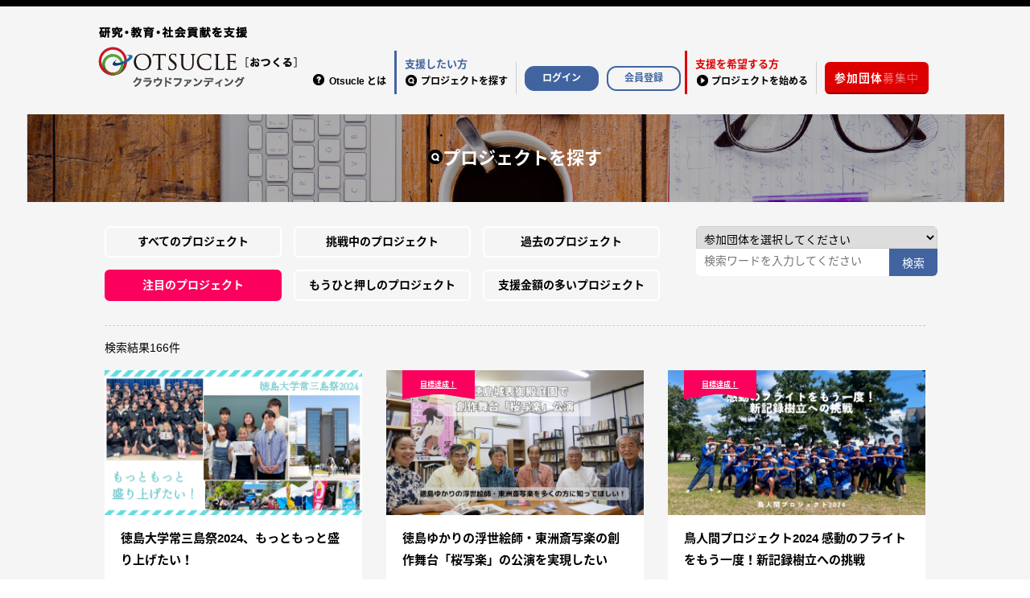

--- FILE ---
content_type: text/html; charset=utf-8
request_url: https://otsucle.jp/cf/project/index.p3.html?project_type=attention
body_size: 6884
content:
<!doctype html>
<html lang="ja">

<head>
<meta charset="UTF-8" />
<title>プロジェクトを探す - 3ページ目 -  大学クラウドファンディングサイト　Otsucle[おつくる]</title>
<link rel="stylesheet" media="all" href="/assets/cms/public.css" />
<script src="/assets/cms/compat.js"></script>
<script src="/assets/cms/public.js"></script>
<script>
//<![CDATA[

  SS.config = {"site_url":"/cf/","kana_url":"/cf/kana/","translate_url":"/cf/translate/","theme":{},"recommend":{}};

//]]>
</script><meta name="keywords" content="Otsucle" />

  <!-- Google tag (gtag.js) -->
  <script async src="https://www.googletagmanager.com/gtag/js?id=G-JR8VDJ9WF3"></script>
  <script>
    window.dataLayer = window.dataLayer || [];
    function gtag(){dataLayer.push(arguments);}
    gtag('js', new Date());

    gtag('config', 'G-JR8VDJ9WF3');
  </script>
  <link rel="icon" href="/img/favicon.ico">
  <meta http-equiv="X-UA-Compatible" content="IE=edge"/>
  <meta name="viewport" content="width=device-width,initial-scale=1.0,user-scalable=yes,minimum-scale=1.0,maximum-scale=2.0">
  <link href="/cf/css/style.css" media="all" rel="stylesheet" />
  <script src="/cf/js/common.js"></script>
  <!-- Facebook Pixel Code -->
<script>
  !function(f,b,e,v,n,t,s)
  {if(f.fbq)return;n=f.fbq=function(){n.callMethod?
  n.callMethod.apply(n,arguments):n.queue.push(arguments)};
  if(!f._fbq)f._fbq=n;n.push=n;n.loaded=!0;n.version='2.0';
  n.queue=[];t=b.createElement(e);t.async=!0;
  t.src=v;s=b.getElementsByTagName(e)[0];
  s.parentNode.insertBefore(t,s)}(window, document,'script',
  'https://connect.facebook.net/en_US/fbevents.js');
  fbq('init', '120666648793631');
  fbq('track', 'PageView');
</script>
<noscript><img height="1" width="1" style="display:none"
  src="https://www.facebook.com/tr?id=120666648793631&ev=PageView&noscript=1"
/></noscript>
<!-- End Facebook Pixel Code -->
  <!--[if lt IE 9]>
  <script src="/cf/js/selectivizr.js"></script>
  <script src="/cf/js/html5shiv.js"></script>
  <![endif]-->


<meta property="fb:app_id" content="582003795319116" />
<meta property="article:author" content="https://www.facebook.com/Otsucle-1382961771717321/" />
<meta property="article:publisher" content="https://www.facebook.com/Otsucle-1382961771717321/" />
<meta property="og:type" content="article" />
<meta property="og:url" content="https://otsucle.jp/cf/project/" />
<meta property="og:site_name" content="大学クラウドファンディングサイト　Otsucle[おつくる]" />
<meta property="og:title" content="プロジェクトを探す - 3ページ目 -  大学クラウドファンディングサイト　Otsucle[おつくる]" />



<meta name="twitter:card" content="summary_large_image">
<meta name="twitter:site" content="@otsucle">
<meta name="twitter:url" content="https://otsucle.jp/cf/project/" />
<meta name="twitter:title" content="プロジェクトを探す - 3ページ目 -  大学クラウドファンディングサイト　Otsucle[おつくる]" />


<meta name="csrf-param" content="authenticity_token" />
<meta name="csrf-token" content="buTnyEt+9G8wj0Xa0IyLieWC3p/sXSK0+CHzjfu7QW2pWCQJGcq1nv30obj9qmv+4os6oR709Mmv+8KtXNqqNg==" />
</head>

<body id="body--project-index" class="body--project project-search-body">
<div id="page">
  <div id="tool">
 <!-- <ul class="col1 col">
    <li>Language</li>
    <li class="active"><a href="/cf/">日本語</a></li>
    <li><a href="/cf/en/">English</a></li>
  </ul>-->
</div>
  <header id="head">
  <div class="wrap col1 col">
    <p id="logo"><a href="/cf/"><img src="/cf/img/cf-logo.png" alt="徳島大学クラウドファンディングサイト Otsucle" /></a></p>
    <div id="sp-btn">
      <ul>
        <li><a href="#" class="gmenu"><img src="/cf/img/ic-menu.png" alt="メニュー" /></a></li>
      </ul>
    </div>
    <nav id="navi">
      <ul>
        <li>
          <div class="navi">
            <ul>
              <li class="about"><a href="/cf/about/">Otsucle とは</a></li>
              <li class="search"><a href="/cf/project/?project_type=all"><span>支援したい方<br></span>プロジェクトを探す</a></li>
            </ul>
          </div>
        </li>
        <li>
          <div id="login">
            <ul>
              <li class="login"></li>
              <li class="registration"><a href="/cf/registration/">会員登録</a></li>
            </ul>
          </div>
        </li>
        <li>
          <div class="navi">
            <ul>
              <li class="start"><a href="/cf/start/"><span>支援を希望する方<br></span>プロジェクトを始める</a></li>
            </ul>
          </div>
        </li>
        <li>
          <div class="navi join-us">
            <ul>
              <li class="">
                <a href="/cf/join/"><span>参加団体</span>募集中</a>
              </li>
            </ul>
          </div>
        </li>
      </ul>
    </nav>
  </div>
</header>
  <span class="login-btn"><a class="ss-part" data-href="/cf/login/login.part.json">ログイン</a></span>
  <header id="project-title" class="page-title col1"><h1>プロジェクトを探す</h1></header>
  <div id="wrap">
    <section>
      <!-- layout_yield --><div class="project-search">
  <div class="top_left">
    <ul>

      <li><a class="btn" href="?project_type=all">すべてのプロジェクト</a></li>


      <li><a class="btn" href="?project_type=challenge">挑戦中のプロジェクト</a></li>


      <li><a class="btn" href="?project_type=past">過去のプロジェクト</a></li>


      <li><a class="btn active" href="?project_type=attention">注目のプロジェクト</a></li>


      <li><a class="btn" href="?project_type=little">もうひと押しのプロジェクト</a></li>


      <li><a class="btn" href="?project_type=lot">支援金額の多いプロジェクト</a></li>

    </ul>
  </div>
  <div class="top_right">
  <form enctype="multipart/form-data" action="/cf/project/?project_type=attention" accept-charset="UTF-8" method="get">
    <input type="hidden" name="project_type" id="project_type" value="attention" autocomplete="off" />
    <div class="partner">
      <select name="partner" id="partner"><option value="">参加団体を選択してください</option><option value="1">徳島大学</option>
<option value="18">徳島合同証券</option>
<option value="34">鳴門教育大学</option></select>
    </div>
    <div class="keyword">
      <input type="text" name="keyword" id="keyword" title="検索ワードを入力してください" placeholder="検索ワードを入力してください" />
    </div>
    <div class="submitters">
      <input type="submit" name="search" value="検索" data-disable-with="検索" />
    </div>
</form>  </div>
</div>
<p class="result">検索結果<span>166</span>件</p>
<div class="project-search projects">
<article class="project col3">
  <a href="/cf/project/116604.html">
    <div class="thumb"><img src="/fs/2/2/2/2/3/_/__________6_.png" /></div>
    <h3>徳島大学常三島祭2024、もっともっと盛り上げたい！</h3>
    <div class="charity type">寄附型</div>
    <div class="challenger">
      <span class="icon"><img alt="アイコン" class="profile" src="/fs/2/2/2/2/5/_/20240910_143244.jpg" /></span>
      <span class="name">笹岡　美</span>
      <span class="genre">徳島大学常三島祭実行委員会</span>
    </div>
    <div class="money">支援総額<span class="yen inner">292,000円</span></div>
    <div class="percent"><span class="" style="width:29%;">29%</span></div>
    <div class="supporter">サポーター<span class="inner">24人</span></div>
    <div class="remaining">残り<span class="inner">終了</span></div>
  </a>
</article>

<article class="project col3">
  <a href="/cf/project/118001.html">
    <div class="thumb"><img src="/fs/2/2/0/9/5/_/_______CF______.png" /></div>
    <h3>徳島ゆかりの浮世絵師・東洲斎写楽の創作舞台「桜写楽」の公演を実現したい</h3>
    <div class="success">目標達成！</div>
    <div class="trade type">購入型</div>
    <div class="challenger">
      <span class="icon"><img alt="アイコン" class="profile" src="/fs/2/2/0/7/6/_/P1GH3309____.JPG" /></span>
      <span class="name">丁山　俊彦</span>
      <span class="genre">桜写楽上演実行委員会</span>
    </div>
    <div class="money">支援総額<span class="yen inner">1,886,000円</span></div>
    <div class="percent"><span class="full" style="width:125%;">125%</span></div>
    <div class="supporter">サポーター<span class="inner">111人</span></div>
    <div class="remaining">残り<span class="inner">終了</span></div>
  </a>
</article>

<article class="project col3">
  <a href="/cf/project/116055.html">
    <div class="thumb"><img src="/fs/2/2/0/1/3/_/_________________________2_.png" /></div>
    <h3>鳥人間プロジェクト2024 感動のフライトをもう一度！新記録樹立への挑戦</h3>
    <div class="success">目標達成！</div>
    <div class="charity type">寄附型</div>
    <div class="challenger">
      <span class="icon"><img alt="アイコン" class="profile" src="/fs/2/2/0/1/0/_/S__31981687.jpg" /></span>
      <span class="name">中西　彩歌</span>
      <span class="genre">徳島大学鳥人間プロジェクト</span>
    </div>
    <div class="money">支援総額<span class="yen inner">2,391,000円</span></div>
    <div class="percent"><span class="full" style="width:119%;">119%</span></div>
    <div class="supporter">サポーター<span class="inner">104人</span></div>
    <div class="remaining">残り<span class="inner">終了</span></div>
  </a>
</article>

<article class="project col3">
  <a href="/cf/project/106179.html">
    <div class="thumb"><img src="/fs/2/1/8/8/9/_/2024________CF_____.png" /></div>
    <h3>徳島大学男子バレーボール部、徳島県代表として初の全国１勝を目指して！</h3>
    <div class="charity type">寄附型</div>
    <div class="challenger">
      <span class="icon"><img alt="アイコン" class="profile" src="/fs/2/1/8/4/1/_/P1270050.JPG" /></span>
      <span class="name">蔭山　魁秀　</span>
      <span class="genre">徳島大学男子バレーボール部</span>
    </div>
    <div class="money">支援総額<span class="yen inner">590,000円</span></div>
    <div class="percent"><span class="" style="width:59%;">59%</span></div>
    <div class="supporter">サポーター<span class="inner">51人</span></div>
    <div class="remaining">残り<span class="inner">終了</span></div>
  </a>
</article>

<article class="project col3">
  <a href="/cf/project/97810.html">
    <div class="thumb"><img src="/fs/2/1/6/2/7/_/_______CF______.png" /></div>
    <h3>早明浦ダムで観光船を運行して高知県大川村を元気にしたい</h3>
    <div class="charity type">寄附型</div>
    <div class="challenger">
      <span class="icon"><img alt="アイコン" class="profile" src="/fs/1/3/4/3/6/_/P1150513.JPG" /></span>
      <span class="name">中村　英雄</span>
      <span class="genre">NPO法人新町川を守る会</span>
    </div>
    <div class="money">支援総額<span class="yen inner">1,945,000円</span></div>
    <div class="percent"><span class="" style="width:64%;">64%</span></div>
    <div class="supporter">サポーター<span class="inner">72人</span></div>
    <div class="remaining">残り<span class="inner">終了</span></div>
  </a>
</article>

<article class="project col3">
  <a href="/cf/project/94949.html">
    <div class="thumb"><img src="/fs/2/1/5/6/2/_/_______CF______.png" /></div>
    <h3>阿南市の花、ひまわりで街をいっぱいにしたい</h3>
    <div class="trade type">購入型</div>
    <div class="challenger">
      <span class="icon"><img alt="アイコン" class="profile" src="/fs/2/1/3/0/1/_/____.jpg" /></span>
      <span class="name">高鶴　覚</span>
      <span class="genre">NPO法人阿南未来創造社</span>
    </div>
    <div class="money">支援総額<span class="yen inner">59,000円</span></div>
    <div class="percent"><span class="" style="width:5%;">5%</span></div>
    <div class="supporter">サポーター<span class="inner">8人</span></div>
    <div class="remaining">残り<span class="inner">終了</span></div>
  </a>
</article>

<article class="project col3">
  <a href="/cf/project/92542.html">
    <div class="thumb"><img src="/fs/2/1/5/4/5/_/_______CF______.png" /></div>
    <h3>パラリンピックに合わせてパリでアートの祭典を開催したい</h3>
    <div class="success">目標達成！</div>
    <div class="charity type">寄附型</div>
    <div class="challenger">
      <span class="icon"><img alt="アイコン" class="profile" src="/fs/2/1/5/3/9/_/__2.jpg" /></span>
      <span class="name">林　正敏</span>
      <span class="genre">社会福祉法人悠林舎</span>
    </div>
    <div class="money">支援総額<span class="yen inner">3,297,000円</span></div>
    <div class="percent"><span class="full" style="width:119%;">119%</span></div>
    <div class="supporter">サポーター<span class="inner">142人</span></div>
    <div class="remaining">残り<span class="inner">終了</span></div>
  </a>
</article>

<article class="project col3">
  <a href="/cf/project/92441.html">
    <div class="thumb"><img src="/fs/2/1/5/1/1/_/_______CF______.png" /></div>
    <h3>「世界で1番熱い夏in阿波市」阿波市夏の祭典を創り上げる阿波踊り大会</h3>
    <div class="trade type">購入型</div>
    <div class="challenger">
      <span class="icon"><img alt="アイコン" class="profile" src="/fs/2/1/5/1/0/_/IMG_5845____.JPG" /></span>
      <span class="name">曽川　友梨</span>
      <span class="genre">吉野川中央阿波踊り振興会</span>
    </div>
    <div class="money">支援総額<span class="yen inner">101,000円</span></div>
    <div class="percent"><span class="" style="width:2%;">2%</span></div>
    <div class="supporter">サポーター<span class="inner">21人</span></div>
    <div class="remaining">残り<span class="inner">終了</span></div>
  </a>
</article>

<article class="project col3">
  <a href="/cf/project/90948.html">
    <div class="thumb"><img src="/fs/2/1/4/9/5/_/SMART2024_____.png" /></div>
    <h3>中高生のためのロボットチャレンジSMART2024</h3>
    <div class="success">目標達成！</div>
    <div class="charity type">寄附型</div>
    <div class="challenger">
      <span class="icon"><img alt="アイコン" class="profile" src="/fs/2/1/4/6/5/_/________P1270268.JPG" /></span>
      <span class="name">武藤　実</span>
      <span class="genre">徳島大学大学院創成科学研究科理工学専攻</span>
    </div>
    <div class="money">支援総額<span class="yen inner">615,000円</span></div>
    <div class="percent"><span class="full" style="width:153%;">153%</span></div>
    <div class="supporter">サポーター<span class="inner">22人</span></div>
    <div class="remaining">残り<span class="inner">終了</span></div>
  </a>
</article>

<article class="project col3">
  <a href="/cf/project/89740.html">
    <div class="thumb"><img src="/fs/2/1/4/6/0/_/_______CF______.png" /></div>
    <h3>オペラ「愛の妙薬」！成長し続ける市民合唱団「コーロ・インダコ」を見てほしい！</h3>
    <div class="success">目標達成！</div>
    <div class="charity type">寄附型</div>
    <div class="challenger">
      <span class="icon"><img alt="アイコン" class="profile" src="/fs/1/3/9/8/4/_/_5_____.png" /></span>
      <span class="name">さわかみオペラ芸術振興財団</span>
      <span class="genre">公益財団法人さわかみオペラ芸術振興財団</span>
    </div>
    <div class="money">支援総額<span class="yen inner">6,125,000円</span></div>
    <div class="percent"><span class="full" style="width:175%;">175%</span></div>
    <div class="supporter">サポーター<span class="inner">148人</span></div>
    <div class="remaining">残り<span class="inner">終了</span></div>
  </a>
</article>

<article class="project col3">
  <a href="/cf/project/74377.html">
    <div class="thumb"><img src="/fs/2/1/3/6/2/_/_______CF______.png" /></div>
    <h3>未来を創る若手技術者の新たな学びと地域連携の場をつくりたい</h3>
    <div class="charity type">寄附型</div>
    <div class="challenger">
      <span class="icon"><img alt="アイコン" class="profile" src="/fs/2/1/3/7/7/_/____.JPG" /></span>
      <span class="name">阿南高専CF</span>
      <span class="genre">阿南工業高等専門学校</span>
    </div>
    <div class="money">支援総額<span class="yen inner">578,000円</span></div>
    <div class="percent"><span class="" style="width:19%;">19%</span></div>
    <div class="supporter">サポーター<span class="inner">24人</span></div>
    <div class="remaining">残り<span class="inner">終了</span></div>
  </a>
</article>

<article class="project col3">
  <a href="/cf/project/65392.html">
    <div class="thumb"><img src="/fs/2/1/3/1/6/_/_______CF______.png" /></div>
    <h3>放棄梅林を再生し蘇らせて、後世にも春の訪れを告げる梅の花を咲かせたい</h3>
    <div class="success">目標達成！</div>
    <div class="trade type">購入型</div>
    <div class="challenger">
      <span class="icon"><img alt="アイコン" class="profile" src="/fs/2/1/3/0/4/_/P1260890____.JPG" /></span>
      <span class="name">飯田 忠志</span>
      <span class="genre">梅の郷　明谷梅林</span>
    </div>
    <div class="money">支援総額<span class="yen inner">1,500,000円</span></div>
    <div class="percent"><span class="full" style="width:100%;">100%</span></div>
    <div class="supporter">サポーター<span class="inner">26人</span></div>
    <div class="remaining">残り<span class="inner">終了</span></div>
  </a>
</article>


</div>
  <nav class="pagination" aria-label="ページネーション">
    <span class="first">
  <a href="/cf/project?project_type=attention">&laquo;</a>
</span>

    <span class="prev">
  <a rel="prev" href="/cf/project/index.p2.html?project_type=attention">前のページ</a>
</span>

        <span class="page">
  <a href="/cf/project?project_type=attention">1</a>
</span>

        <span class="page">
  <a rel="prev" href="/cf/project/index.p2.html?project_type=attention">2</a>
</span>

        <span class="page current">
  3
</span>

        <span class="page">
  <a rel="next" href="/cf/project/index.p4.html?project_type=attention">4</a>
</span>

        <span class="page">
  <a href="/cf/project/index.p5.html?project_type=attention">5</a>
</span>

        <span class="page">
  <a href="/cf/project/index.p6.html?project_type=attention">6</a>
</span>

        <span class="page">
  <a href="/cf/project/index.p7.html?project_type=attention">7</a>
</span>

        <span class="page gap">...</span>

      <span class="next">
  <a rel="next" href="/cf/project/index.p4.html?project_type=attention">次のページ</a>
</span>

      <span class="last">
  <a href="/cf/project/index.p14.html?project_type=attention">&raquo;</a>
</span>

  </nav>

<!-- /layout_yield -->
    </section>
    <section>
      <section id="banner-scientist">
  <a href="/cf/scientist/">
  <img src="/cf/img/banner_scientist.png" width="100%" />
  </a>
</section>
      <div id="researcher-wrap">
<div id="researcher-images">
  <div class="image-wrap">
    <a href="/cf/scientist/tokushima-u/3470.html">
      <div class="index-head">
      <img src="/fs/1/4/9/4/7/_/______________________3_.png">
      <p class="researcher-name">西良　浩一</p>
      </div>
    </a>
      
  </div>
  <div class="image-wrap">
    <a href="/cf/scientist/tokushima-u/3477.html">
      <div class="index-head">
      <img src="/fs/1/4/9/6/1/_/__________.png">
      <p class="researcher-name">向井　理恵</p>
      </div>
    </a>
  </div>
  
  <div class="image-wrap">
    <a href="/cf/scientist/tokushima-u/3504.html">
      <div class="index-head">
      <img src="/fs/1/5/0/2/2/_/__________.png">
      <p class="researcher-name">中塚　健太郎</p>
      </div>
    </a>
  </div>
  <div class="image-wrap">
    <a href="/cf/scientist/tokushima-u/3719.html">
      <div class="index-head">
      <img src="/fs/1/6/0/2/1/_/____________.png">
      <p class="researcher-name">中西　信人</p>
      </div>
    </a>
  </div>
  <div class="image-wrap">
    <a href="/cf/scientist/tokushima-u/4056.html">
      <div class="index-head">
      <img src="/fs/1/7/1/5/1/_/_______________________________.png">
      <p class="researcher-name">佐原　理</p>
      </div>
    </a>
  </div>
</div>
</div>
<style>
  #researcher-wrap {
    background: #fff;
    padding-bottom: 20px;
    margin-bottom: 30px;
  }
  #excellent-researchers {
    margin-bottom: 30px;
  }
  #excellent-researchers p {
    margin: 30px;
  }
  .link-excellent {
    display: block;
    text-align: right;
    color: #4ca7ce !important;
    text-decoration: underline;
  }
</style>
    </section>
  </div>
  <div id="sub-menu">
    <div class="wrap">
      
<div class="ss-image-box" id="ss-image-box-21">
  <div id="relation" class="col3 col">
<div>

  <div class="ss-image-box-item-list">
    <span class="ss-image-box-item">
      <a href="/cf/mypage/notification/edit"  >
          <img alt="Otsucleのメールマガジン" src="/fs/2/8/_/bn-ezine.png" />
      </a>
    </span>
    <span class="ss-image-box-item">
      <a href="/cf/inquiry/"  >
          <img alt="お問い合わせ" src="/fs/3/0/_/bn-inquiry.png" />
      </a>
    </span>
  </div>

  </div>
</div>
</div>

      <a class="ss-part" data-href="/cf/twitter.part.json">Twitter</a>
      <section id="facebook" class="col3 col">
  <header><h2>Facebookをチェック！</h2></header>
  <div id="fb-root"></div>
  <script>(function(d, s, id) {
    var js, fjs = d.getElementsByTagName(s)[0];
    if (d.getElementById(id)) return;
    js = d.createElement(s); js.id = id;
    js.src = "//connect.facebook.net/ja_JP/sdk.js#xfbml=1&version=v3.0";
    fjs.parentNode.insertBefore(js, fjs);
  }(document, 'script', 'facebook-jssdk'));</script>
  <div class="fb-page" data-href="https://www.facebook.com/Otsucle-1382961771717321/" data-tabs="timeline" data-height="300" data-small-header="true" data-adapt-container-width="true" data-hide-cover="false" data-show-facepile="true"><blockquote cite="https://www.facebook.com/&#x5fb3;&#x5cf6;&#x5927;&#x5b66;-Tokushima-University-128746403865087/" class="fb-xfbml-parse-ignore"><a href="https://www.facebook.com/&#x5fb3;&#x5cf6;&#x5927;&#x5b66;-Tokushima-University-128746403865087/">徳島大学 Tokushima University</a></blockquote></div>
</section>
    </div>
  </div>
  <p class="pagetop"><a href="#page">このページの<br />先頭へ</a></p>
  <footer id="foot">
  <div class="foot-navi">
    <ul>
      <li><a href="/cf/law.html">特定商取引法に基づく表記</a></li>
      <li><a href="/cf/terms/">利用規約</a></li>
      <li><a href="/cf/guideline.html">ガイドライン</a></li>
      <li><a href="/cf/privacy.html">プライバシーポリシー</a></li>
      <li><a href="/cf/company.html">運営団体</a></li>
    </ul>
  </div>
  <div class="logo"><a href="/cf/"><img src="/cf/img/foot-logo.png" alt="Otsucle" /></a></div>
  <div class="copyright">
    <p><small>Copyright &copy; Otsucle All rights Reserved. </small></p>
  </div>
</footer>

<footer id="ss-pc" style="display: none">PC表示</footer>
<footer id="ss-mb" style="display: none">スマートフォン表示</footer>
</div>
</body>

</html>


--- FILE ---
content_type: text/css
request_url: https://otsucle.jp/cf/css/style.css
body_size: 34007
content:
@charset "UTF-8";
@import url(//fonts.googleapis.com/earlyaccess/notosansjapanese.css);
@media -sass-debug-info{filename{font-family:file\:\/\/\/var\/www\/shirasagi\/public\/sites\/w\/w\/w\/_\/cf\/css\/_init\.scss}line{font-family:\000037}}
header, footer, nav, section, article, figure, aside {
  display: block;
  margin: 0px;
}

/*
html5doctor.com Reset Stylesheet
v1.6.1
Last Updated: 2010-09-17
Author: Richard Clark - http://richclarkdesign.com
Twitter: @rich_clark
*/
@media -sass-debug-info{filename{font-family:file\:\/\/\/var\/www\/shirasagi\/public\/sites\/w\/w\/w\/_\/cf\/css\/_init\.scss}line{font-family:\0000321}}
html, body, div, span, object, iframe,
h1, h2, h3, h4, h5, h6, p, blockquote, pre,
abbr, address, cite, code,
del, dfn, em, img, ins, kbd, q, samp,
small, strong, sub, var,
b, i,
dl, dt, dd, ol, ul, li,
fieldset, form, label, legend,
table, caption, tbody, tfoot, thead, tr, th, td,
article, aside, canvas, details, figcaption, figure,
footer, header, hgroup, menu, nav, section, summary,
time, mark, audio, video {
  margin: 0;
  padding: 0;
  border: 0;
  outline: 0;
  font-size: 100%;
  vertical-align: baseline;
  background: transparent;
}

@media -sass-debug-info{filename{font-family:file\:\/\/\/var\/www\/shirasagi\/public\/sites\/w\/w\/w\/_\/cf\/css\/_init\.scss}line{font-family:\0000342}}
body {
  line-height: 1.79;
}

@media -sass-debug-info{filename{font-family:file\:\/\/\/var\/www\/shirasagi\/public\/sites\/w\/w\/w\/_\/cf\/css\/_init\.scss}line{font-family:\0000346}}
article, aside, details, figcaption, figure,
footer, header, hgroup, menu, nav, section {
  display: block;
}

@media -sass-debug-info{filename{font-family:file\:\/\/\/var\/www\/shirasagi\/public\/sites\/w\/w\/w\/_\/cf\/css\/_init\.scss}line{font-family:\0000351}}
nav ul {
  list-style: none;
}

@media -sass-debug-info{filename{font-family:file\:\/\/\/var\/www\/shirasagi\/public\/sites\/w\/w\/w\/_\/cf\/css\/_init\.scss}line{font-family:\0000355}}
blockquote, q {
  quotes: none;
}

@media -sass-debug-info{filename{font-family:file\:\/\/\/var\/www\/shirasagi\/public\/sites\/w\/w\/w\/_\/cf\/css\/_init\.scss}line{font-family:\0000359}}
blockquote:before, blockquote:after,
q:before, q:after {
  content: '';
  content: none;
}

@media -sass-debug-info{filename{font-family:file\:\/\/\/var\/www\/shirasagi\/public\/sites\/w\/w\/w\/_\/cf\/css\/_init\.scss}line{font-family:\0000365}}
a {
  margin: 0;
  padding: 0;
  font-size: 100%;
  vertical-align: baseline;
  background: transparent;
}

/* change colours to suit your needs */
@media -sass-debug-info{filename{font-family:file\:\/\/\/var\/www\/shirasagi\/public\/sites\/w\/w\/w\/_\/cf\/css\/_init\.scss}line{font-family:\0000374}}
ins {
  background-color: #ff9;
  color: #000;
  text-decoration: none;
}

/* change colours to suit your needs */
@media -sass-debug-info{filename{font-family:file\:\/\/\/var\/www\/shirasagi\/public\/sites\/w\/w\/w\/_\/cf\/css\/_init\.scss}line{font-family:\0000381}}
mark {
  background-color: #ff9;
  color: #000;
  font-style: italic;
  font-weight: bold;
}

@media -sass-debug-info{filename{font-family:file\:\/\/\/var\/www\/shirasagi\/public\/sites\/w\/w\/w\/_\/cf\/css\/_init\.scss}line{font-family:\0000388}}
del {
  text-decoration: line-through;
}

@media -sass-debug-info{filename{font-family:file\:\/\/\/var\/www\/shirasagi\/public\/sites\/w\/w\/w\/_\/cf\/css\/_init\.scss}line{font-family:\0000392}}
abbr[title], dfn[title] {
  border-bottom: 1px dotted;
  cursor: help;
}

@media -sass-debug-info{filename{font-family:file\:\/\/\/var\/www\/shirasagi\/public\/sites\/w\/w\/w\/_\/cf\/css\/_init\.scss}line{font-family:\0000397}}
table {
  border-collapse: collapse;
  border-spacing: 0;
}

/* change border colour to suit your needs */
@media -sass-debug-info{filename{font-family:file\:\/\/\/var\/www\/shirasagi\/public\/sites\/w\/w\/w\/_\/cf\/css\/_init\.scss}line{font-family:\00003103}}
hr {
  display: block;
  height: 1px;
  border: 0;
  border-top: 1px solid #cccccc;
  margin: 1em 0;
  padding: 0;
}

@media -sass-debug-info{filename{font-family:file\:\/\/\/var\/www\/shirasagi\/public\/sites\/w\/w\/w\/_\/cf\/css\/_init\.scss}line{font-family:\00003112}}
input, select {
  vertical-align: middle;
}

@media -sass-debug-info{filename{font-family:file\:\/\/\/var\/www\/shirasagi\/public\/sites\/w\/w\/w\/_\/cf\/css\/_part\.scss}line{font-family:\00003417}}
.body--docs .cms-sns_share {
  width: 100%;
}

@media -sass-debug-info{filename{font-family:file\:\/\/\/var\/www\/shirasagi\/public\/sites\/w\/w\/w\/_\/cf\/css\/_project-page\.scss}line{font-family:\000031}}
#main .project-body {
  letter-spacing: 0.1em;
  color: #323232;
}
@media -sass-debug-info{filename{font-family:file\:\/\/\/var\/www\/shirasagi\/public\/sites\/w\/w\/w\/_\/cf\/css\/_project-page\.scss}line{font-family:\000035}}
#main .project-body .photo-box {
  display: flex;
  justify-content: space-between;
  overflow: hidden;
  margin-bottom: 15px;
}
@media -sass-debug-info{filename{font-family:file\:\/\/\/var\/www\/shirasagi\/public\/sites\/w\/w\/w\/_\/cf\/css\/_project-page\.scss}line{font-family:\0000311}}
#main .project-body .photo-box span, #main .project-body .photo-box p {
  flex-basis: 49%;
}
@media -sass-debug-info{filename{font-family:file\:\/\/\/var\/www\/shirasagi\/public\/sites\/w\/w\/w\/_\/cf\/css\/_project-page\.scss}line{font-family:\0000314}}
#main .project-body .photo-box span img, #main .project-body .photo-box p img {
  vertical-align: middle;
  max-width: 100%;
  height: auto !important;
}
@media -sass-debug-info{filename{font-family:file\:\/\/\/var\/www\/shirasagi\/public\/sites\/w\/w\/w\/_\/cf\/css\/_project-page\.scss}line{font-family:\0000323}}
#main .project-body .photo-box.basis-auto span, #main .project-body .photo-box.basis-auto p {
  flex-basis: auto;
}
@media -sass-debug-info{filename{font-family:file\:\/\/\/var\/www\/shirasagi\/public\/sites\/w\/w\/w\/_\/cf\/css\/_project-page\.scss}line{font-family:\0000325}}
#main .project-body .photo-box.basis-auto span:first-child, #main .project-body .photo-box.basis-auto p:first-child {
  margin-right: 10px;
}

@media -sass-debug-info{filename{font-family:file\:\/\/\/var\/www\/shirasagi\/public\/sites\/w\/w\/w\/_\/cf\/css\/_researcher\.scss}line{font-family:\000032}}
#about-researchers h1 {
  background: #fff;
  font-size: 32px;
  border-bottom: 3px solid #00a0e8;
  padding: 0.5em;
}
@media only screen and (max-width: 768px) {
@media -sass-debug-info{filename{font-family:file\:\/\/\/var\/www\/shirasagi\/public\/sites\/w\/w\/w\/_\/cf\/css\/_researcher\.scss}line{font-family:\000032}}
  #about-researchers h1 {
    font-size: 18px;
  }
}
@media -sass-debug-info{filename{font-family:file\:\/\/\/var\/www\/shirasagi\/public\/sites\/w\/w\/w\/_\/cf\/css\/_researcher\.scss}line{font-family:\0000311}}
#about-researchers h1 img {
  width: 200px;
  margin-right: 1em;
}
@media only screen and (max-width: 768px) {
@media -sass-debug-info{filename{font-family:file\:\/\/\/var\/www\/shirasagi\/public\/sites\/w\/w\/w\/_\/cf\/css\/_researcher\.scss}line{font-family:\0000311}}
  #about-researchers h1 img {
    width: 100px;
  }
}
@media -sass-debug-info{filename{font-family:file\:\/\/\/var\/www\/shirasagi\/public\/sites\/w\/w\/w\/_\/cf\/css\/_researcher\.scss}line{font-family:\0000320}}
#about-researchers h2 {
  font-size: 1.2em;
  font-weight: bold;
  margin-bottom: 1em;
  color: #000;
}
@media -sass-debug-info{filename{font-family:file\:\/\/\/var\/www\/shirasagi\/public\/sites\/w\/w\/w\/_\/cf\/css\/_researcher\.scss}line{font-family:\0000327}}
#about-researchers #about {
  padding: 20px;
  background: #fff;
  font-size: 18px;
  color: #535353;
  text-align: left;
}
@media -sass-debug-info{filename{font-family:file\:\/\/\/var\/www\/shirasagi\/public\/sites\/w\/w\/w\/_\/cf\/css\/_researcher\.scss}line{font-family:\0000333}}
#about-researchers #about span {
  display: block;
  text-align: center;
  margin-top: 30px;
  font-size: 24px;
}
@media only screen and (max-width: 768px) {
@media -sass-debug-info{filename{font-family:file\:\/\/\/var\/www\/shirasagi\/public\/sites\/w\/w\/w\/_\/cf\/css\/_researcher\.scss}line{font-family:\0000333}}
  #about-researchers #about span {
    font-size: 18px;
  }
}
@media only screen and (max-width: 768px) {
@media -sass-debug-info{filename{font-family:file\:\/\/\/var\/www\/shirasagi\/public\/sites\/w\/w\/w\/_\/cf\/css\/_researcher\.scss}line{font-family:\0000327}}
  #about-researchers #about {
    font-size: 14px;
  }
@media -sass-debug-info{filename{font-family:file\:\/\/\/var\/www\/shirasagi\/public\/sites\/w\/w\/w\/_\/cf\/css\/_researcher\.scss}line{font-family:\0000344}}
  #about-researchers #about img {
    margin-top: 20px;
  }
}
@media -sass-debug-info{filename{font-family:file\:\/\/\/var\/www\/shirasagi\/public\/sites\/w\/w\/w\/_\/cf\/css\/_researcher\.scss}line{font-family:\0000350}}
#about-researchers #enrollment, #about-researchers #excellent-faq, #about-researchers #theme-index, #about-researchers #scientist-index {
  padding: 30px;
  background: #fff;
  font-size: 18px;
  color: #535353;
  margin-bottom: 30px;
}
@media -sass-debug-info{filename{font-family:file\:\/\/\/var\/www\/shirasagi\/public\/sites\/w\/w\/w\/_\/cf\/css\/_researcher\.scss}line{font-family:\0000357}}
#about-researchers #enrollment:after, #about-researchers #excellent-faq:after, #about-researchers #theme-index:after, #about-researchers #scientist-index:after {
  content: "";
  display: block;
  clear: both;
}
@media -sass-debug-info{filename{font-family:file\:\/\/\/var\/www\/shirasagi\/public\/sites\/w\/w\/w\/_\/cf\/css\/_researcher\.scss}line{font-family:\0000363}}
#about-researchers #enrollment section, #about-researchers #excellent-faq section, #about-researchers #theme-index section, #about-researchers #scientist-index section {
  padding: 1em;
  border: 0.3em solid #ccc;
  margin-top: 20px;
  box-sizing: border-box;
}
@media -sass-debug-info{filename{font-family:file\:\/\/\/var\/www\/shirasagi\/public\/sites\/w\/w\/w\/_\/cf\/css\/_researcher\.scss}line{font-family:\0000369}}
#about-researchers #enrollment section h3, #about-researchers #excellent-faq section h3, #about-researchers #theme-index section h3, #about-researchers #scientist-index section h3 {
  font-size: 1.2em;
  text-align: center;
  font-weight: bold;
  color: #000;
}
@media -sass-debug-info{filename{font-family:file\:\/\/\/var\/www\/shirasagi\/public\/sites\/w\/w\/w\/_\/cf\/css\/_researcher\.scss}line{font-family:\0000375}}
#about-researchers #enrollment section .icon-wrap, #about-researchers #excellent-faq section .icon-wrap, #about-researchers #theme-index section .icon-wrap, #about-researchers #scientist-index section .icon-wrap {
  padding: 2em;
}
@media -sass-debug-info{filename{font-family:file\:\/\/\/var\/www\/shirasagi\/public\/sites\/w\/w\/w\/_\/cf\/css\/_researcher\.scss}line{font-family:\0000379}}
#about-researchers #enrollment section article, #about-researchers #excellent-faq section article, #about-researchers #theme-index section article, #about-researchers #scientist-index section article {
  margin: 0 auto;
}
@media -sass-debug-info{filename{font-family:file\:\/\/\/var\/www\/shirasagi\/public\/sites\/w\/w\/w\/_\/cf\/css\/_researcher\.scss}line{font-family:\0000381}}
#about-researchers #enrollment section article h2, #about-researchers #excellent-faq section article h2, #about-researchers #theme-index section article h2, #about-researchers #scientist-index section article h2 {
  font-size: 18px;
}
@media -sass-debug-info{filename{font-family:file\:\/\/\/var\/www\/shirasagi\/public\/sites\/w\/w\/w\/_\/cf\/css\/_researcher\.scss}line{font-family:\0000387}}
#about-researchers #enrollment .link-wrap, #about-researchers #excellent-faq .link-wrap, #about-researchers #theme-index .link-wrap, #about-researchers #scientist-index .link-wrap {
  padding: 1em;
  display: block;
  text-align: right;
}

@media -sass-debug-info{filename{font-family:file\:\/\/\/var\/www\/shirasagi\/public\/sites\/w\/w\/w\/_\/cf\/css\/_researcher\.scss}line{font-family:\0000394}}
#rs-node {
  background: #fff;
  margin-bottom: 30px;
}
@media -sass-debug-info{filename{font-family:file\:\/\/\/var\/www\/shirasagi\/public\/sites\/w\/w\/w\/_\/cf\/css\/_researcher\.scss}line{font-family:\0000398}}
#rs-node p {
  padding: 0 15px 30px;
  color: #323232;
  text-shadow: none;
  letter-spacing: 0.1em;
  line-height: 1.8em;
  font-size: 18px;
  font-weight: 200;
}
@media -sass-debug-info{filename{font-family:file\:\/\/\/var\/www\/shirasagi\/public\/sites\/w\/w\/w\/_\/cf\/css\/_researcher\.scss}line{font-family:\00003108}}
#rs-node h1 {
  font-size: 2em;
  font-weight: lighter;
  padding: 30px 15px;
  margin-bottom: 30px;
  background-color: #d6f4ff;
  color: #434343;
}
@media only screen and (max-width: 768px) {
@media -sass-debug-info{filename{font-family:file\:\/\/\/var\/www\/shirasagi\/public\/sites\/w\/w\/w\/_\/cf\/css\/_researcher\.scss}line{font-family:\00003108}}
  #rs-node h1 {
    font-size: 1.4em;
    margin-bottom: 16px;
    padding: 15px;
  }
}
@media -sass-debug-info{filename{font-family:file\:\/\/\/var\/www\/shirasagi\/public\/sites\/w\/w\/w\/_\/cf\/css\/_researcher\.scss}line{font-family:\00003123}}
#rs-node h2 {
  color: #434343;
  font-size: 1.6em;
  font-weight: lighter;
  padding: 20px 15px;
  margin: 30px 0;
  border-bottom: 5px solid #d6f4ff;
  border-top: 1px solid #d6f4ff;
}
@media only screen and (max-width: 768px) {
@media -sass-debug-info{filename{font-family:file\:\/\/\/var\/www\/shirasagi\/public\/sites\/w\/w\/w\/_\/cf\/css\/_researcher\.scss}line{font-family:\00003123}}
  #rs-node h2 {
    font-size: 1.2em;
    margin-bottom: 16px;
    padding: 8px 15px;
  }
}
@media -sass-debug-info{filename{font-family:file\:\/\/\/var\/www\/shirasagi\/public\/sites\/w\/w\/w\/_\/cf\/css\/_researcher\.scss}line{font-family:\00003139}}
#rs-node .tokudai-way {
  margin: 0 15px 30px;
  background-color: #f8f8f8;
  padding: 2em 2em 2em 3em;
  border: 1px solid #f2f2f2;
}
@media -sass-debug-info{filename{font-family:file\:\/\/\/var\/www\/shirasagi\/public\/sites\/w\/w\/w\/_\/cf\/css\/_researcher\.scss}line{font-family:\00003144}}
#rs-node .tokudai-way li {
  margin-bottom: 1em;
  list-style: none;
  text-indent: -2em;
}
@media -sass-debug-info{filename{font-family:file\:\/\/\/var\/www\/shirasagi\/public\/sites\/w\/w\/w\/_\/cf\/css\/_researcher\.scss}line{font-family:\00003148}}
#rs-node .tokudai-way li:last-child {
  margin-bottom: 0;
}
@media -sass-debug-info{filename{font-family:file\:\/\/\/var\/www\/shirasagi\/public\/sites\/w\/w\/w\/_\/cf\/css\/_researcher\.scss}line{font-family:\00003154}}
#rs-node .info_organization {
  padding: 30px 0;
  background-color: #eee;
}
@media -sass-debug-info{filename{font-family:file\:\/\/\/var\/www\/shirasagi\/public\/sites\/w\/w\/w\/_\/cf\/css\/_researcher\.scss}line{font-family:\00003158}}
#rs-node .info_organization h3 {
  color: #434343;
  font-size: 1.4em;
  font-weight: bold;
  padding: 20px 15px;
}
@media -sass-debug-info{filename{font-family:file\:\/\/\/var\/www\/shirasagi\/public\/sites\/w\/w\/w\/_\/cf\/css\/_researcher\.scss}line{font-family:\00003164}}
#rs-node .info_organization dl {
  width: 240px;
  display: inline-block;
}
@media only screen and (max-width: 768px) {
@media -sass-debug-info{filename{font-family:file\:\/\/\/var\/www\/shirasagi\/public\/sites\/w\/w\/w\/_\/cf\/css\/_researcher\.scss}line{font-family:\00003164}}
  #rs-node .info_organization dl {
    width: 30%;
  }
}
@media -sass-debug-info{filename{font-family:file\:\/\/\/var\/www\/shirasagi\/public\/sites\/w\/w\/w\/_\/cf\/css\/_researcher\.scss}line{font-family:\00003171}}
#rs-node .info_organization dl dt {
  padding: 20px;
  margin: 20px;
  border: 1px solid lightgrey;
  background: white;
}
@media only screen and (max-width: 768px) {
@media -sass-debug-info{filename{font-family:file\:\/\/\/var\/www\/shirasagi\/public\/sites\/w\/w\/w\/_\/cf\/css\/_researcher\.scss}line{font-family:\00003171}}
  #rs-node .info_organization dl dt {
    padding: 8px;
    margin: 8px;
  }
}
@media -sass-debug-info{filename{font-family:file\:\/\/\/var\/www\/shirasagi\/public\/sites\/w\/w\/w\/_\/cf\/css\/_researcher\.scss}line{font-family:\00003182}}
#rs-node .info_organization dl dd {
  text-align: center;
}
@media only screen and (max-width: 768px) {
@media -sass-debug-info{filename{font-family:file\:\/\/\/var\/www\/shirasagi\/public\/sites\/w\/w\/w\/_\/cf\/css\/_researcher\.scss}line{font-family:\00003182}}
  #rs-node .info_organization dl dd {
    padding: 0 20px;
    font-size: 0.9em;
  }
}
@media -sass-debug-info{filename{font-family:file\:\/\/\/var\/www\/shirasagi\/public\/sites\/w\/w\/w\/_\/cf\/css\/_researcher\.scss}line{font-family:\00003192}}
#rs-node .info_organization .org_discription {
  width: calc(100% - 250px);
  display: inline-block;
  vertical-align: top;
  margin-top: 30px;
}
@media only screen and (max-width: 768px) {
@media -sass-debug-info{filename{font-family:file\:\/\/\/var\/www\/shirasagi\/public\/sites\/w\/w\/w\/_\/cf\/css\/_researcher\.scss}line{font-family:\00003192}}
  #rs-node .info_organization .org_discription {
    width: 65%;
    display: inline-block;
    vertical-align: top;
    margin-top: 20px;
    font-size: 0.8em;
  }
}

@media -sass-debug-info{filename{font-family:file\:\/\/\/var\/www\/shirasagi\/public\/sites\/w\/w\/w\/_\/cf\/css\/_researcher\.scss}line{font-family:\00003209}}
#rs-page {
  max-width: 1080px;
  margin: 0 auto;
}
@media -sass-debug-info{filename{font-family:file\:\/\/\/var\/www\/shirasagi\/public\/sites\/w\/w\/w\/_\/cf\/css\/_researcher\.scss}line{font-family:\00003212}}
#rs-page .researcher-header {
  max-height: 480px;
  overflow: hidden;
  display: flex;
}
@media only screen and (max-width: 1110px) {
@media -sass-debug-info{filename{font-family:file\:\/\/\/var\/www\/shirasagi\/public\/sites\/w\/w\/w\/_\/cf\/css\/_researcher\.scss}line{font-family:\00003212}}
  #rs-page .researcher-header {
    flex-flow: column;
    max-height: none;
  }
}
@media -sass-debug-info{filename{font-family:file\:\/\/\/var\/www\/shirasagi\/public\/sites\/w\/w\/w\/_\/cf\/css\/_researcher\.scss}line{font-family:\00003222}}
#rs-page .researcher-header img {
  width: 100%;
  height: 100% !important;
  object-fit: cover;
}
@media -sass-debug-info{filename{font-family:file\:\/\/\/var\/www\/shirasagi\/public\/sites\/w\/w\/w\/_\/cf\/css\/_researcher\.scss}line{font-family:\00003228}}
#rs-page .researcher-header .researcher-header-l {
  width: 65%;
}
@media only screen and (max-width: 1110px) {
@media -sass-debug-info{filename{font-family:file\:\/\/\/var\/www\/shirasagi\/public\/sites\/w\/w\/w\/_\/cf\/css\/_researcher\.scss}line{font-family:\00003228}}
  #rs-page .researcher-header .researcher-header-l {
    width: 100%;
  }
}
@media -sass-debug-info{filename{font-family:file\:\/\/\/var\/www\/shirasagi\/public\/sites\/w\/w\/w\/_\/cf\/css\/_researcher\.scss}line{font-family:\00003236}}
#rs-page .researcher-header .researcher-header-r {
  display: flex;
  flex-flow: column;
  justify-content: center;
  flex-grow: 1;
  background: #fff;
  padding: 15px 0;
}
@media -sass-debug-info{filename{font-family:file\:\/\/\/var\/www\/shirasagi\/public\/sites\/w\/w\/w\/_\/cf\/css\/_researcher\.scss}line{font-family:\00003244}}
#rs-page .researcher-header .researcher-header-r:before {
  content: 'ExcellentReseachers';
  font-size: larger;
  padding: 10px 45px;
  background: #00a0e8;
  color: #fff;
  position: absolute;
  top: 0;
  width: 35%;
  box-sizing: border-box;
}
@media only screen and (max-width: 1110px) {
@media -sass-debug-info{filename{font-family:file\:\/\/\/var\/www\/shirasagi\/public\/sites\/w\/w\/w\/_\/cf\/css\/_researcher\.scss}line{font-family:\00003244}}
  #rs-page .researcher-header .researcher-header-r:before {
    position: relative;
    width: 100%;
    font-size: 24px;
    text-align: center;
    margin-bottom: 20px;
  }
}
@media -sass-debug-info{filename{font-family:file\:\/\/\/var\/www\/shirasagi\/public\/sites\/w\/w\/w\/_\/cf\/css\/_researcher\.scss}line{font-family:\00003264}}
#rs-page .researcher-header .researcher-header-r:after {
  content: '';
  margin-bottom: 0px;
  position: relative;
  border: 0;
}
@media only screen and (max-width: 1110px) {
@media -sass-debug-info{filename{font-family:file\:\/\/\/var\/www\/shirasagi\/public\/sites\/w\/w\/w\/_\/cf\/css\/_researcher\.scss}line{font-family:\00003264}}
  #rs-page .researcher-header .researcher-header-r:after {
    margin-bottom: 50px;
  }
}
@media -sass-debug-info{filename{font-family:file\:\/\/\/var\/www\/shirasagi\/public\/sites\/w\/w\/w\/_\/cf\/css\/_researcher\.scss}line{font-family:\00003275}}
#rs-page .researcher-header .researcher-header-r .name-wrap {
  margin: 0 0 0 45px;
}
@media -sass-debug-info{filename{font-family:file\:\/\/\/var\/www\/shirasagi\/public\/sites\/w\/w\/w\/_\/cf\/css\/_researcher\.scss}line{font-family:\00003277}}
#rs-page .researcher-header .researcher-header-r .name-wrap .affiliation {
  font-size: 14px;
  font-weight: 400;
}
@media -sass-debug-info{filename{font-family:file\:\/\/\/var\/www\/shirasagi\/public\/sites\/w\/w\/w\/_\/cf\/css\/_researcher\.scss}line{font-family:\00003282}}
#rs-page .researcher-header .researcher-header-r .name-wrap #researcher-name {
  font-size: 2em;
  font-weight: bold;
}
@media only screen and (max-width: 1110px) {
@media -sass-debug-info{filename{font-family:file\:\/\/\/var\/www\/shirasagi\/public\/sites\/w\/w\/w\/_\/cf\/css\/_researcher\.scss}line{font-family:\00003275}}
  #rs-page .researcher-header .researcher-header-r .name-wrap {
    text-align: center;
    margin: 0 auto;
  }
}
@media -sass-debug-info{filename{font-family:file\:\/\/\/var\/www\/shirasagi\/public\/sites\/w\/w\/w\/_\/cf\/css\/_researcher\.scss}line{font-family:\00003293}}
#rs-page .researcher-header .researcher-header-r .researcher-index {
  display: flex;
  flex-flow: column;
  margin: 0 0 0 45px;
  position: relative;
  top: 50px;
}
@media -sass-debug-info{filename{font-family:file\:\/\/\/var\/www\/shirasagi\/public\/sites\/w\/w\/w\/_\/cf\/css\/_researcher\.scss}line{font-family:\00003300}}
#rs-page .researcher-header .researcher-header-r .researcher-index .supporter-info {
  font-size: large;
  font-weight: bold;
  color: #4164a0;
  margin-bottom: 1em;
}
@media -sass-debug-info{filename{font-family:file\:\/\/\/var\/www\/shirasagi\/public\/sites\/w\/w\/w\/_\/cf\/css\/_researcher\.scss}line{font-family:\00003307}}
#rs-page .researcher-header .researcher-header-r .researcher-index .amount-info {
  display: flex;
}
@media -sass-debug-info{filename{font-family:file\:\/\/\/var\/www\/shirasagi\/public\/sites\/w\/w\/w\/_\/cf\/css\/_researcher\.scss}line{font-family:\00003309}}
#rs-page .researcher-header .researcher-header-r .researcher-index .amount-info .btn {
  box-sizing: border-box;
  width: 180px;
  font-size: 92.86%;
  font-weight: bold;
  text-align: center;
  text-decoration: none;
  background: #ff7c0e;
  border-radius: 6px;
  padding: 1em 1.2em;
  display: block;
  transition: 0.3s;
  color: #fff;
}
@media -sass-debug-info{filename{font-family:file\:\/\/\/var\/www\/shirasagi\/public\/sites\/w\/w\/w\/_\/cf\/css\/_researcher\.scss}line{font-family:\00003323}}
#rs-page .researcher-header .researcher-header-r .researcher-index .amount-info .btn:hover {
  opacity: 0.8;
}
@media only screen and (max-width: 1110px) {
@media -sass-debug-info{filename{font-family:file\:\/\/\/var\/www\/shirasagi\/public\/sites\/w\/w\/w\/_\/cf\/css\/_researcher\.scss}line{font-family:\00003293}}
  #rs-page .researcher-header .researcher-header-r .researcher-index {
    display: flex;
    flex-flow: column;
    margin: 0 auto 30px;
    position: relative;
    top: 50px;
    text-align: center;
  }
}
@media only screen and (max-width: 1110px) {
@media -sass-debug-info{filename{font-family:file\:\/\/\/var\/www\/shirasagi\/public\/sites\/w\/w\/w\/_\/cf\/css\/_researcher\.scss}line{font-family:\00003236}}
  #rs-page .researcher-header .researcher-header-r {
    padding: 0;
  }
}
@media -sass-debug-info{filename{font-family:file\:\/\/\/var\/www\/shirasagi\/public\/sites\/w\/w\/w\/_\/cf\/css\/_researcher\.scss}line{font-family:\00003345}}
#rs-page #cms-tabs-researcher {
  margin-bottom: 30px;
}
@media -sass-debug-info{filename{font-family:file\:\/\/\/var\/www\/shirasagi\/public\/sites\/w\/w\/w\/_\/cf\/css\/_researcher\.scss}line{font-family:\00003347}}
#rs-page #cms-tabs-researcher .names {
  zoom: 1;
}
@media -sass-debug-info{filename{font-family:file\:\/\/\/var\/www\/shirasagi\/public\/sites\/w\/w\/w\/_\/cf\/css\/_init\.scss}line{font-family:\00003120}}
#rs-page #cms-tabs-researcher .names:before, #rs-page #cms-tabs-researcher .names:after {
  content: "\0020";
  display: block;
  height: 0;
  overflow: hidden;
}
@media -sass-debug-info{filename{font-family:file\:\/\/\/var\/www\/shirasagi\/public\/sites\/w\/w\/w\/_\/cf\/css\/_init\.scss}line{font-family:\00003126}}
#rs-page #cms-tabs-researcher .names:after {
  clear: both;
}
@media -sass-debug-info{filename{font-family:file\:\/\/\/var\/www\/shirasagi\/public\/sites\/w\/w\/w\/_\/cf\/css\/_researcher\.scss}line{font-family:\00003349}}
#rs-page #cms-tabs-researcher .names a {
  display: block;
  float: left;
  padding: 15px 50px;
  background: transparent;
  font-weight: bold;
  text-align: center;
  width: 33%;
}
@media -sass-debug-info{filename{font-family:file\:\/\/\/var\/www\/shirasagi\/public\/sites\/w\/w\/w\/_\/cf\/css\/_researcher\.scss}line{font-family:\00003357}}
#rs-page #cms-tabs-researcher .names a:nth-child(2) {
  width: 34%;
}
@media only screen and (max-width: 1110px) {
@media -sass-debug-info{filename{font-family:file\:\/\/\/var\/www\/shirasagi\/public\/sites\/w\/w\/w\/_\/cf\/css\/_researcher\.scss}line{font-family:\00003349}}
  #rs-page #cms-tabs-researcher .names a {
    width: 33.33333% !important;
    padding: 10px 0;
    font-size: .8rem;
  }
}
@media -sass-debug-info{filename{font-family:file\:\/\/\/var\/www\/shirasagi\/public\/sites\/w\/w\/w\/_\/cf\/css\/_researcher\.scss}line{font-family:\00003365}}
#rs-page #cms-tabs-researcher .names a:hover, #rs-page #cms-tabs-researcher .names a.current {
  background: #ffffff;
  text-decoration: none;
}
@media -sass-debug-info{filename{font-family:file\:\/\/\/var\/www\/shirasagi\/public\/sites\/w\/w\/w\/_\/cf\/css\/_researcher\.scss}line{font-family:\00003371}}
#rs-page #cms-tabs-researcher .count {
  margin-left: 5px;
  padding: 0 10px;
  -moz-border-radius: 6px;
  -webkit-border-radius: 6px;
  border-radius: 6px;
  background: #fb005d;
  color: #ffffff;
}
@media only screen and (max-width: 1110px) {
@media -sass-debug-info{filename{font-family:file\:\/\/\/var\/www\/shirasagi\/public\/sites\/w\/w\/w\/_\/cf\/css\/_researcher\.scss}line{font-family:\00003371}}
  #rs-page #cms-tabs-researcher .count {
    padding: 0 5px;
    -moz-border-radius: 20px;
    -webkit-border-radius: 20px;
    border-radius: 20px;
    font-size: .8em;
  }
}
@media -sass-debug-info{filename{font-family:file\:\/\/\/var\/www\/shirasagi\/public\/sites\/w\/w\/w\/_\/cf\/css\/_researcher\.scss}line{font-family:\00003383}}
#rs-page #cms-tabs-researcher .view {
  padding: 15px;
  background: #ffffff;
  overflow: hidden;
}
@media -sass-debug-info{filename{font-family:file\:\/\/\/var\/www\/shirasagi\/public\/sites\/w\/w\/w\/_\/cf\/css\/_researcher\.scss}line{font-family:\00003388}}
#rs-page #cms-tabs-researcher .view nav {
  display: none;
}
@media -sass-debug-info{filename{font-family:file\:\/\/\/var\/www\/shirasagi\/public\/sites\/w\/w\/w\/_\/cf\/css\/_researcher\.scss}line{font-family:\00003392}}
#rs-page #cms-tabs-researcher .view #pagenation-wrap nav {
  display: block;
}
@media -sass-debug-info{filename{font-family:file\:\/\/\/var\/www\/shirasagi\/public\/sites\/w\/w\/w\/_\/cf\/css\/_researcher\.scss}line{font-family:\00003398}}
#rs-page h2 {
  font-weight: 200;
  font-size: 2em;
  color: #0348b0;
  line-height: 1.4em;
  padding: 17px 9px;
  position: relative;
  margin: 0px auto 30px;
  clear: both;
}
@media -sass-debug-info{filename{font-family:file\:\/\/\/var\/www\/shirasagi\/public\/sites\/w\/w\/w\/_\/cf\/css\/_researcher\.scss}line{font-family:\00003407}}
#rs-page h2:before {
  position: absolute;
  content: "";
  width: 100%;
  height: 5px;
  top: 0px;
  left: 0px;
  background: transparent linear-gradient(to right, #0002a5 0%, #6b6dff 100%) repeat scroll 0% 0%;
}
@media -sass-debug-info{filename{font-family:file\:\/\/\/var\/www\/shirasagi\/public\/sites\/w\/w\/w\/_\/cf\/css\/_researcher\.scss}line{font-family:\00003416}}
#rs-page h2:after {
  position: absolute;
  content: "";
  width: 100%;
  height: 2px;
  bottom: 0px;
  right: 0px;
  background: transparent linear-gradient(to right, #6b6dff 0%, #0002a5 100%) repeat scroll 0% 0%;
}
@media only screen and (max-width: 1110px) {
@media -sass-debug-info{filename{font-family:file\:\/\/\/var\/www\/shirasagi\/public\/sites\/w\/w\/w\/_\/cf\/css\/_researcher\.scss}line{font-family:\00003398}}
  #rs-page h2 {
    font-size: 1.4em;
    margin-bottom: 16px;
  }
}
@media -sass-debug-info{filename{font-family:file\:\/\/\/var\/www\/shirasagi\/public\/sites\/w\/w\/w\/_\/cf\/css\/_researcher\.scss}line{font-family:\00003431}}
#rs-page .main {
  margin: 30px 0;
}
@media -sass-debug-info{filename{font-family:file\:\/\/\/var\/www\/shirasagi\/public\/sites\/w\/w\/w\/_\/cf\/css\/_researcher\.scss}line{font-family:\00003434}}
#rs-page .main .pages {
  max-width: 860px;
  margin: 0 auto;
  padding: 0 20px;
}
@media only screen and (max-width: 768px) {
@media -sass-debug-info{filename{font-family:file\:\/\/\/var\/www\/shirasagi\/public\/sites\/w\/w\/w\/_\/cf\/css\/_researcher\.scss}line{font-family:\00003434}}
  #rs-page .main .pages {
    padding: 0;
  }
}
@media -sass-debug-info{filename{font-family:file\:\/\/\/var\/www\/shirasagi\/public\/sites\/w\/w\/w\/_\/cf\/css\/_researcher\.scss}line{font-family:\00003443}}
#rs-page .main h3 {
  border-bottom: solid 1px #555;
  border-top: solid 1px #555;
  padding: 13px;
  margin: 15px 10px;
  font-size: 1.5em;
  clear: both;
}
@media only screen and (max-width: 1110px) {
@media -sass-debug-info{filename{font-family:file\:\/\/\/var\/www\/shirasagi\/public\/sites\/w\/w\/w\/_\/cf\/css\/_researcher\.scss}line{font-family:\00003443}}
  #rs-page .main h3 {
    font-size: 1.2em;
    margin: 8px 4px;
  }
}
@media -sass-debug-info{filename{font-family:file\:\/\/\/var\/www\/shirasagi\/public\/sites\/w\/w\/w\/_\/cf\/css\/_researcher\.scss}line{font-family:\00003456}}
#rs-page .main h4 {
  font-size: 1.2em;
  font-weight: bold;
}
@media -sass-debug-info{filename{font-family:file\:\/\/\/var\/www\/shirasagi\/public\/sites\/w\/w\/w\/_\/cf\/css\/_researcher\.scss}line{font-family:\00003461}}
#rs-page .main p {
  margin-bottom: 1.6em;
  letter-spacing: 0.15em;
  line-height: 2em;
  color: #555;
}
@media -sass-debug-info{filename{font-family:file\:\/\/\/var\/www\/shirasagi\/public\/sites\/w\/w\/w\/_\/cf\/css\/_researcher\.scss}line{font-family:\00003468}}
#rs-page .main .float-left {
  margin-right: 2em;
  overflow: hidden;
  float: left;
}
@media -sass-debug-info{filename{font-family:file\:\/\/\/var\/www\/shirasagi\/public\/sites\/w\/w\/w\/_\/cf\/css\/_researcher\.scss}line{font-family:\00003474}}
#rs-page .main .float-right {
  margin-left: 2em;
  overflow: hidden;
  float: right;
}
@media -sass-debug-info{filename{font-family:file\:\/\/\/var\/www\/shirasagi\/public\/sites\/w\/w\/w\/_\/cf\/css\/_researcher\.scss}line{font-family:\00003480}}
#rs-page .main p b {
  color: #ff7c0e;
}
@media -sass-debug-info{filename{font-family:file\:\/\/\/var\/www\/shirasagi\/public\/sites\/w\/w\/w\/_\/cf\/css\/_researcher\.scss}line{font-family:\00003484}}
#rs-page .main .thumb {
  position: relative;
  width: 100%;
  padding-top: 56.25%;
}
@media -sass-debug-info{filename{font-family:file\:\/\/\/var\/www\/shirasagi\/public\/sites\/w\/w\/w\/_\/cf\/css\/_researcher\.scss}line{font-family:\00003488}}
#rs-page .main .thumb iframe {
  position: absolute;
  top: 0;
  right: 0;
  width: 100%;
  height: 100%;
}
@media -sass-debug-info{filename{font-family:file\:\/\/\/var\/www\/shirasagi\/public\/sites\/w\/w\/w\/_\/cf\/css\/_researcher\.scss}line{font-family:\00003497}}
#rs-page .main .card {
  background: #fff;
  padding: 15px;
}
@media -sass-debug-info{filename{font-family:file\:\/\/\/var\/www\/shirasagi\/public\/sites\/w\/w\/w\/_\/cf\/css\/_researcher\.scss}line{font-family:\00003502}}
#rs-page .main #activity-wrap {
  width: 80%;
  margin: 0 auto 40px;
  max-width: 640px;
}
@media -sass-debug-info{filename{font-family:file\:\/\/\/var\/www\/shirasagi\/public\/sites\/w\/w\/w\/_\/cf\/css\/_researcher\.scss}line{font-family:\00003507}}
#rs-page .main #activity-wrap #share-activity {
  margin: 30px auto 10px;
}
@media -sass-debug-info{filename{font-family:file\:\/\/\/var\/www\/shirasagi\/public\/sites\/w\/w\/w\/_\/cf\/css\/_researcher\.scss}line{font-family:\00003509}}
#rs-page .main #activity-wrap #share-activity .cms-sns_share {
  display: flex;
  justify-content: center;
}
@media -sass-debug-info{filename{font-family:file\:\/\/\/var\/www\/shirasagi\/public\/sites\/w\/w\/w\/_\/cf\/css\/_researcher\.scss}line{font-family:\00003513}}
#rs-page .main #activity-wrap #share-activity .cms-sns_share div {
  display: inline-flex;
  margin-right: 5px;
}
@media -sass-debug-info{filename{font-family:file\:\/\/\/var\/www\/shirasagi\/public\/sites\/w\/w\/w\/_\/cf\/css\/_researcher\.scss}line{font-family:\00003521}}
#rs-page .main li.activity {
  display: flex;
  width: 80%;
  margin: 0 auto 40px;
  max-width: 640px;
}
@media -sass-debug-info{filename{font-family:file\:\/\/\/var\/www\/shirasagi\/public\/sites\/w\/w\/w\/_\/cf\/css\/_researcher\.scss}line{font-family:\00003527}}
#rs-page .main li.activity .activity-image {
  flex-basis: 25%;
  margin-right: 20px;
}
@media -sass-debug-info{filename{font-family:file\:\/\/\/var\/www\/shirasagi\/public\/sites\/w\/w\/w\/_\/cf\/css\/_researcher\.scss}line{font-family:\00003530}}
#rs-page .main li.activity .activity-image img {
  width: 100%;
}
@media -sass-debug-info{filename{font-family:file\:\/\/\/var\/www\/shirasagi\/public\/sites\/w\/w\/w\/_\/cf\/css\/_researcher\.scss}line{font-family:\00003535}}
#rs-page .main li.activity .activity-summary {
  flex-basis: 75%;
  flex-grow: 1;
}
@media -sass-debug-info{filename{font-family:file\:\/\/\/var\/www\/shirasagi\/public\/sites\/w\/w\/w\/_\/cf\/css\/_researcher\.scss}line{font-family:\00003538}}
#rs-page .main li.activity .activity-summary h3 {
  display: flex;
  justify-content: space-between;
  border: none;
  font-weight: bold;
  padding: 0;
  margin: 0;
}
@media -sass-debug-info{filename{font-family:file\:\/\/\/var\/www\/shirasagi\/public\/sites\/w\/w\/w\/_\/cf\/css\/_researcher\.scss}line{font-family:\00003545}}
#rs-page .main li.activity .activity-summary h3 a {
  flex-grow: 1;
}
@media -sass-debug-info{filename{font-family:file\:\/\/\/var\/www\/shirasagi\/public\/sites\/w\/w\/w\/_\/cf\/css\/_researcher\.scss}line{font-family:\00003548}}
#rs-page .main li.activity .activity-summary h3 span {
  margin-left: 10px;
  font-size: 10px;
  color: #999;
  align-self: center;
}
@media only screen and (max-width: 1110px) {
@media -sass-debug-info{filename{font-family:file\:\/\/\/var\/www\/shirasagi\/public\/sites\/w\/w\/w\/_\/cf\/css\/_researcher\.scss}line{font-family:\00003538}}
  #rs-page .main li.activity .activity-summary h3 {
    flex-flow: column;
  }
@media -sass-debug-info{filename{font-family:file\:\/\/\/var\/www\/shirasagi\/public\/sites\/w\/w\/w\/_\/cf\/css\/_researcher\.scss}line{font-family:\00003557}}
  #rs-page .main li.activity .activity-summary h3 span {
    align-self: normal;
    margin: 0;
  }
}
@media only screen and (max-width: 1110px) {
@media -sass-debug-info{filename{font-family:file\:\/\/\/var\/www\/shirasagi\/public\/sites\/w\/w\/w\/_\/cf\/css\/_researcher\.scss}line{font-family:\00003521}}
  #rs-page .main li.activity {
    width: 100%;
    margin-bottom: 15px;
  }
}
@media -sass-debug-info{filename{font-family:file\:\/\/\/var\/www\/shirasagi\/public\/sites\/w\/w\/w\/_\/cf\/css\/_researcher\.scss}line{font-family:\00003572}}
#rs-page #support_plan {
  display: flex;
  flex-wrap: wrap;
}
@media only screen and (max-width: 1110px) {
@media -sass-debug-info{filename{font-family:file\:\/\/\/var\/www\/shirasagi\/public\/sites\/w\/w\/w\/_\/cf\/css\/_researcher\.scss}line{font-family:\00003572}}
  #rs-page #support_plan {
    display: block;
  }
}
@media -sass-debug-info{filename{font-family:file\:\/\/\/var\/www\/shirasagi\/public\/sites\/w\/w\/w\/_\/cf\/css\/_researcher\.scss}line{font-family:\00003580}}
#rs-page #support_plan .plan-wrap {
  flex-basis: 30%;
  flex-grow: 1;
  border-radius: 10px;
  box-shadow: 0px 0px 1px 0px #555;
  padding: 1em;
  margin: 10px;
  display: flex;
  flex-direction: column;
  box-sizing: border-box;
  max-width: 500px;
}
@media -sass-debug-info{filename{font-family:file\:\/\/\/var\/www\/shirasagi\/public\/sites\/w\/w\/w\/_\/cf\/css\/_researcher\.scss}line{font-family:\00003592}}
#rs-page #support_plan .plan-wrap .content {
  flex-grow: 5;
  margin-bottom: 10px;
}
@media -sass-debug-info{filename{font-family:file\:\/\/\/var\/www\/shirasagi\/public\/sites\/w\/w\/w\/_\/cf\/css\/_researcher\.scss}line{font-family:\00003597}}
#rs-page #support_plan .plan-wrap .plan-body {
  font-size: 0.8em;
}
@media -sass-debug-info{filename{font-family:file\:\/\/\/var\/www\/shirasagi\/public\/sites\/w\/w\/w\/_\/cf\/css\/_researcher\.scss}line{font-family:\00003602}}
#rs-page #support_plan .plan-wrap .plan-footer a.shien {
  display: block;
  width: 96%;
  margin: 10px auto;
  padding: 0.5em 1em;
  text-align: center;
  border: 2px solid #ff7c0e;
  color: #ff7c0e;
  text-decoration: none;
  box-sizing: border-box;
  border-radius: 10px;
}
@media -sass-debug-info{filename{font-family:file\:\/\/\/var\/www\/shirasagi\/public\/sites\/w\/w\/w\/_\/cf\/css\/_researcher\.scss}line{font-family:\00003613}}
#rs-page #support_plan .plan-wrap .plan-footer a.shien:hover {
  border: 2px solid #ffeabd;
  background-color: #ff7c0e;
  color: white;
}
@media -sass-debug-info{filename{font-family:file\:\/\/\/var\/www\/shirasagi\/public\/sites\/w\/w\/w\/_\/cf\/css\/_researcher\.scss}line{font-family:\00003622}}
#rs-page #support_plan .plan-wrap h3.plan-title {
  font-size: 1em;
  padding: 0 0 0.5em 0;
  margin: 0;
  border: none;
  border-bottom: 1px solid #969696;
}
@media -sass-debug-info{filename{font-family:file\:\/\/\/var\/www\/shirasagi\/public\/sites\/w\/w\/w\/_\/cf\/css\/_researcher\.scss}line{font-family:\00003630}}
#rs-page #support_plan .plan-wrap .plan-img {
  text-align: center;
}
@media -sass-debug-info{filename{font-family:file\:\/\/\/var\/www\/shirasagi\/public\/sites\/w\/w\/w\/_\/cf\/css\/_researcher\.scss}line{font-family:\00003633}}
#rs-page #support_plan .plan-wrap .plan-img img {
  max-width: 100%;
  margin: 10px 0;
  border: 1px solid #ccc;
  box-sizing: border-box;
  padding: 2px;
  max-height: 200px;
  border-radius: 10px;
}
@media -sass-debug-info{filename{font-family:file\:\/\/\/var\/www\/shirasagi\/public\/sites\/w\/w\/w\/_\/cf\/css\/_researcher\.scss}line{font-family:\00003644}}
#rs-page #support_plan .plan-wrap .plan-info {
  display: flex;
  flex-direction: column;
  font-size: 0.8em;
  font-weight: bold;
}
@media -sass-debug-info{filename{font-family:file\:\/\/\/var\/www\/shirasagi\/public\/sites\/w\/w\/w\/_\/cf\/css\/_researcher\.scss}line{font-family:\00003654}}
#rs-page #supporter-list {
  display: flex;
  flex-wrap: wrap;
  width: 80%;
  margin: 0 auto;
}
@media -sass-debug-info{filename{font-family:file\:\/\/\/var\/www\/shirasagi\/public\/sites\/w\/w\/w\/_\/cf\/css\/_researcher\.scss}line{font-family:\00003660}}
#rs-page #supporter-list .supporter {
  flex-basis: 140px;
  margin: 10px 5px;
  position: relative;
}
@media -sass-debug-info{filename{font-family:file\:\/\/\/var\/www\/shirasagi\/public\/sites\/w\/w\/w\/_\/cf\/css\/_researcher\.scss}line{font-family:\00003665}}
#rs-page #supporter-list .supporter .info {
  position: absolute;
  width: 100%;
  bottom: 0;
  font-size: 0.8em;
  padding: 0 0.5em;
  background-color: rgba(47, 59, 50, 0.5);
  color: white;
  box-sizing: border-box;
}
@media -sass-debug-info{filename{font-family:file\:\/\/\/var\/www\/shirasagi\/public\/sites\/w\/w\/w\/_\/cf\/css\/_researcher\.scss}line{font-family:\00003677}}
#rs-page #supporter-list .icon {
  text-align: center;
  overflow: hidden;
  height: 140px;
}
@media -sass-debug-info{filename{font-family:file\:\/\/\/var\/www\/shirasagi\/public\/sites\/w\/w\/w\/_\/cf\/css\/_researcher\.scss}line{font-family:\00003681}}
#rs-page #supporter-list .icon img {
  width: 100%;
}
@media only screen and (max-width: 1110px) {
@media -sass-debug-info{filename{font-family:file\:\/\/\/var\/www\/shirasagi\/public\/sites\/w\/w\/w\/_\/cf\/css\/_researcher\.scss}line{font-family:\00003654}}
  #rs-page #supporter-list {
    width: 100%;
  }
}
@media -sass-debug-info{filename{font-family:file\:\/\/\/var\/www\/shirasagi\/public\/sites\/w\/w\/w\/_\/cf\/css\/_researcher\.scss}line{font-family:\00003690}}
#rs-page .info_organization {
  padding: 30px 0;
  background-color: #eee;
}
@media -sass-debug-info{filename{font-family:file\:\/\/\/var\/www\/shirasagi\/public\/sites\/w\/w\/w\/_\/cf\/css\/_researcher\.scss}line{font-family:\00003694}}
#rs-page .info_organization h3 {
  color: #434343;
  font-size: 1.4em;
  font-weight: bold;
  padding: 20px 15px;
}
@media -sass-debug-info{filename{font-family:file\:\/\/\/var\/www\/shirasagi\/public\/sites\/w\/w\/w\/_\/cf\/css\/_researcher\.scss}line{font-family:\00003700}}
#rs-page .info_organization dl {
  width: 240px;
  display: inline-block;
}
@media only screen and (max-width: 1110px) {
@media -sass-debug-info{filename{font-family:file\:\/\/\/var\/www\/shirasagi\/public\/sites\/w\/w\/w\/_\/cf\/css\/_researcher\.scss}line{font-family:\00003700}}
  #rs-page .info_organization dl {
    width: 30%;
  }
}
@media -sass-debug-info{filename{font-family:file\:\/\/\/var\/www\/shirasagi\/public\/sites\/w\/w\/w\/_\/cf\/css\/_researcher\.scss}line{font-family:\00003707}}
#rs-page .info_organization dl dt {
  padding: 20px;
  margin: 20px;
  border: 1px solid lightgrey;
  background: white;
}
@media only screen and (max-width: 768px) {
@media -sass-debug-info{filename{font-family:file\:\/\/\/var\/www\/shirasagi\/public\/sites\/w\/w\/w\/_\/cf\/css\/_researcher\.scss}line{font-family:\00003707}}
  #rs-page .info_organization dl dt {
    padding: 8px;
    margin: 8px;
  }
}
@media -sass-debug-info{filename{font-family:file\:\/\/\/var\/www\/shirasagi\/public\/sites\/w\/w\/w\/_\/cf\/css\/_researcher\.scss}line{font-family:\00003718}}
#rs-page .info_organization dl dd {
  text-align: center;
}
@media only screen and (max-width: 1110px) {
@media -sass-debug-info{filename{font-family:file\:\/\/\/var\/www\/shirasagi\/public\/sites\/w\/w\/w\/_\/cf\/css\/_researcher\.scss}line{font-family:\00003718}}
  #rs-page .info_organization dl dd {
    padding: 0 20px;
    font-size: 0.9em;
  }
}
@media -sass-debug-info{filename{font-family:file\:\/\/\/var\/www\/shirasagi\/public\/sites\/w\/w\/w\/_\/cf\/css\/_researcher\.scss}line{font-family:\00003728}}
#rs-page .info_organization .org_discription {
  width: calc(100% - 250px);
  display: inline-block;
  vertical-align: top;
  margin-top: 30px;
}
@media only screen and (max-width: 1110px) {
@media -sass-debug-info{filename{font-family:file\:\/\/\/var\/www\/shirasagi\/public\/sites\/w\/w\/w\/_\/cf\/css\/_researcher\.scss}line{font-family:\00003728}}
  #rs-page .info_organization .org_discription {
    width: 65%;
    display: inline-block;
    vertical-align: top;
    margin-top: 20px;
    font-size: 0.8em;
  }
}

@media -sass-debug-info{filename{font-family:file\:\/\/\/var\/www\/shirasagi\/public\/sites\/w\/w\/w\/_\/cf\/css\/_researcher\.scss}line{font-family:\00003745}}
p.subscription-payment {
  padding: 1em;
  text-align: center;
  margin-bottom: 1em;
  background: #edd789;
}

@media -sass-debug-info{filename{font-family:file\:\/\/\/var\/www\/shirasagi\/public\/sites\/w\/w\/w\/_\/cf\/css\/_researcher\.scss}line{font-family:\00003752}}
#researcher-images {
  display: flex;
  flex-wrap: wrap;
  justify-content: space-around;
}
@media -sass-debug-info{filename{font-family:file\:\/\/\/var\/www\/shirasagi\/public\/sites\/w\/w\/w\/_\/cf\/css\/_researcher\.scss}line{font-family:\00003756}}
#researcher-images .image-wrap {
  flex-basis: 30%;
  min-width: 220px;
  margin-bottom: 20px;
}
@media -sass-debug-info{filename{font-family:file\:\/\/\/var\/www\/shirasagi\/public\/sites\/w\/w\/w\/_\/cf\/css\/_researcher\.scss}line{font-family:\00003761}}
#researcher-images .image-wrap .index-head img {
  width: 100%;
}
@media -sass-debug-info{filename{font-family:file\:\/\/\/var\/www\/shirasagi\/public\/sites\/w\/w\/w\/_\/cf\/css\/_researcher\.scss}line{font-family:\00003764}}
#researcher-images .image-wrap .index-head .researcher-name {
  text-align: right;
  padding: 0.2em 1em;
  width: 100%;
  background: #00a0e8;
  color: #fff;
}
@media only screen and (max-width: 768px) {
@media -sass-debug-info{filename{font-family:file\:\/\/\/var\/www\/shirasagi\/public\/sites\/w\/w\/w\/_\/cf\/css\/_researcher\.scss}line{font-family:\00003756}}
  #researcher-images .image-wrap {
    flex-basis: 100%;
  }
@media -sass-debug-info{filename{font-family:file\:\/\/\/var\/www\/shirasagi\/public\/sites\/w\/w\/w\/_\/cf\/css\/_researcher\.scss}line{font-family:\00003774}}
  #researcher-images .image-wrap .researcher-name {
    text-align: left;
  }
}
@media -sass-debug-info{filename{font-family:file\:\/\/\/var\/www\/shirasagi\/public\/sites\/w\/w\/w\/_\/cf\/css\/_researcher\.scss}line{font-family:\00003780}}
#researcher-images .researcher-title {
  padding: 1em;
  font-weight: bold;
}

@media -sass-debug-info{filename{font-family:file\:\/\/\/var\/www\/shirasagi\/public\/sites\/w\/w\/w\/_\/cf\/css\/_researcher\.scss}line{font-family:\00003786}}
.faq-list::before {
  content: 'Q.';
  margin-right: 0.5em;
  font-size: 2em;
  font-weight: bold;
  color: coral;
  font-family: initial;
}

@media -sass-debug-info{filename{font-family:file\:\/\/\/var\/www\/shirasagi\/public\/sites\/w\/w\/w\/_\/cf\/css\/_researcher\.scss}line{font-family:\00003797}}
#researcher-wrap {
  padding-top: 30px;
}

@media -sass-debug-info{filename{font-family:file\:\/\/\/var\/www\/shirasagi\/public\/sites\/w\/w\/w\/_\/cf\/css\/_researcher\.scss}line{font-family:\00003804}}
.body--scientist #rs-page .researcher-header .researcher-header-r::before {
  display: none;
}
@media -sass-debug-info{filename{font-family:file\:\/\/\/var\/www\/shirasagi\/public\/sites\/w\/w\/w\/_\/cf\/css\/_researcher\.scss}line{font-family:\00003812}}
.body--scientist #rs-node h2 {
  display: none;
}

@media -sass-debug-info{filename{font-family:file\:\/\/\/var\/www\/shirasagi\/public\/sites\/w\/w\/w\/_\/cf\/css\/_researcher\.scss}line{font-family:\00003819}}
#theme-images {
  display: flex;
  flex-wrap: wrap;
  justify-content: space-around;
}
@media -sass-debug-info{filename{font-family:file\:\/\/\/var\/www\/shirasagi\/public\/sites\/w\/w\/w\/_\/cf\/css\/_researcher\.scss}line{font-family:\00003823}}
#theme-images .image-wrap {
  flex-basis: 100%;
  min-width: 220px;
  margin-bottom: 20px;
}
@media -sass-debug-info{filename{font-family:file\:\/\/\/var\/www\/shirasagi\/public\/sites\/w\/w\/w\/_\/cf\/css\/_researcher\.scss}line{font-family:\00003828}}
#theme-images .image-wrap .index-head img {
  width: 100%;
}
@media -sass-debug-info{filename{font-family:file\:\/\/\/var\/www\/shirasagi\/public\/sites\/w\/w\/w\/_\/cf\/css\/_researcher\.scss}line{font-family:\00003831}}
#theme-images .image-wrap .index-head .researcher-name {
  text-align: right;
  padding: 0.2em 1em;
  width: 100%;
  background: #00a0e8;
  color: #fff;
}
@media only screen and (max-width: 768px) {
@media -sass-debug-info{filename{font-family:file\:\/\/\/var\/www\/shirasagi\/public\/sites\/w\/w\/w\/_\/cf\/css\/_researcher\.scss}line{font-family:\00003831}}
  #theme-images .image-wrap .index-head .researcher-name {
    text-align: left;
  }
}
@media -sass-debug-info{filename{font-family:file\:\/\/\/var\/www\/shirasagi\/public\/sites\/w\/w\/w\/_\/cf\/css\/_researcher\.scss}line{font-family:\00003844}}
#theme-images .researcher-title {
  padding: 1em;
  font-weight: bold;
}

@media -sass-debug-info{filename{font-family:file\:\/\/\/var\/www\/shirasagi\/public\/sites\/w\/w\/w\/_\/cf\/css\/style\.scss}line{font-family:\000039}}
* {
  -moz-box-sizing: border-box;
  -webkit-box-sizing: border-box;
  box-sizing: border-box;
}

@media only screen and (max-width: 768px) {
@media -sass-debug-info{filename{font-family:file\:\/\/\/var\/www\/shirasagi\/public\/sites\/w\/w\/w\/_\/cf\/css\/style\.scss}line{font-family:\0000313}}
  input[type="submit"], button, select, textarea {
    -webkit-appearance: none;
  }
}
@font-face {
  font-family: 'TheanoDidot';
  src: url("../font/TheanoDidot-Regular.ttf");
  src: url("../font/TheanoDidot-Regular.ttf") format("truetype");
}
@media -sass-debug-info{filename{font-family:file\:\/\/\/var\/www\/shirasagi\/public\/sites\/w\/w\/w\/_\/cf\/css\/style\.scss}line{font-family:\0000322}}
html {
  height: 100%;
  font-family: Avenir, "Open Sans", "Helvetica Neue", Helvetica, Tahoma, Verdana, Roboto, "Noto Sans Japanese", "Hiragino Kaku Gothic Pro", "ヒラギノ角ゴ Pro W3", Meiryo, "メイリオ", "MS PGothic", "ＭＳ　Ｐゴシック", sans-serif;
}

@media -sass-debug-info{filename{font-family:file\:\/\/\/var\/www\/shirasagi\/public\/sites\/w\/w\/w\/_\/cf\/css\/style\.scss}line{font-family:\0000326}}
body {
  margin: 0 auto;
  font-family: Avenir, "Open Sans", "Helvetica Neue", Helvetica, Tahoma, Verdana, Roboto, "Noto Sans Japanese", "Hiragino Kaku Gothic Pro", "ヒラギノ角ゴ Pro W3", Meiryo, "メイリオ", "MS PGothic", "ＭＳ　Ｐゴシック", sans-serif;
  font-size: 100%;
  color: #000000;
}

@media -sass-debug-info{filename{font-family:file\:\/\/\/var\/www\/shirasagi\/public\/sites\/w\/w\/w\/_\/cf\/css\/style\.scss}line{font-family:\0000332}}
h1, h2, h3, h4, h5 {
  margin: 0px;
  font-size: 100%;
  font-weight: normal;
}

@media -sass-debug-info{filename{font-family:file\:\/\/\/var\/www\/shirasagi\/public\/sites\/w\/w\/w\/_\/cf\/css\/style\.scss}line{font-family:\0000337}}
a {
  color: #000000;
  text-decoration: none;
}
@media -sass-debug-info{filename{font-family:file\:\/\/\/var\/www\/shirasagi\/public\/sites\/w\/w\/w\/_\/cf\/css\/style\.scss}line{font-family:\0000340}}
a:hover {
  text-decoration: underline;
}
@media -sass-debug-info{filename{font-family:file\:\/\/\/var\/www\/shirasagi\/public\/sites\/w\/w\/w\/_\/cf\/css\/style\.scss}line{font-family:\0000343}}
a:visited {
  color: #333333;
}
@media -sass-debug-info{filename{font-family:file\:\/\/\/var\/www\/shirasagi\/public\/sites\/w\/w\/w\/_\/cf\/css\/style\.scss}line{font-family:\0000346}}
a img:hover {
  opacity: 0.8;
}

@media -sass-debug-info{filename{font-family:file\:\/\/\/var\/www\/shirasagi\/public\/sites\/w\/w\/w\/_\/cf\/css\/style\.scss}line{font-family:\0000350}}
rp, rt {
  color: #000000;
  font-size: 72%;
  font-weight: normal;
  background: #ffffff;
}

@media -sass-debug-info{filename{font-family:file\:\/\/\/var\/www\/shirasagi\/public\/sites\/w\/w\/w\/_\/cf\/css\/style\.scss}line{font-family:\0000356}}
rp {
  margin: 0px;
}

@media -sass-debug-info{filename{font-family:file\:\/\/\/var\/www\/shirasagi\/public\/sites\/w\/w\/w\/_\/cf\/css\/style\.scss}line{font-family:\0000359}}
img {
  vertical-align: middle;
  max-width: 100%;
  height: auto !important;
}

@media -sass-debug-info{filename{font-family:file\:\/\/\/var\/www\/shirasagi\/public\/sites\/w\/w\/w\/_\/cf\/css\/style\.scss}line{font-family:\0000364}}
ul li {
  list-style: none;
}

@media -sass-debug-info{filename{font-family:file\:\/\/\/var\/www\/shirasagi\/public\/sites\/w\/w\/w\/_\/cf\/css\/style\.scss}line{font-family:\0000367}}
#ss-preview {
  z-index: 1000;
}

@media -sass-debug-info{filename{font-family:file\:\/\/\/var\/www\/shirasagi\/public\/sites\/w\/w\/w\/_\/cf\/css\/style\.scss}line{font-family:\0000370}}
.text-red {
  color: #dd0000;
}

@media -sass-debug-info{filename{font-family:file\:\/\/\/var\/www\/shirasagi\/public\/sites\/w\/w\/w\/_\/cf\/css\/style\.scss}line{font-family:\0000375}}
select, input, textarea, button {
  font-size: 100%;
  font-family: Avenir, "Open Sans", "Helvetica Neue", Helvetica, Tahoma, Verdana, Roboto, "Noto Sans Japanese", "Hiragino Kaku Gothic Pro", "ヒラギノ角ゴ Pro W3", Meiryo, "メイリオ", "MS PGothic", "ＭＳ　Ｐゴシック", sans-serif;
}

@media -sass-debug-info{filename{font-family:file\:\/\/\/var\/www\/shirasagi\/public\/sites\/w\/w\/w\/_\/cf\/css\/style\.scss}line{font-family:\0000379}}
select {
  padding: 4px 5px;
  border: 1px solid #cecece;
}

@media -sass-debug-info{filename{font-family:file\:\/\/\/var\/www\/shirasagi\/public\/sites\/w\/w\/w\/_\/cf\/css\/style\.scss}line{font-family:\0000383}}
input[type=text], input[type=password], input[type=date], input[type=datetime], input[type=url],
input[type=email], input[type=number] {
  width: 70%;
  min-height: 1.8em;
  margin: 0 0;
  padding: 5px 10px;
  border: 1px solid #cecece;
  background: #ffffff;
}
@media only screen and (max-width: 768px) {
@media -sass-debug-info{filename{font-family:file\:\/\/\/var\/www\/shirasagi\/public\/sites\/w\/w\/w\/_\/cf\/css\/style\.scss}line{font-family:\0000383}}
  input[type=text], input[type=password], input[type=date], input[type=datetime], input[type=url],
  input[type=email], input[type=number] {
    width: 100%;
  }
}
@media -sass-debug-info{filename{font-family:file\:\/\/\/var\/www\/shirasagi\/public\/sites\/w\/w\/w\/_\/cf\/css\/style\.scss}line{font-family:\0000394}}
input[type=text]:focus, input[type=password]:focus, input[type=date]:focus, input[type=datetime]:focus, input[type=url]:focus,
input[type=email]:focus, input[type=number]:focus {
  border: 1px solid #17a8ca;
}

@media -sass-debug-info{filename{font-family:file\:\/\/\/var\/www\/shirasagi\/public\/sites\/w\/w\/w\/_\/cf\/css\/style\.scss}line{font-family:\0000398}}
input[type=checkbox], input[type=radio] {
  vertical-align: -0.1em;
}

@media -sass-debug-info{filename{font-family:file\:\/\/\/var\/www\/shirasagi\/public\/sites\/w\/w\/w\/_\/cf\/css\/style\.scss}line{font-family:\00003101}}
input[type=number] {
  width: 12em;
}

@media -sass-debug-info{filename{font-family:file\:\/\/\/var\/www\/shirasagi\/public\/sites\/w\/w\/w\/_\/cf\/css\/style\.scss}line{font-family:\00003104}}
input[type=submit] {
  cursor: pointer;
}

@media -sass-debug-info{filename{font-family:file\:\/\/\/var\/www\/shirasagi\/public\/sites\/w\/w\/w\/_\/cf\/css\/style\.scss}line{font-family:\00003107}}
.generic_btn {
  margin-right: 10px;
  padding: 7px 15px;
  background: #fff;
  border: 1px #2FA0DC solid;
  color: #2FA0DC;
  border-radius: 3px;
  font-size: 75%;
}
@media -sass-debug-info{filename{font-family:file\:\/\/\/var\/www\/shirasagi\/public\/sites\/w\/w\/w\/_\/cf\/css\/style\.scss}line{font-family:\00003115}}
.generic_btn:hover {
  color: black;
  border: 1px black solid;
}

@media only screen and (max-width: 768px) {
@media -sass-debug-info{filename{font-family:file\:\/\/\/var\/www\/shirasagi\/public\/sites\/w\/w\/w\/_\/cf\/css\/style\.scss}line{font-family:\00003122}}
  select {
    width: 100%;
  }
}
@media -sass-debug-info{filename{font-family:file\:\/\/\/var\/www\/shirasagi\/public\/sites\/w\/w\/w\/_\/cf\/css\/style\.scss}line{font-family:\00003126}}
textarea {
  width: 70%;
  height: 15em;
  padding: 12px;
  line-height: 1.4;
}

@media -sass-debug-info{filename{font-family:file\:\/\/\/var\/www\/shirasagi\/public\/sites\/w\/w\/w\/_\/cf\/css\/style\.scss}line{font-family:\00003132}}
.send {
  padding: 15px 0;
  text-align: center;
  vertical-align: bottom;
}
@media -sass-debug-info{filename{font-family:file\:\/\/\/var\/www\/shirasagi\/public\/sites\/w\/w\/w\/_\/cf\/css\/style\.scss}line{font-family:\00003136}}
.send input, .send button, .send a {
  display: block;
  font-weight: bold;
  text-align: center;
  padding: 10px 30px;
  border: 2px solid #4164a0;
  -moz-border-radius: 12px;
  -webkit-border-radius: 12px;
  border-radius: 12px;
  background: #4164a0;
  color: #ffffff;
  display: inline-block;
  min-width: 100px;
  margin: 0 5px 15px;
  vertical-align: bottom;
}
@media -sass-debug-info{filename{font-family:file\:\/\/\/var\/www\/shirasagi\/public\/sites\/w\/w\/w\/_\/cf\/css\/_part\.scss}line{font-family:\00003159}}
.send input:hover, .send input.current, .send button:hover, .send button.current, .send a:hover, .send a.current {
  opacity: 0.7;
  text-decoration: none;
}
@media -sass-debug-info{filename{font-family:file\:\/\/\/var\/www\/shirasagi\/public\/sites\/w\/w\/w\/_\/cf\/css\/style\.scss}line{font-family:\00003142}}
.send input[name="cancel"], .send input.reset, .send input[type="reset"], .send button[name="cancel"], .send button.reset, .send button[type="reset"], .send a[name="cancel"], .send a.reset, .send a[type="reset"] {
  display: block;
  font-weight: bold;
  text-align: center;
  padding: 10px 30px;
  border: 2px solid #4164a0;
  -moz-border-radius: 12px;
  -webkit-border-radius: 12px;
  border-radius: 12px;
  background: transparent;
  color: #4164a0;
  display: inline-block;
}
@media -sass-debug-info{filename{font-family:file\:\/\/\/var\/www\/shirasagi\/public\/sites\/w\/w\/w\/_\/cf\/css\/_part\.scss}line{font-family:\00003159}}
.send input[name="cancel"]:hover, .send input[name="cancel"].current, .send input.reset:hover, .send input.reset.current, .send input[type="reset"]:hover, .send input[type="reset"].current, .send button[name="cancel"]:hover, .send button[name="cancel"].current, .send button.reset:hover, .send button.reset.current, .send button[type="reset"]:hover, .send button[type="reset"].current, .send a[name="cancel"]:hover, .send a[name="cancel"].current, .send a.reset:hover, .send a.reset.current, .send a[type="reset"]:hover, .send a[type="reset"].current {
  opacity: 0.7;
  text-decoration: none;
}
@media -sass-debug-info{filename{font-family:file\:\/\/\/var\/www\/shirasagi\/public\/sites\/w\/w\/w\/_\/cf\/css\/_part\.scss}line{font-family:\00003224}}
.send input[name="cancel"]:hover, .send input[name="cancel"].current, .send input[name="cancel"].active, .send input.reset:hover, .send input.reset.current, .send input.reset.active, .send input[type="reset"]:hover, .send input[type="reset"].current, .send input[type="reset"].active, .send button[name="cancel"]:hover, .send button[name="cancel"].current, .send button[name="cancel"].active, .send button.reset:hover, .send button.reset.current, .send button.reset.active, .send button[type="reset"]:hover, .send button[type="reset"].current, .send button[type="reset"].active, .send a[name="cancel"]:hover, .send a[name="cancel"].current, .send a[name="cancel"].active, .send a.reset:hover, .send a.reset.current, .send a.reset.active, .send a[type="reset"]:hover, .send a[type="reset"].current, .send a[type="reset"].active {
  background: #eff;
  opacity: 1;
}

@media -sass-debug-info{filename{font-family:file\:\/\/\/var\/www\/shirasagi\/public\/sites\/w\/w\/w\/_\/cf\/css\/style\.scss}line{font-family:\00003149}}
#errorExplanation, .error-message {
  margin: 0 30px 30px;
  color: #dd0000;
}
@media only screen and (max-width: 768px) {
@media -sass-debug-info{filename{font-family:file\:\/\/\/var\/www\/shirasagi\/public\/sites\/w\/w\/w\/_\/cf\/css\/style\.scss}line{font-family:\00003149}}
  #errorExplanation, .error-message {
    margin: 0 15px 15px;
  }
}
@media -sass-debug-info{filename{font-family:file\:\/\/\/var\/www\/shirasagi\/public\/sites\/w\/w\/w\/_\/cf\/css\/style\.scss}line{font-family:\00003155}}
#errorExplanation ul, .error-message ul {
  padding-left: 15px;
}
@media -sass-debug-info{filename{font-family:file\:\/\/\/var\/www\/shirasagi\/public\/sites\/w\/w\/w\/_\/cf\/css\/_part\.scss}line{font-family:\00003278}}
#errorExplanation ul li, .error-message ul li {
  list-style: disc;
}

@media -sass-debug-info{filename{font-family:file\:\/\/\/var\/www\/shirasagi\/public\/sites\/w\/w\/w\/_\/cf\/css\/style\.scss}line{font-family:\00003159}}
#ss-notice {
  color: #dd0000;
  margin: 0 30px 30px;
}
@media only screen and (max-width: 768px) {
@media -sass-debug-info{filename{font-family:file\:\/\/\/var\/www\/shirasagi\/public\/sites\/w\/w\/w\/_\/cf\/css\/style\.scss}line{font-family:\00003159}}
  #ss-notice {
    margin: 0 15px 15px;
  }
}

@media -sass-debug-info{filename{font-family:file\:\/\/\/var\/www\/shirasagi\/public\/sites\/w\/w\/w\/_\/cf\/css\/style\.scss}line{font-family:\00003166}}
.simple-captcha {
  padding: 15px 0;
  text-align: center;
}
@media -sass-debug-info{filename{font-family:file\:\/\/\/var\/www\/shirasagi\/public\/sites\/w\/w\/w\/_\/cf\/css\/style\.scss}line{font-family:\00003169}}
.simple-captcha input[type="text"] {
  width: 10em;
}

@media -sass-debug-info{filename{font-family:file\:\/\/\/var\/www\/shirasagi\/public\/sites\/w\/w\/w\/_\/cf\/css\/style\.scss}line{font-family:\00003173}}
.menu {
  margin-bottom: 15px;
}
@media -sass-debug-info{filename{font-family:file\:\/\/\/var\/www\/shirasagi\/public\/sites\/w\/w\/w\/_\/cf\/css\/style\.scss}line{font-family:\00003175}}
.menu a {
  display: block;
  font-weight: bold;
  text-align: center;
  padding: 3px 20px;
  border: 2px solid #4164a0;
  -moz-border-radius: 12px;
  -webkit-border-radius: 12px;
  border-radius: 12px;
  background: #4164a0;
  color: #ffffff;
  display: inline-block;
  margin-right: 5px;
}
@media -sass-debug-info{filename{font-family:file\:\/\/\/var\/www\/shirasagi\/public\/sites\/w\/w\/w\/_\/cf\/css\/_part\.scss}line{font-family:\00003159}}
.menu a:hover, .menu a.current {
  opacity: 0.7;
  text-decoration: none;
}

@media -sass-debug-info{filename{font-family:file\:\/\/\/var\/www\/shirasagi\/public\/sites\/w\/w\/w\/_\/cf\/css\/style\.scss}line{font-family:\00003183}}
#page {
  margin: 0 auto;
  border-top: 8px solid #000000;
  background: #f5f5f5;
  font-size: 87.5%;
}
@media only screen and (max-width: 768px) {
@media -sass-debug-info{filename{font-family:file\:\/\/\/var\/www\/shirasagi\/public\/sites\/w\/w\/w\/_\/cf\/css\/style\.scss}line{font-family:\00003183}}
  #page {
    overflow-x: hidden;
  }
}

@media -sass-debug-info{filename{font-family:file\:\/\/\/var\/www\/shirasagi\/public\/sites\/w\/w\/w\/_\/cf\/css\/style\.scss}line{font-family:\00003192}}
#wrap {
  zoom: 1;
  position: relative;
  overflow: visible;
  max-width: 1080px;
  margin: 0 auto;
  margin: 0 auto;
  padding: 0;
}
@media -sass-debug-info{filename{font-family:file\:\/\/\/var\/www\/shirasagi\/public\/sites\/w\/w\/w\/_\/cf\/css\/_init\.scss}line{font-family:\00003120}}
#wrap:before, #wrap:after {
  content: "\0020";
  display: block;
  height: 0;
  overflow: hidden;
}
@media -sass-debug-info{filename{font-family:file\:\/\/\/var\/www\/shirasagi\/public\/sites\/w\/w\/w\/_\/cf\/css\/_init\.scss}line{font-family:\00003126}}
#wrap:after {
  clear: both;
}
@media only screen and (max-width: 768px) {
@media -sass-debug-info{filename{font-family:file\:\/\/\/var\/www\/shirasagi\/public\/sites\/w\/w\/w\/_\/cf\/css\/style\.scss}line{font-family:\00003192}}
  #wrap {
    width: 100%;
    min-width: 100%;
  }
}
@media only screen and (max-width: 768px) {
@media -sass-debug-info{filename{font-family:file\:\/\/\/var\/www\/shirasagi\/public\/sites\/w\/w\/w\/_\/cf\/css\/style\.scss}line{font-family:\00003192}}
  #wrap {
    display: block;
  }
}

@media -sass-debug-info{filename{font-family:file\:\/\/\/var\/www\/shirasagi\/public\/sites\/w\/w\/w\/_\/cf\/css\/style\.scss}line{font-family:\00003203}}
#main {
  width: 66.7%;
  float: left;
}
@media only screen and (max-width: 768px) {
@media -sass-debug-info{filename{font-family:file\:\/\/\/var\/www\/shirasagi\/public\/sites\/w\/w\/w\/_\/cf\/css\/style\.scss}line{font-family:\00003203}}
  #main {
    width: 100%;
  }
}

@media -sass-debug-info{filename{font-family:file\:\/\/\/var\/www\/shirasagi\/public\/sites\/w\/w\/w\/_\/cf\/css\/style\.scss}line{font-family:\00003210}}
#side {
  width: 33.3%;
  float: right;
}
@media only screen and (max-width: 768px) {
@media -sass-debug-info{filename{font-family:file\:\/\/\/var\/www\/shirasagi\/public\/sites\/w\/w\/w\/_\/cf\/css\/style\.scss}line{font-family:\00003210}}
  #side {
    width: 100%;
  }
}

@media -sass-debug-info{filename{font-family:file\:\/\/\/var\/www\/shirasagi\/public\/sites\/w\/w\/w\/_\/cf\/css\/style\.scss}line{font-family:\00003217}}
#yield {
  margin: 0 15px 45px;
  background: #ffffff;
}

@media -sass-debug-info{filename{font-family:file\:\/\/\/var\/www\/shirasagi\/public\/sites\/w\/w\/w\/_\/cf\/css\/style\.scss}line{font-family:\00003224}}
#tool {
  max-width: 1080px;
  margin: 0 auto;
  text-align: right;
  position: relative;
}
@media only screen and (max-width: 768px) {
@media -sass-debug-info{filename{font-family:file\:\/\/\/var\/www\/shirasagi\/public\/sites\/w\/w\/w\/_\/cf\/css\/style\.scss}line{font-family:\00003224}}
  #tool {
    width: 100%;
    min-width: 100%;
  }
}
@media -sass-debug-info{filename{font-family:file\:\/\/\/var\/www\/shirasagi\/public\/sites\/w\/w\/w\/_\/cf\/css\/style\.scss}line{font-family:\00003228}}
#tool ul {
  background-color: black;
  color: white;
  position: absolute;
  right: 0;
  top: -5px;
  font-size: 86%;
  border-radius: 5px;
}
@media -sass-debug-info{filename{font-family:file\:\/\/\/var\/www\/shirasagi\/public\/sites\/w\/w\/w\/_\/cf\/css\/style\.scss}line{font-family:\00003237}}
#tool li {
  display: inline-block;
  padding: 0 10px;
}
@media -sass-debug-info{filename{font-family:file\:\/\/\/var\/www\/shirasagi\/public\/sites\/w\/w\/w\/_\/cf\/css\/style\.scss}line{font-family:\00003240}}
#tool li a {
  color: #ffffff;
}
@media -sass-debug-info{filename{font-family:file\:\/\/\/var\/www\/shirasagi\/public\/sites\/w\/w\/w\/_\/cf\/css\/style\.scss}line{font-family:\00003244}}
#tool li.active {
  background-color: #18a15f;
  color: black;
  margin-top: 5px;
}

@media -sass-debug-info{filename{font-family:file\:\/\/\/var\/www\/shirasagi\/public\/sites\/w\/w\/w\/_\/cf\/css\/style\.scss}line{font-family:\00003252}}
#head {
  max-width: 1080px;
  margin: 0 auto;
  margin-top: 25px;
  margin-bottom: 10px;
}
@media only screen and (max-width: 768px) {
@media -sass-debug-info{filename{font-family:file\:\/\/\/var\/www\/shirasagi\/public\/sites\/w\/w\/w\/_\/cf\/css\/style\.scss}line{font-family:\00003252}}
  #head {
    width: 100%;
    min-width: 100%;
  }
}

@media -sass-debug-info{filename{font-family:file\:\/\/\/var\/www\/shirasagi\/public\/sites\/w\/w\/w\/_\/cf\/css\/style\.scss}line{font-family:\00003257}}
#head .wrap {
  zoom: 1;
}
@media -sass-debug-info{filename{font-family:file\:\/\/\/var\/www\/shirasagi\/public\/sites\/w\/w\/w\/_\/cf\/css\/_init\.scss}line{font-family:\00003120}}
#head .wrap:before, #head .wrap:after {
  content: "\0020";
  display: block;
  height: 0;
  overflow: hidden;
}
@media -sass-debug-info{filename{font-family:file\:\/\/\/var\/www\/shirasagi\/public\/sites\/w\/w\/w\/_\/cf\/css\/_init\.scss}line{font-family:\00003126}}
#head .wrap:after {
  clear: both;
}
@media -sass-debug-info{filename{font-family:file\:\/\/\/var\/www\/shirasagi\/public\/sites\/w\/w\/w\/_\/cf\/css\/style\.scss}line{font-family:\00003259}}
#head .wrap #logo {
  float: left;
  margin-right: 5px;
}
@media only screen and (max-width: 768px) {
@media -sass-debug-info{filename{font-family:file\:\/\/\/var\/www\/shirasagi\/public\/sites\/w\/w\/w\/_\/cf\/css\/style\.scss}line{font-family:\00003259}}
  #head .wrap #logo {
    width: 52%;
    margin-right: 0;
  }
}
@media -sass-debug-info{filename{font-family:file\:\/\/\/var\/www\/shirasagi\/public\/sites\/w\/w\/w\/_\/cf\/css\/style\.scss}line{font-family:\00003267}}
#head .wrap #logo a {
  display: block;
}
@media -sass-debug-info{filename{font-family:file\:\/\/\/var\/www\/shirasagi\/public\/sites\/w\/w\/w\/_\/cf\/css\/style\.scss}line{font-family:\00003271}}
#head .wrap #sp-btn {
  display: none;
}
@media only screen and (max-width: 768px) {
@media -sass-debug-info{filename{font-family:file\:\/\/\/var\/www\/shirasagi\/public\/sites\/w\/w\/w\/_\/cf\/css\/style\.scss}line{font-family:\00003271}}
  #head .wrap #sp-btn {
    display: block;
    float: right;
    padding: 10px 0 7px;
  }
@media -sass-debug-info{filename{font-family:file\:\/\/\/var\/www\/shirasagi\/public\/sites\/w\/w\/w\/_\/cf\/css\/style\.scss}line{font-family:\00003277}}
  #head .wrap #sp-btn li {
    display: inline-block;
  }
@media -sass-debug-info{filename{font-family:file\:\/\/\/var\/www\/shirasagi\/public\/sites\/w\/w\/w\/_\/cf\/css\/style\.scss}line{font-family:\00003280}}
  #head .wrap #sp-btn a {
    display: block;
    padding: 10px;
    line-height: 1;
    -moz-border-radius: 6px;
    -webkit-border-radius: 6px;
    border-radius: 6px;
    background: #4164a0;
  }
@media -sass-debug-info{filename{font-family:file\:\/\/\/var\/www\/shirasagi\/public\/sites\/w\/w\/w\/_\/cf\/css\/style\.scss}line{font-family:\00003286}}
  #head .wrap #sp-btn a img {
    width: 16px;
    height: 16px;
  }
}

@media -sass-debug-info{filename{font-family:file\:\/\/\/var\/www\/shirasagi\/public\/sites\/w\/w\/w\/_\/cf\/css\/style\.scss}line{font-family:\00003296}}
nav ul {
  font-size: 93%;
}

@media -sass-debug-info{filename{font-family:file\:\/\/\/var\/www\/shirasagi\/public\/sites\/w\/w\/w\/_\/cf\/css\/style\.scss}line{font-family:\00003299}}
.navi {
  float: left;
}
@media only screen and (max-width: 768px) {
@media -sass-debug-info{filename{font-family:file\:\/\/\/var\/www\/shirasagi\/public\/sites\/w\/w\/w\/_\/cf\/css\/style\.scss}line{font-family:\00003299}}
  .navi {
    float: none;
    clear: both;
  }
}
@media -sass-debug-info{filename{font-family:file\:\/\/\/var\/www\/shirasagi\/public\/sites\/w\/w\/w\/_\/cf\/css\/style\.scss}line{font-family:\00003305}}
.navi ul {
  zoom: 1;
  margin: 30px 0 10px;
}
@media -sass-debug-info{filename{font-family:file\:\/\/\/var\/www\/shirasagi\/public\/sites\/w\/w\/w\/_\/cf\/css\/_init\.scss}line{font-family:\00003120}}
.navi ul:before, .navi ul:after {
  content: "\0020";
  display: block;
  height: 0;
  overflow: hidden;
}
@media -sass-debug-info{filename{font-family:file\:\/\/\/var\/www\/shirasagi\/public\/sites\/w\/w\/w\/_\/cf\/css\/_init\.scss}line{font-family:\00003126}}
.navi ul:after {
  clear: both;
}
@media only screen and (max-width: 768px) {
@media -sass-debug-info{filename{font-family:file\:\/\/\/var\/www\/shirasagi\/public\/sites\/w\/w\/w\/_\/cf\/css\/style\.scss}line{font-family:\00003305}}
  .navi ul {
    margin: 10px 0;
    border-bottom: 1px solid #cecece;
    border-left: none;
  }
}
@media -sass-debug-info{filename{font-family:file\:\/\/\/var\/www\/shirasagi\/public\/sites\/w\/w\/w\/_\/cf\/css\/style\.scss}line{font-family:\00003314}}
.navi li {
  display: table-cell;
  vertical-align: bottom;
}
@media only screen and (max-width: 768px) {
@media -sass-debug-info{filename{font-family:file\:\/\/\/var\/www\/shirasagi\/public\/sites\/w\/w\/w\/_\/cf\/css\/style\.scss}line{font-family:\00003314}}
  .navi li {
    display: block;
  }
}
@media -sass-debug-info{filename{font-family:file\:\/\/\/var\/www\/shirasagi\/public\/sites\/w\/w\/w\/_\/cf\/css\/style\.scss}line{font-family:\00003321}}
.navi .about a {
  background-image: url(../img/nav01.png);
  background-position: 10% 35%;
}
@media only screen and (max-width: 768px) {
@media -sass-debug-info{filename{font-family:file\:\/\/\/var\/www\/shirasagi\/public\/sites\/w\/w\/w\/_\/cf\/css\/style\.scss}line{font-family:\00003321}}
  .navi .about a {
    background-position: left 45%;
  }
}
@media -sass-debug-info{filename{font-family:file\:\/\/\/var\/www\/shirasagi\/public\/sites\/w\/w\/w\/_\/cf\/css\/style\.scss}line{font-family:\00003328}}
.navi .search a {
  background-image: url(../img/nav02.png);
  background-position: 8% 76%;
  border-left: 3px solid #4164a0;
}
@media only screen and (max-width: 768px) {
@media -sass-debug-info{filename{font-family:file\:\/\/\/var\/www\/shirasagi\/public\/sites\/w\/w\/w\/_\/cf\/css\/style\.scss}line{font-family:\00003328}}
  .navi .search a {
    background-position: 1% 72%;
  }
}
@media -sass-debug-info{filename{font-family:file\:\/\/\/var\/www\/shirasagi\/public\/sites\/w\/w\/w\/_\/cf\/css\/style\.scss}line{font-family:\00003335}}
.navi .search a span {
  color: #4164a0;
  font-weight: bold;
  font-size: 108%;
  text-indent: -1.5em;
  display: block;
}
@media -sass-debug-info{filename{font-family:file\:\/\/\/var\/www\/shirasagi\/public\/sites\/w\/w\/w\/_\/cf\/css\/style\.scss}line{font-family:\00003343}}
.navi .start a {
  background-image: url(../img/nav03.png);
  background-position: 8% 76%;
  border-left: 3px solid #dd0000;
}
@media only screen and (max-width: 768px) {
@media -sass-debug-info{filename{font-family:file\:\/\/\/var\/www\/shirasagi\/public\/sites\/w\/w\/w\/_\/cf\/css\/style\.scss}line{font-family:\00003343}}
  .navi .start a {
    background-position: 1% 72%;
  }
}
@media -sass-debug-info{filename{font-family:file\:\/\/\/var\/www\/shirasagi\/public\/sites\/w\/w\/w\/_\/cf\/css\/style\.scss}line{font-family:\00003350}}
.navi .start a span {
  color: #dd0000;
  font-weight: bold;
  font-size: 108%;
  text-indent: -1.5em;
  display: block;
}
@media -sass-debug-info{filename{font-family:file\:\/\/\/var\/www\/shirasagi\/public\/sites\/w\/w\/w\/_\/cf\/css\/style\.scss}line{font-family:\00003358}}
.navi a {
  display: block;
  padding: 5px 10px 5px 30px;
  background-repeat: no-repeat;
  background-position-y: bottom 5px;
  font-weight: bold;
  background-size: 14px;
  background-position-x: 10px;
}
@media only screen and (max-width: 768px) {
@media -sass-debug-info{filename{font-family:file\:\/\/\/var\/www\/shirasagi\/public\/sites\/w\/w\/w\/_\/cf\/css\/style\.scss}line{font-family:\00003358}}
  .navi a {
    padding: 10px 0 10px 20px;
    border: none;
    border-top: 1px solid #cecece;
    background-position-y: bottom 15px;
    font-weight: bold;
    background-size: 14px;
    background-position-x: 0px;
  }
}
@media -sass-debug-info{filename{font-family:file\:\/\/\/var\/www\/shirasagi\/public\/sites\/w\/w\/w\/_\/cf\/css\/style\.scss}line{font-family:\00003375}}
.navi a:hover {
  background-color: #cecece;
  text-decoration: none;
}

@media -sass-debug-info{filename{font-family:file\:\/\/\/var\/www\/shirasagi\/public\/sites\/w\/w\/w\/_\/cf\/css\/style\.scss}line{font-family:\00003381}}
#login {
  float: left;
  dispaly: inline-block;
}
@media only screen and (max-width: 768px) {
@media -sass-debug-info{filename{font-family:file\:\/\/\/var\/www\/shirasagi\/public\/sites\/w\/w\/w\/_\/cf\/css\/style\.scss}line{font-family:\00003381}}
  #login {
    float: none;
  }
}
@media -sass-debug-info{filename{font-family:file\:\/\/\/var\/www\/shirasagi\/public\/sites\/w\/w\/w\/_\/cf\/css\/style\.scss}line{font-family:\00003387}}
#login ul {
  zoom: 1;
  margin-top: 44px;
  margin-bottom: 3px;
  border-left: 1px solid #cecece;
  padding: 4.5px 0;
}
@media -sass-debug-info{filename{font-family:file\:\/\/\/var\/www\/shirasagi\/public\/sites\/w\/w\/w\/_\/cf\/css\/_init\.scss}line{font-family:\00003120}}
#login ul:before, #login ul:after {
  content: "\0020";
  display: block;
  height: 0;
  overflow: hidden;
}
@media -sass-debug-info{filename{font-family:file\:\/\/\/var\/www\/shirasagi\/public\/sites\/w\/w\/w\/_\/cf\/css\/_init\.scss}line{font-family:\00003126}}
#login ul:after {
  clear: both;
}
@media only screen and (max-width: 768px) {
@media -sass-debug-info{filename{font-family:file\:\/\/\/var\/www\/shirasagi\/public\/sites\/w\/w\/w\/_\/cf\/css\/style\.scss}line{font-family:\00003387}}
  #login ul {
    margin-top: 3px;
  }
}
@media -sass-debug-info{filename{font-family:file\:\/\/\/var\/www\/shirasagi\/public\/sites\/w\/w\/w\/_\/cf\/css\/style\.scss}line{font-family:\00003398}}
#login ul li {
  display: table-cell;
  vertical-align: bottom;
}
@media -sass-debug-info{filename{font-family:file\:\/\/\/var\/www\/shirasagi\/public\/sites\/w\/w\/w\/_\/cf\/css\/style\.scss}line{font-family:\00003403}}
#login a {
  margin-left: 5px;
}
@media only screen and (max-width: 768px) {
@media -sass-debug-info{filename{font-family:file\:\/\/\/var\/www\/shirasagi\/public\/sites\/w\/w\/w\/_\/cf\/css\/style\.scss}line{font-family:\00003403}}
  #login a {
    margin: 0 10px 0 0;
  }
}
@media -sass-debug-info{filename{font-family:file\:\/\/\/var\/www\/shirasagi\/public\/sites\/w\/w\/w\/_\/cf\/css\/style\.scss}line{font-family:\00003409}}
#login .login a {
  display: block;
  font-weight: bold;
  text-align: center;
  padding: 3px 20px;
  border: 2px solid #4164a0;
  -moz-border-radius: 12px;
  -webkit-border-radius: 12px;
  border-radius: 12px;
  background: #4164a0;
  color: #ffffff;
}
@media -sass-debug-info{filename{font-family:file\:\/\/\/var\/www\/shirasagi\/public\/sites\/w\/w\/w\/_\/cf\/css\/_part\.scss}line{font-family:\00003159}}
#login .login a:hover, #login .login a.current {
  opacity: 0.7;
  text-decoration: none;
}
@media -sass-debug-info{filename{font-family:file\:\/\/\/var\/www\/shirasagi\/public\/sites\/w\/w\/w\/_\/cf\/css\/style\.scss}line{font-family:\00003412}}
#login .registration a {
  display: block;
  font-weight: bold;
  text-align: center;
  padding: 3px 20px;
  border: 2px solid #4164a0;
  -moz-border-radius: 12px;
  -webkit-border-radius: 12px;
  border-radius: 12px;
  background: transparent;
  color: #4164a0;
  margin-right: 5px;
}
@media -sass-debug-info{filename{font-family:file\:\/\/\/var\/www\/shirasagi\/public\/sites\/w\/w\/w\/_\/cf\/css\/_part\.scss}line{font-family:\00003159}}
#login .registration a:hover, #login .registration a.current {
  opacity: 0.7;
  text-decoration: none;
}
@media -sass-debug-info{filename{font-family:file\:\/\/\/var\/www\/shirasagi\/public\/sites\/w\/w\/w\/_\/cf\/css\/_part\.scss}line{font-family:\00003236}}
#login .registration a:hover, #login .registration a.current, #login .registration a.active {
  background: #eff;
  opacity: 1;
}
@media -sass-debug-info{filename{font-family:file\:\/\/\/var\/www\/shirasagi\/public\/sites\/w\/w\/w\/_\/cf\/css\/style\.scss}line{font-family:\00003416}}
#login .login-btn {
  margin: 0 5px;
  display: block;
}
@media -sass-debug-info{filename{font-family:file\:\/\/\/var\/www\/shirasagi\/public\/sites\/w\/w\/w\/_\/cf\/css\/style\.scss}line{font-family:\00003420}}
#login .login-btn a.member {
  margin: -9px 0 0;
  padding: 0;
  border: none;
  background: transparent;
  color: #000000;
  font-weight: normal;
  text-decoration: underline;
}
@media -sass-debug-info{filename{font-family:file\:\/\/\/var\/www\/shirasagi\/public\/sites\/w\/w\/w\/_\/cf\/css\/style\.scss}line{font-family:\00003428}}
#login .login-btn a.member:hover {
  text-decoration: none;
}
@media -sass-debug-info{filename{font-family:file\:\/\/\/var\/www\/shirasagi\/public\/sites\/w\/w\/w\/_\/cf\/css\/style\.scss}line{font-family:\00003432}}
#login .login-btn a.logout {
  padding: 0 5px;
  font-size: 72%;
}

@media -sass-debug-info{filename{font-family:file\:\/\/\/var\/www\/shirasagi\/public\/sites\/w\/w\/w\/_\/cf\/css\/style\.scss}line{font-family:\00003440}}
.join-us ul {
  margin-top: 44px;
  margin-bottom: 3px;
  border-left: 1px solid #cecece;
}
@media only screen and (max-width: 768px) {
@media -sass-debug-info{filename{font-family:file\:\/\/\/var\/www\/shirasagi\/public\/sites\/w\/w\/w\/_\/cf\/css\/style\.scss}line{font-family:\00003440}}
  .join-us ul {
    margin-top: 3px;
  }
}
@media -sass-debug-info{filename{font-family:file\:\/\/\/var\/www\/shirasagi\/public\/sites\/w\/w\/w\/_\/cf\/css\/style\.scss}line{font-family:\00003448}}
.join-us ul a {
  font-weight: 100;
  text-align: center;
  padding: 5px 10px;
  border: 2px solid #dd0000;
  -moz-border-radius: 6px;
  -webkit-border-radius: 6px;
  border-radius: 6px;
  background: #dd0000;
  color: #ffffff;
  font-size: 115%;
  margin-left: 10px;
  letter-spacing: 1px;
  margin: 0 0 0 10px;
  padding: 6px 10px;
  border-bottom: 2px #960000 solid;
}
@media -sass-debug-info{filename{font-family:file\:\/\/\/var\/www\/shirasagi\/public\/sites\/w\/w\/w\/_\/cf\/css\/_part\.scss}line{font-family:\00003199}}
.join-us ul a:hover, .join-us ul a.current {
  opacity: 0.7;
  text-decoration: none;
  background: #dd0000;
}
@media -sass-debug-info{filename{font-family:file\:\/\/\/var\/www\/shirasagi\/public\/sites\/w\/w\/w\/_\/cf\/css\/style\.scss}line{font-family:\00003454}}
.join-us ul a span {
  font-weight: bold;
}

@media only screen and (max-width: 768px) {
@media -sass-debug-info{filename{font-family:file\:\/\/\/var\/www\/shirasagi\/public\/sites\/w\/w\/w\/_\/cf\/css\/style\.scss}line{font-family:\00003461}}
  #navi, #login {
    display: none;
  }
}
@media -sass-debug-info{filename{font-family:file\:\/\/\/var\/www\/shirasagi\/public\/sites\/w\/w\/w\/_\/cf\/css\/style\.scss}line{font-family:\00003467}}
.pagetop {
  display: none;
  position: fixed;
  bottom: 30px;
  right: 30px;
  z-index: 100;
}
@media -sass-debug-info{filename{font-family:file\:\/\/\/var\/www\/shirasagi\/public\/sites\/w\/w\/w\/_\/cf\/css\/style\.scss}line{font-family:\00003473}}
.pagetop a {
  position: relative;
  display: block;
  width: 60px;
  height: 60px;
  -moz-border-radius: 50%;
  -webkit-border-radius: 50%;
  border-radius: 50%;
  background: #000000 url(../img/pagetop.png) no-repeat center center;
  opacity: 0.8;
  -moz-box-shadow: 0 2px 2px 0 rgba(0, 0, 0, 0.14), 0 3px 1px -2px rgba(0, 0, 0, 0.2), 0 1px 5px 0 rgba(0, 0, 0, 0.12);
  -webkit-box-shadow: 0 2px 2px 0 rgba(0, 0, 0, 0.14), 0 3px 1px -2px rgba(0, 0, 0, 0.2), 0 1px 5px 0 rgba(0, 0, 0, 0.12);
  box-shadow: 0 2px 2px 0 rgba(0, 0, 0, 0.14), 0 3px 1px -2px rgba(0, 0, 0, 0.2), 0 1px 5px 0 rgba(0, 0, 0, 0.12);
  color: transparent;
}
@media only screen and (max-width: 768px) {
@media -sass-debug-info{filename{font-family:file\:\/\/\/var\/www\/shirasagi\/public\/sites\/w\/w\/w\/_\/cf\/css\/style\.scss}line{font-family:\00003473}}
  .pagetop a {
    width: 45px;
    height: 45px;
    background-size: 16px 10px;
  }
}

@media -sass-debug-info{filename{font-family:file\:\/\/\/var\/www\/shirasagi\/public\/sites\/w\/w\/w\/_\/cf\/css\/style\.scss}line{font-family:\00003492}}
#foot {
  background: #000000;
  color: #ffffff;
  text-align: center;
}
@media -sass-debug-info{filename{font-family:file\:\/\/\/var\/www\/shirasagi\/public\/sites\/w\/w\/w\/_\/cf\/css\/style\.scss}line{font-family:\00003496}}
#foot .foot-navi {
  max-width: 1080px;
  margin: 0 auto;
  max-width: 1050px;
  margin-bottom: 20px;
  padding: 20px 15px;
  border-bottom: 1px solid #616161;
}
@media only screen and (max-width: 768px) {
@media -sass-debug-info{filename{font-family:file\:\/\/\/var\/www\/shirasagi\/public\/sites\/w\/w\/w\/_\/cf\/css\/style\.scss}line{font-family:\00003496}}
  #foot .foot-navi {
    width: 100%;
    min-width: 100%;
  }
}
@media only screen and (max-width: 768px) {
@media -sass-debug-info{filename{font-family:file\:\/\/\/var\/www\/shirasagi\/public\/sites\/w\/w\/w\/_\/cf\/css\/style\.scss}line{font-family:\00003496}}
  #foot .foot-navi {
    padding: 0;
    border: none;
  }
}
@media -sass-debug-info{filename{font-family:file\:\/\/\/var\/www\/shirasagi\/public\/sites\/w\/w\/w\/_\/cf\/css\/style\.scss}line{font-family:\00003506}}
#foot .foot-navi li {
  display: inline-block;
  padding: 0 2em;
}
@media only screen and (max-width: 768px) {
@media -sass-debug-info{filename{font-family:file\:\/\/\/var\/www\/shirasagi\/public\/sites\/w\/w\/w\/_\/cf\/css\/style\.scss}line{font-family:\00003506}}
  #foot .foot-navi li {
    display: block;
    padding: 0;
  }
}
@media -sass-debug-info{filename{font-family:file\:\/\/\/var\/www\/shirasagi\/public\/sites\/w\/w\/w\/_\/cf\/css\/style\.scss}line{font-family:\00003514}}
#foot .foot-navi a {
  color: #ffffff;
}
@media only screen and (max-width: 768px) {
@media -sass-debug-info{filename{font-family:file\:\/\/\/var\/www\/shirasagi\/public\/sites\/w\/w\/w\/_\/cf\/css\/style\.scss}line{font-family:\00003514}}
  #foot .foot-navi a {
    display: block;
    padding: 5px;
    border-bottom: 1px solid #616161;
  }
}
@media -sass-debug-info{filename{font-family:file\:\/\/\/var\/www\/shirasagi\/public\/sites\/w\/w\/w\/_\/cf\/css\/style\.scss}line{font-family:\00003523}}
#foot .copyright {
  padding: 20px 0;
}

@media -sass-debug-info{filename{font-family:file\:\/\/\/var\/www\/shirasagi\/public\/sites\/w\/w\/w\/_\/cf\/css\/style\.scss}line{font-family:\00003527}}
#ss-pc, #ss-mb {
  padding: 15px 0;
  text-align: center;
}
@media -sass-debug-info{filename{font-family:file\:\/\/\/var\/www\/shirasagi\/public\/sites\/w\/w\/w\/_\/cf\/css\/style\.scss}line{font-family:\00003530}}
#ss-pc a, #ss-mb a {
  display: block;
  font-weight: bold;
  text-align: center;
  padding: 10px 30px;
  border: 2px solid #4164a0;
  -moz-border-radius: 12px;
  -webkit-border-radius: 12px;
  border-radius: 12px;
  background: #4164a0;
  color: #ffffff;
  display: inline-block;
  min-width: 200px;
}
@media -sass-debug-info{filename{font-family:file\:\/\/\/var\/www\/shirasagi\/public\/sites\/w\/w\/w\/_\/cf\/css\/_part\.scss}line{font-family:\00003159}}
#ss-pc a:hover, #ss-pc a.current, #ss-mb a:hover, #ss-mb a.current {
  opacity: 0.7;
  text-decoration: none;
}

@media -sass-debug-info{filename{font-family:file\:\/\/\/var\/www\/shirasagi\/public\/sites\/w\/w\/w\/_\/cf\/css\/style\.scss}line{font-family:\00003539}}
.col {
  zoom: 1;
}
@media -sass-debug-info{filename{font-family:file\:\/\/\/var\/www\/shirasagi\/public\/sites\/w\/w\/w\/_\/cf\/css\/_init\.scss}line{font-family:\00003120}}
.col:before, .col:after {
  content: "\0020";
  display: block;
  height: 0;
  overflow: hidden;
}
@media -sass-debug-info{filename{font-family:file\:\/\/\/var\/www\/shirasagi\/public\/sites\/w\/w\/w\/_\/cf\/css\/_init\.scss}line{font-family:\00003126}}
.col:after {
  clear: both;
}

@media -sass-debug-info{filename{font-family:file\:\/\/\/var\/www\/shirasagi\/public\/sites\/w\/w\/w\/_\/cf\/css\/style\.scss}line{font-family:\00003542}}
.col1 {
  clear: both;
  margin: 0 15px;
}

@media -sass-debug-info{filename{font-family:file\:\/\/\/var\/www\/shirasagi\/public\/sites\/w\/w\/w\/_\/cf\/css\/style\.scss}line{font-family:\00003545}}
.col2 {
  width: calc(50% - 30px);
  float: left;
  margin: 0 15px;
}
@media only screen and (max-width: 768px) {
@media -sass-debug-info{filename{font-family:file\:\/\/\/var\/www\/shirasagi\/public\/sites\/w\/w\/w\/_\/cf\/css\/style\.scss}line{font-family:\00003545}}
  .col2 {
    width: auto;
    float: none;
  }
}

@media -sass-debug-info{filename{font-family:file\:\/\/\/var\/www\/shirasagi\/public\/sites\/w\/w\/w\/_\/cf\/css\/style\.scss}line{font-family:\00003548}}
.col3 {
  width: calc(33.333333% - 30px);
  float: left;
  margin: 0 15px;
}
@media only screen and (max-width: 768px) {
@media -sass-debug-info{filename{font-family:file\:\/\/\/var\/www\/shirasagi\/public\/sites\/w\/w\/w\/_\/cf\/css\/style\.scss}line{font-family:\00003548}}
  .col3 {
    width: auto;
    float: none;
  }
}

@media -sass-debug-info{filename{font-family:file\:\/\/\/var\/www\/shirasagi\/public\/sites\/w\/w\/w\/_\/cf\/css\/style\.scss}line{font-family:\00003554}}
.projects, .entrys {
  zoom: 1;
  clear: both;
}
@media -sass-debug-info{filename{font-family:file\:\/\/\/var\/www\/shirasagi\/public\/sites\/w\/w\/w\/_\/cf\/css\/_init\.scss}line{font-family:\00003120}}
.projects:before, .projects:after, .entrys:before, .entrys:after {
  content: "\0020";
  display: block;
  height: 0;
  overflow: hidden;
}
@media -sass-debug-info{filename{font-family:file\:\/\/\/var\/www\/shirasagi\/public\/sites\/w\/w\/w\/_\/cf\/css\/_init\.scss}line{font-family:\00003126}}
.projects:after, .entrys:after {
  clear: both;
}

@media -sass-debug-info{filename{font-family:file\:\/\/\/var\/www\/shirasagi\/public\/sites\/w\/w\/w\/_\/cf\/css\/style\.scss}line{font-family:\00003559}}
.projects {
  display: -webkit-flex;
  display: flex;
  -webkit-flex-direction: row;
  flex-direction: row;
  -webkit-flex-wrap: wrap;
  flex-wrap: wrap;
}

@media -sass-debug-info{filename{font-family:file\:\/\/\/var\/www\/shirasagi\/public\/sites\/w\/w\/w\/_\/cf\/css\/style\.scss}line{font-family:\00003567}}
#pickup .projects .project .thumb img {
  position: inherit;
}

@media only screen and (max-width: 768px) {
@media -sass-debug-info{filename{font-family:file\:\/\/\/var\/www\/shirasagi\/public\/sites\/w\/w\/w\/_\/cf\/css\/style\.scss}line{font-family:\00003576}}
  #pickup .projects .project .thumb img {
    position: static;
  }
}
@media -sass-debug-info{filename{font-family:file\:\/\/\/var\/www\/shirasagi\/public\/sites\/w\/w\/w\/_\/cf\/css\/style\.scss}line{font-family:\00003583}}
.entrys .projects {
  display: block;
}

@media -sass-debug-info{filename{font-family:file\:\/\/\/var\/www\/shirasagi\/public\/sites\/w\/w\/w\/_\/cf\/css\/style\.scss}line{font-family:\00003586}}
.projects .boshu {
  display: block;
  margin-bottom: 10px;
}

@media -sass-debug-info{filename{font-family:file\:\/\/\/var\/www\/shirasagi\/public\/sites\/w\/w\/w\/_\/cf\/css\/style\.scss}line{font-family:\00003590}}
.projects .project, .project-header {
  zoom: 1;
  position: relative;
  margin-bottom: 10px;
  padding: 0 20px 20px;
  background: #ffffff;
}
@media -sass-debug-info{filename{font-family:file\:\/\/\/var\/www\/shirasagi\/public\/sites\/w\/w\/w\/_\/cf\/css\/_init\.scss}line{font-family:\00003120}}
.projects .project:before, .projects .project:after, .project-header:before, .project-header:after {
  content: "\0020";
  display: block;
  height: 0;
  overflow: hidden;
}
@media -sass-debug-info{filename{font-family:file\:\/\/\/var\/www\/shirasagi\/public\/sites\/w\/w\/w\/_\/cf\/css\/_init\.scss}line{font-family:\00003126}}
.projects .project:after, .project-header:after {
  clear: both;
}
@media only screen and (max-width: 768px) {
@media -sass-debug-info{filename{font-family:file\:\/\/\/var\/www\/shirasagi\/public\/sites\/w\/w\/w\/_\/cf\/css\/style\.scss}line{font-family:\00003590}}
  .projects .project, .project-header {
    margin-bottom: 15px;
    padding: 0 10px 10px;
  }
}
@media -sass-debug-info{filename{font-family:file\:\/\/\/var\/www\/shirasagi\/public\/sites\/w\/w\/w\/_\/cf\/css\/style\.scss}line{font-family:\00003600}}
.projects .project .thumb, .project-header .thumb {
  margin: 0 -20px 15px;
  overflow: hidden;
}
@media only screen and (max-width: 768px) {
@media -sass-debug-info{filename{font-family:file\:\/\/\/var\/www\/shirasagi\/public\/sites\/w\/w\/w\/_\/cf\/css\/style\.scss}line{font-family:\00003600}}
  .projects .project .thumb, .project-header .thumb {
    margin: 0 -10px 10px;
    height: auto;
  }
}
@media only screen and (max-width: 768px) {
@media -sass-debug-info{filename{font-family:file\:\/\/\/var\/www\/shirasagi\/public\/sites\/w\/w\/w\/_\/cf\/css\/style\.scss}line{font-family:\00003607}}
  .projects .project .thumb img, .project-header .thumb img {
    position: static;
    max-width: 100%;
    height: auto !important;
  }
}
@media -sass-debug-info{filename{font-family:file\:\/\/\/var\/www\/shirasagi\/public\/sites\/w\/w\/w\/_\/cf\/css\/style\.scss}line{font-family:\00003615}}
.projects .project a, .project-header a {
  text-decoration: none;
}
@media -sass-debug-info{filename{font-family:file\:\/\/\/var\/www\/shirasagi\/public\/sites\/w\/w\/w\/_\/cf\/css\/style\.scss}line{font-family:\00003616}}
.projects .project h3, .project-header h3 {
  margin-bottom: 15px;
  font-size: 108%;
  font-weight: bold;
}
@media -sass-debug-info{filename{font-family:file\:\/\/\/var\/www\/shirasagi\/public\/sites\/w\/w\/w\/_\/cf\/css\/style\.scss}line{font-family:\00003621}}
.projects .project .success, .project-header .success {
  display: block;
  position: absolute;
  top: 0;
  left: 20px;
  width: 90px;
  padding: 10px 10px 4px;
  background: #fb005d;
  color: #ffffff;
  font-size: 65%;
  font-weight: bold;
  text-decoration: underline;
  text-align: center;
}
@media -sass-debug-info{filename{font-family:file\:\/\/\/var\/www\/shirasagi\/public\/sites\/w\/w\/w\/_\/cf\/css\/style\.scss}line{font-family:\00003634}}
.projects .project .success:after, .project-header .success:after {
  content: "";
  position: absolute;
  bottom: -6px;
  left: 0;
  border-right: 45px solid #fb005d;
  border-bottom: 7px solid transparent;
  border-left: 45px solid #fb005d;
}
@media -sass-debug-info{filename{font-family:file\:\/\/\/var\/www\/shirasagi\/public\/sites\/w\/w\/w\/_\/cf\/css\/style\.scss}line{font-family:\00003644}}
.projects .project .type, .project-header .type {
  width: 50px;
  height: 50px;
  margin: 0 10px 15px 0;
  float: left;
  padding-top: 28px;
  -moz-border-radius: 3px;
  -webkit-border-radius: 3px;
  border-radius: 3px;
  color: #ffffff;
  font-size: 12px;
  font-weight: bold;
  text-align: center;
}
@media -sass-debug-info{filename{font-family:file\:\/\/\/var\/www\/shirasagi\/public\/sites\/w\/w\/w\/_\/cf\/css\/style\.scss}line{font-family:\00003656}}
.projects .project .trade, .project-header .trade {
  background: #18a15f url(../img/ic-konyu.png) no-repeat center 3px;
}
@media -sass-debug-info{filename{font-family:file\:\/\/\/var\/www\/shirasagi\/public\/sites\/w\/w\/w\/_\/cf\/css\/style\.scss}line{font-family:\00003659}}
.projects .project .charity, .project-header .charity {
  background: #ff71ad url(../img/ic-kifu.png) no-repeat center 3px;
}
@media -sass-debug-info{filename{font-family:file\:\/\/\/var\/www\/shirasagi\/public\/sites\/w\/w\/w\/_\/cf\/css\/style\.scss}line{font-family:\00003662}}
.projects .project .challenger, .project-header .challenger {
  zoom: 1;
  width: calc(100% - 60px);
  float: left;
  margin-bottom: 15px;
  padding-left: 10px;
  border-left: 1px solid #cecece;
}
@media -sass-debug-info{filename{font-family:file\:\/\/\/var\/www\/shirasagi\/public\/sites\/w\/w\/w\/_\/cf\/css\/_init\.scss}line{font-family:\00003120}}
.projects .project .challenger:before, .projects .project .challenger:after, .project-header .challenger:before, .project-header .challenger:after {
  content: "\0020";
  display: block;
  height: 0;
  overflow: hidden;
}
@media -sass-debug-info{filename{font-family:file\:\/\/\/var\/www\/shirasagi\/public\/sites\/w\/w\/w\/_\/cf\/css\/_init\.scss}line{font-family:\00003126}}
.projects .project .challenger:after, .project-header .challenger:after {
  clear: both;
}
@media -sass-debug-info{filename{font-family:file\:\/\/\/var\/www\/shirasagi\/public\/sites\/w\/w\/w\/_\/cf\/css\/style\.scss}line{font-family:\00003669}}
.projects .project .challenger .icon, .project-header .challenger .icon {
  display: block;
  width: 50px;
  height: 50px;
  overflow: hidden;
  float: left;
  margin-right: 10px;
  text-align: center;
}
@media -sass-debug-info{filename{font-family:file\:\/\/\/var\/www\/shirasagi\/public\/sites\/w\/w\/w\/_\/cf\/css\/style\.scss}line{font-family:\00003677}}
.projects .project .challenger .icon img, .project-header .challenger .icon img {
  max-width: 50px;
}
@media -sass-debug-info{filename{font-family:file\:\/\/\/var\/www\/shirasagi\/public\/sites\/w\/w\/w\/_\/cf\/css\/style\.scss}line{font-family:\00003681}}
.projects .project .challenger .name, .projects .project .challenger .genre, .project-header .challenger .name, .project-header .challenger .genre {
  display: block;
  padding-left: 60px;
}
@media -sass-debug-info{filename{font-family:file\:\/\/\/var\/www\/shirasagi\/public\/sites\/w\/w\/w\/_\/cf\/css\/style\.scss}line{font-family:\00003685}}
.projects .project .challenger .name, .project-header .challenger .name {
  color: #17a8ca;
}
@media -sass-debug-info{filename{font-family:file\:\/\/\/var\/www\/shirasagi\/public\/sites\/w\/w\/w\/_\/cf\/css\/style\.scss}line{font-family:\00003689}}
.projects .project .inner, .project-header .inner {
  padding-left: 1em;
  font-size: 129%;
  font-weight: bold;
}
@media only screen and (max-width: 768px) {
@media -sass-debug-info{filename{font-family:file\:\/\/\/var\/www\/shirasagi\/public\/sites\/w\/w\/w\/_\/cf\/css\/style\.scss}line{font-family:\00003689}}
  .projects .project .inner, .project-header .inner {
    font-size: 108%;
  }
}
@media -sass-debug-info{filename{font-family:file\:\/\/\/var\/www\/shirasagi\/public\/sites\/w\/w\/w\/_\/cf\/css\/style\.scss}line{font-family:\00003697}}
.projects .project .money, .project-header .money {
  position: relative;
  clear: both;
  margin-bottom: 5px;
  padding-left: 22px;
  background: url(../img/ic-money.png) no-repeat left center;
  color: #787878;
}
@media -sass-debug-info{filename{font-family:file\:\/\/\/var\/www\/shirasagi\/public\/sites\/w\/w\/w\/_\/cf\/css\/style\.scss}line{font-family:\00003704}}
.projects .project .money .inner, .project-header .money .inner {
  position: absolute;
  right: 0;
  bottom: 0;
  color: #000000;
}
@media -sass-debug-info{filename{font-family:file\:\/\/\/var\/www\/shirasagi\/public\/sites\/w\/w\/w\/_\/cf\/css\/style\.scss}line{font-family:\00003711}}
.projects .project .percent, .project-header .percent {
  margin-bottom: 10px;
  overflow: hidden;
  -moz-border-radius: 3px;
  -webkit-border-radius: 3px;
  border-radius: 3px;
  background: #cecece;
  font-size: 108%;
}
@media -sass-debug-info{filename{font-family:file\:\/\/\/var\/www\/shirasagi\/public\/sites\/w\/w\/w\/_\/cf\/css\/style\.scss}line{font-family:\00003717}}
.projects .project .percent span, .project-header .percent span {
  display: block;
  padding: 2px 10px;
  background: #ffb500;
  color: #ffffff;
}
@media -sass-debug-info{filename{font-family:file\:\/\/\/var\/www\/shirasagi\/public\/sites\/w\/w\/w\/_\/cf\/css\/style\.scss}line{font-family:\00003723}}
.projects .project .percent span.full, .project-header .percent span.full {
  background: #fb005d;
}
@media -sass-debug-info{filename{font-family:file\:\/\/\/var\/www\/shirasagi\/public\/sites\/w\/w\/w\/_\/cf\/css\/style\.scss}line{font-family:\00003726}}
.projects .project .percent span[style="width:0%;"], .project-header .percent span[style="width:0%;"] {
  background: none;
}
@media -sass-debug-info{filename{font-family:file\:\/\/\/var\/www\/shirasagi\/public\/sites\/w\/w\/w\/_\/cf\/css\/style\.scss}line{font-family:\00003728}}
.projects .project .supporter, .project-header .supporter {
  min-width: 60%;
  float: left;
  padding-left: 22px;
  background: url(../img/ic-supporter.png) no-repeat left center;
  color: #787878;
}
@media -sass-debug-info{filename{font-family:file\:\/\/\/var\/www\/shirasagi\/public\/sites\/w\/w\/w\/_\/cf\/css\/style\.scss}line{font-family:\00003734}}
.projects .project .supporter .inner, .project-header .supporter .inner {
  color: #000000;
}
@media -sass-debug-info{filename{font-family:file\:\/\/\/var\/www\/shirasagi\/public\/sites\/w\/w\/w\/_\/cf\/css\/style\.scss}line{font-family:\00003738}}
.projects .project .remaining, .project-header .remaining {
  float: right;
  padding-left: 22px;
  background: url(../img/ic-time.png) no-repeat left center;
  color: #787878;
}
@media -sass-debug-info{filename{font-family:file\:\/\/\/var\/www\/shirasagi\/public\/sites\/w\/w\/w\/_\/cf\/css\/style\.scss}line{font-family:\00003743}}
.projects .project .remaining .inner, .project-header .remaining .inner {
  color: #000000;
}

@media -sass-debug-info{filename{font-family:file\:\/\/\/var\/www\/shirasagi\/public\/sites\/w\/w\/w\/_\/cf\/css\/style\.scss}line{font-family:\00003749}}
#attention h2, #little h2, #lot h2, #challenge h2, #past h2 {
  margin-bottom: 15px;
  padding-left: 35px;
  background: url(../img/ic-chmoku.png) no-repeat left center;
  font-size: 115%;
  font-weight: bold;
}

@media -sass-debug-info{filename{font-family:file\:\/\/\/var\/www\/shirasagi\/public\/sites\/w\/w\/w\/_\/cf\/css\/style\.scss}line{font-family:\00003757}}
#little h2 {
  background: url(../img/ic-hitooshi.png) no-repeat left center;
}

@media -sass-debug-info{filename{font-family:file\:\/\/\/var\/www\/shirasagi\/public\/sites\/w\/w\/w\/_\/cf\/css\/style\.scss}line{font-family:\00003760}}
#lot h2 {
  background: url(../img/ic-ooi.png) no-repeat left center;
}

@media -sass-debug-info{filename{font-family:file\:\/\/\/var\/www\/shirasagi\/public\/sites\/w\/w\/w\/_\/cf\/css\/style\.scss}line{font-family:\00003763}}
#challenge h2 {
  margin: 0 15px 15px;
  background: url(../img/ic-chosen.png) no-repeat left center;
}

@media -sass-debug-info{filename{font-family:file\:\/\/\/var\/www\/shirasagi\/public\/sites\/w\/w\/w\/_\/cf\/css\/style\.scss}line{font-family:\00003767}}
#past h2 {
  margin: 0 15px 15px;
  background: url(../img/ic-kako.png) no-repeat left center;
}

@media -sass-debug-info{filename{font-family:file\:\/\/\/var\/www\/shirasagi\/public\/sites\/w\/w\/w\/_\/cf\/css\/style\.scss}line{font-family:\00003771}}
.more {
  margin-bottom: 45px;
  text-align: center;
}
@media only screen and (max-width: 768px) {
@media -sass-debug-info{filename{font-family:file\:\/\/\/var\/www\/shirasagi\/public\/sites\/w\/w\/w\/_\/cf\/css\/style\.scss}line{font-family:\00003771}}
  .more {
    margin-bottom: 15px;
  }
}
@media -sass-debug-info{filename{font-family:file\:\/\/\/var\/www\/shirasagi\/public\/sites\/w\/w\/w\/_\/cf\/css\/_part\.scss}line{font-family:\00003114}}
.more a {
  position: relative;
  z-index: 2;
  overflow: hidden;
  display: inline-block;
  width: 100%;
  max-width: 330px;
  margin-bottom: 15px;
  padding: 10px;
  border: 2px solid #fff;
  background: transparent;
  text-align: center;
  transition: .3s;
}
@media only screen and (max-width: 768px) {
@media -sass-debug-info{filename{font-family:file\:\/\/\/var\/www\/shirasagi\/public\/sites\/w\/w\/w\/_\/cf\/css\/_part\.scss}line{font-family:\00003114}}
  .more a {
    max-width: 100%;
  }
}
@media -sass-debug-info{filename{font-family:file\:\/\/\/var\/www\/shirasagi\/public\/sites\/w\/w\/w\/_\/cf\/css\/_part\.scss}line{font-family:\00003130}}
.more a:hover {
  text-decoration: none;
}
@media -sass-debug-info{filename{font-family:file\:\/\/\/var\/www\/shirasagi\/public\/sites\/w\/w\/w\/_\/cf\/css\/_part\.scss}line{font-family:\00003133}}
.more a:after {
  display: block;
  content: "";
  position: absolute;
  z-index: -1;
  top: 50%;
  left: 50%;
  width: 0;
  height: 0;
  margin: 0;
  border-radius: 50%;
  background: #fff;
  transition: .3s;
}
@media -sass-debug-info{filename{font-family:file\:\/\/\/var\/www\/shirasagi\/public\/sites\/w\/w\/w\/_\/cf\/css\/_part\.scss}line{font-family:\00003147}}
.more a:hover::after {
  width: 340px;
  height: 340px;
  margin: -170px 0 0 -170px;
  opacity: 0.7;
}

@media only screen and (max-width: 768px) {
@media -sass-debug-info{filename{font-family:file\:\/\/\/var\/www\/shirasagi\/public\/sites\/w\/w\/w\/_\/cf\/css\/style\.scss}line{font-family:\00003776}}
  #challenge .more a, #past .more a {
    width: calc(100% - 30px);
  }
}
@media -sass-debug-info{filename{font-family:file\:\/\/\/var\/www\/shirasagi\/public\/sites\/w\/w\/w\/_\/cf\/css\/style\.scss}line{font-family:\00003781}}
.projects .no-project {
  margin: 0 15px 30px;
}

@media -sass-debug-info{filename{font-family:file\:\/\/\/var\/www\/shirasagi\/public\/sites\/w\/w\/w\/_\/cf\/css\/style\.scss}line{font-family:\00003785}}
.feed .more {
  text-align: right;
  margin-right: 15px;
}

@media -sass-debug-info{filename{font-family:file\:\/\/\/var\/www\/shirasagi\/public\/sites\/w\/w\/w\/_\/cf\/css\/style\.scss}line{font-family:\00003792}}
#kv-wrap {
  width: 100%;
  margin-bottom: 30px;
  position: relative;
}

@media -sass-debug-info{filename{font-family:file\:\/\/\/var\/www\/shirasagi\/public\/sites\/w\/w\/w\/_\/cf\/css\/style\.scss}line{font-family:\00003799}}
#pickup {
  padding: 55px 15px;
  background-size: cover;
  margin: 0 auto;
  max-width: 1010px;
}
@media only screen and (max-width: 768px) {
@media -sass-debug-info{filename{font-family:file\:\/\/\/var\/www\/shirasagi\/public\/sites\/w\/w\/w\/_\/cf\/css\/style\.scss}line{font-family:\00003799}}
  #pickup {
    margin-bottom: 15px;
    padding: 15px;
  }
}
@media -sass-debug-info{filename{font-family:file\:\/\/\/var\/www\/shirasagi\/public\/sites\/w\/w\/w\/_\/cf\/css\/style\.scss}line{font-family:\00003810}}
#pickup .projects {
  display: inherit;
}
@media -sass-debug-info{filename{font-family:file\:\/\/\/var\/www\/shirasagi\/public\/sites\/w\/w\/w\/_\/cf\/css\/style\.scss}line{font-family:\00003813}}
#pickup .projects .project {
  max-width: 1000px;
  margin: 0 auto;
  padding: 15px;
}
@media only screen and (max-width: 768px) {
@media -sass-debug-info{filename{font-family:file\:\/\/\/var\/www\/shirasagi\/public\/sites\/w\/w\/w\/_\/cf\/css\/style\.scss}line{font-family:\00003813}}
  #pickup .projects .project {
    padding: 10px;
  }
}
@media -sass-debug-info{filename{font-family:file\:\/\/\/var\/www\/shirasagi\/public\/sites\/w\/w\/w\/_\/cf\/css\/style\.scss}line{font-family:\00003818}}
#pickup .projects .project .thumb {
  height: auto;
  float: left;
  margin: 0;
  background: none;
}
@media only screen and (max-width: 768px) {
@media -sass-debug-info{filename{font-family:file\:\/\/\/var\/www\/shirasagi\/public\/sites\/w\/w\/w\/_\/cf\/css\/style\.scss}line{font-family:\00003818}}
  #pickup .projects .project .thumb {
    float: none;
  }
}
@media -sass-debug-info{filename{font-family:file\:\/\/\/var\/www\/shirasagi\/public\/sites\/w\/w\/w\/_\/cf\/css\/style\.scss}line{font-family:\00003827}}
#pickup .projects .project .thumb iframe {
  float: left;
  margin-right: 35px;
}
@media only screen and (max-width: 768px) {
@media -sass-debug-info{filename{font-family:file\:\/\/\/var\/www\/shirasagi\/public\/sites\/w\/w\/w\/_\/cf\/css\/style\.scss}line{font-family:\00003827}}
  #pickup .projects .project .thumb iframe {
    width: calc(100% + 20px);
    height: auto;
    float: none;
    margin: -10px -10px 0;
  }
}
@media -sass-debug-info{filename{font-family:file\:\/\/\/var\/www\/shirasagi\/public\/sites\/w\/w\/w\/_\/cf\/css\/style\.scss}line{font-family:\00003837}}
#pickup .projects .project .info {
  float: right;
  width: calc(100% - 485px);
}
@media only screen and (max-width: 768px) {
@media -sass-debug-info{filename{font-family:file\:\/\/\/var\/www\/shirasagi\/public\/sites\/w\/w\/w\/_\/cf\/css\/style\.scss}line{font-family:\00003837}}
  #pickup .projects .project .info {
    float: none;
    width: auto;
  }
}
@media only screen and (max-width: 1110px) {
@media -sass-debug-info{filename{font-family:file\:\/\/\/var\/www\/shirasagi\/public\/sites\/w\/w\/w\/_\/cf\/css\/style\.scss}line{font-family:\00003845}}
  #pickup .projects .project .challenger {
    width: calc(100% - 60px);
  }
}
@media -sass-debug-info{filename{font-family:file\:\/\/\/var\/www\/shirasagi\/public\/sites\/w\/w\/w\/_\/cf\/css\/style\.scss}line{font-family:\00003850}}
#pickup .projects .project .cms-sns_share {
  zoom: 1;
}
@media -sass-debug-info{filename{font-family:file\:\/\/\/var\/www\/shirasagi\/public\/sites\/w\/w\/w\/_\/cf\/css\/_init\.scss}line{font-family:\00003120}}
#pickup .projects .project .cms-sns_share:before, #pickup .projects .project .cms-sns_share:after {
  content: "\0020";
  display: block;
  height: 0;
  overflow: hidden;
}
@media -sass-debug-info{filename{font-family:file\:\/\/\/var\/www\/shirasagi\/public\/sites\/w\/w\/w\/_\/cf\/css\/_init\.scss}line{font-family:\00003126}}
#pickup .projects .project .cms-sns_share:after {
  clear: both;
}
@media only screen and (max-width: 1110px) {
@media -sass-debug-info{filename{font-family:file\:\/\/\/var\/www\/shirasagi\/public\/sites\/w\/w\/w\/_\/cf\/css\/style\.scss}line{font-family:\00003850}}
  #pickup .projects .project .cms-sns_share {
    float: none;
    margin-bottom: 15px;
  }
}
@media -sass-debug-info{filename{font-family:file\:\/\/\/var\/www\/shirasagi\/public\/sites\/w\/w\/w\/_\/cf\/css\/style\.scss}line{font-family:\00003856}}
#pickup .projects .project .cms-sns_share #fb-root {
  display: none;
}
@media -sass-debug-info{filename{font-family:file\:\/\/\/var\/www\/shirasagi\/public\/sites\/w\/w\/w\/_\/cf\/css\/style\.scss}line{font-family:\00003857}}
#pickup .projects .project .cms-sns_share > div {
  display: block;
  float: right;
  margin-left: 10px;
}
@media only screen and (max-width: 768px) {
@media -sass-debug-info{filename{font-family:file\:\/\/\/var\/www\/shirasagi\/public\/sites\/w\/w\/w\/_\/cf\/css\/style\.scss}line{font-family:\00003857}}
  #pickup .projects .project .cms-sns_share > div {
    margin: 0 10px 0 0;
  }
}
@media -sass-debug-info{filename{font-family:file\:\/\/\/var\/www\/shirasagi\/public\/sites\/w\/w\/w\/_\/cf\/css\/style\.scss}line{font-family:\00003864}}
#pickup .projects .project .cms-sns_share > div:last-child {
  margin: 0;
}
@media -sass-debug-info{filename{font-family:file\:\/\/\/var\/www\/shirasagi\/public\/sites\/w\/w\/w\/_\/cf\/css\/style\.scss}line{font-family:\00003867}}
#pickup .projects .project .cms-sns_share > div span {
  display: block;
}
@media -sass-debug-info{filename{font-family:file\:\/\/\/var\/www\/shirasagi\/public\/sites\/w\/w\/w\/_\/cf\/css\/style\.scss}line{font-family:\00003872}}
#pickup .projects .project h2 {
  margin-bottom: 15px;
  font-size: 129%;
  font-weight: bold;
}
@media only screen and (max-width: 768px) {
@media -sass-debug-info{filename{font-family:file\:\/\/\/var\/www\/shirasagi\/public\/sites\/w\/w\/w\/_\/cf\/css\/style\.scss}line{font-family:\00003872}}
  #pickup .projects .project h2 {
    font-size: 108%;
  }
}
@media -sass-debug-info{filename{font-family:file\:\/\/\/var\/www\/shirasagi\/public\/sites\/w\/w\/w\/_\/cf\/css\/style\.scss}line{font-family:\00003880}}
#pickup .projects .project .inner {
  display: inline-block;
  font-size: 172%;
  vertical-align: sub;
}
@media only screen and (max-width: 768px) {
@media -sass-debug-info{filename{font-family:file\:\/\/\/var\/www\/shirasagi\/public\/sites\/w\/w\/w\/_\/cf\/css\/style\.scss}line{font-family:\00003880}}
  #pickup .projects .project .inner {
    font-size: 108%;
    vertical-align: inherit;
  }
}

@media -sass-debug-info{filename{font-family:file\:\/\/\/var\/www\/shirasagi\/public\/sites\/w\/w\/w\/_\/cf\/css\/style\.scss}line{font-family:\00003893}}
#participating-organizations {
  width: 100%;
  background: rgba(0, 0, 0, 0.4);
}
@media -sass-debug-info{filename{font-family:file\:\/\/\/var\/www\/shirasagi\/public\/sites\/w\/w\/w\/_\/cf\/css\/style\.scss}line{font-family:\00003896}}
#participating-organizations .wrap {
  max-width: 1080px;
  margin: 0 auto;
  text-align: center;
}
@media only screen and (max-width: 768px) {
@media -sass-debug-info{filename{font-family:file\:\/\/\/var\/www\/shirasagi\/public\/sites\/w\/w\/w\/_\/cf\/css\/style\.scss}line{font-family:\00003896}}
  #participating-organizations .wrap {
    width: 100%;
    min-width: 100%;
  }
}
@media -sass-debug-info{filename{font-family:file\:\/\/\/var\/www\/shirasagi\/public\/sites\/w\/w\/w\/_\/cf\/css\/style\.scss}line{font-family:\00003899}}
#participating-organizations .wrap h2 {
  color: #fff;
  font-size: 143%;
  font-weight: bold;
  padding: 10px 0 0;
}
@media -sass-debug-info{filename{font-family:file\:\/\/\/var\/www\/shirasagi\/public\/sites\/w\/w\/w\/_\/cf\/css\/style\.scss}line{font-family:\00003905}}
#participating-organizations .wrap a.more {
  color: #ffffff;
  font-size: 93%;
  text-align: center;
  text-decoration: none;
  margin-bottom: 0;
  padding: 0 0 10px;
  display: inline-block;
}
@media -sass-debug-info{filename{font-family:file\:\/\/\/var\/www\/shirasagi\/public\/sites\/w\/w\/w\/_\/cf\/css\/style\.scss}line{font-family:\00003913}}
#participating-organizations .wrap a.more:hover {
  text-decoration: underline;
}
@media -sass-debug-info{filename{font-family:file\:\/\/\/var\/www\/shirasagi\/public\/sites\/w\/w\/w\/_\/cf\/css\/style\.scss}line{font-family:\00003916}}
#participating-organizations .wrap a.more:after {
  content: ">";
  margin-left: 10px;
  color: #ffffff;
}

@media -sass-debug-info{filename{font-family:file\:\/\/\/var\/www\/shirasagi\/public\/sites\/w\/w\/w\/_\/cf\/css\/style\.scss}line{font-family:\00003924}}
.participating-organizations-list {
  width: 100%;
  display: -webkit-flex;
  display: flex;
  -webkit-justify-content: flex-start;
  justify-content: flex-start;
  -webkit-align-items: center;
  align-items: center;
  -webkit-flex-wrap: wrap;
  flex-wrap: wrap;
}
@media only screen and (max-width: 768px) {
@media -sass-debug-info{filename{font-family:file\:\/\/\/var\/www\/shirasagi\/public\/sites\/w\/w\/w\/_\/cf\/css\/style\.scss}line{font-family:\00003924}}
  .participating-organizations-list {
    -webkit-flex-direction: column;
    flex-direction: column;
  }
}
@media -sass-debug-info{filename{font-family:file\:\/\/\/var\/www\/shirasagi\/public\/sites\/w\/w\/w\/_\/cf\/css\/style\.scss}line{font-family:\00003933}}
.participating-organizations-list article {
  width: 31.48%;
  background: #fff;
  margin: 10px 0;
  margin-right: 2.78%;
}
@media only screen and (max-width: 768px) {
@media -sass-debug-info{filename{font-family:file\:\/\/\/var\/www\/shirasagi\/public\/sites\/w\/w\/w\/_\/cf\/css\/style\.scss}line{font-family:\00003933}}
  .participating-organizations-list article {
    width: 100%;
    margin-right: 0;
  }
}
@media -sass-debug-info{filename{font-family:file\:\/\/\/var\/www\/shirasagi\/public\/sites\/w\/w\/w\/_\/cf\/css\/style\.scss}line{font-family:\00003943}}
.participating-organizations-list article:nth-child(3n) {
  margin-right: 0;
}
@media -sass-debug-info{filename{font-family:file\:\/\/\/var\/www\/shirasagi\/public\/sites\/w\/w\/w\/_\/cf\/css\/style\.scss}line{font-family:\00003946}}
.participating-organizations-list article a {
  width: 100%;
  text-decoration: none;
  display: -webkit-flex;
  display: flex;
  -webkit-justify-content: flex-start;
  justify-content: flex-start;
  -webkit-align-items: center;
  align-items: center;
}
@media -sass-debug-info{filename{font-family:file\:\/\/\/var\/www\/shirasagi\/public\/sites\/w\/w\/w\/_\/cf\/css\/style\.scss}line{font-family:\00003952}}
.participating-organizations-list article a:hover {
  text-decoration: underline;
}
@media -sass-debug-info{filename{font-family:file\:\/\/\/var\/www\/shirasagi\/public\/sites\/w\/w\/w\/_\/cf\/css\/style\.scss}line{font-family:\00003955}}
.participating-organizations-list article a img.more-wanted {
  width: 100%;
}
@media -sass-debug-info{filename{font-family:file\:\/\/\/var\/www\/shirasagi\/public\/sites\/w\/w\/w\/_\/cf\/css\/style\.scss}line{font-family:\00003958}}
.participating-organizations-list article a img.profile {
  width: 106px;
  min-width: 106px;
  height: 76px;
  min-height: 76px;
  object-fit: cover;
}
@media -sass-debug-info{filename{font-family:file\:\/\/\/var\/www\/shirasagi\/public\/sites\/w\/w\/w\/_\/cf\/css\/style\.scss}line{font-family:\00003965}}
.participating-organizations-list article a .participating-organizations-text {
  -moz-box-sizing: border-box;
  -webkit-box-sizing: border-box;
  box-sizing: border-box;
  width: calc(100% - 106px);
  padding: 0 1em;
  display: -webkit-flex;
  display: flex;
  -webkit-justify-content: center;
  justify-content: center;
  -webkit-align-items: flex-start;
  align-items: flex-start;
  -webkit-flex-direction: column;
  flex-direction: column;
}
@media -sass-debug-info{filename{font-family:file\:\/\/\/var\/www\/shirasagi\/public\/sites\/w\/w\/w\/_\/cf\/css\/style\.scss}line{font-family:\00003973}}
.participating-organizations-list article a .participating-organizations-text h3 {
  font-size: 172%;
  font-weight: bold;
  margin: 0;
}
@media -sass-debug-info{filename{font-family:file\:\/\/\/var\/www\/shirasagi\/public\/sites\/w\/w\/w\/_\/cf\/css\/style\.scss}line{font-family:\00003978}}
.participating-organizations-list article a .participating-organizations-text p.spells {
  font-size: 93%;
  margin: 0;
}

@media -sass-debug-info{filename{font-family:file\:\/\/\/var\/www\/shirasagi\/public\/sites\/w\/w\/w\/_\/cf\/css\/style\.scss}line{font-family:\00003988}}
#report h2, #news h2 {
  margin-bottom: 10px;
  font-size: 243%;
  font-family: 'TheanoDidot';
  line-height: 1.3;
}
@media -sass-debug-info{filename{font-family:file\:\/\/\/var\/www\/shirasagi\/public\/sites\/w\/w\/w\/_\/cf\/css\/style\.scss}line{font-family:\00003993}}
#report h2:first-letter, #news h2:first-letter {
  font-size: 125%;
}
@media -sass-debug-info{filename{font-family:file\:\/\/\/var\/www\/shirasagi\/public\/sites\/w\/w\/w\/_\/cf\/css\/style\.scss}line{font-family:\00003996}}
#report h2:after, #news h2:after {
  content: "活動報告";
  display: block;
  font-size: 14px;
  font-family: Avenir, "Open Sans", "Helvetica Neue", Helvetica, Tahoma, Verdana, Roboto, "Noto Sans Japanese", "Hiragino Kaku Gothic Pro", "ヒラギノ角ゴ Pro W3", Meiryo, "メイリオ", "MS PGothic", "ＭＳ　Ｐゴシック", sans-serif;
  font-weight: bold;
}

@media -sass-debug-info{filename{font-family:file\:\/\/\/var\/www\/shirasagi\/public\/sites\/w\/w\/w\/_\/cf\/css\/style\.scss}line{font-family:\000031004}}
#news h2:after {
  content: "お知らせ";
}

@media -sass-debug-info{filename{font-family:file\:\/\/\/var\/www\/shirasagi\/public\/sites\/w\/w\/w\/_\/cf\/css\/style\.scss}line{font-family:\000031010}}
#report article, #news article {
  zoom: 1;
  padding: 25px 0;
  border-bottom: 1px dashed #cecece;
}
@media -sass-debug-info{filename{font-family:file\:\/\/\/var\/www\/shirasagi\/public\/sites\/w\/w\/w\/_\/cf\/css\/_init\.scss}line{font-family:\00003120}}
#report article:before, #report article:after, #news article:before, #news article:after {
  content: "\0020";
  display: block;
  height: 0;
  overflow: hidden;
}
@media -sass-debug-info{filename{font-family:file\:\/\/\/var\/www\/shirasagi\/public\/sites\/w\/w\/w\/_\/cf\/css\/_init\.scss}line{font-family:\00003126}}
#report article:after, #news article:after {
  clear: both;
}
@media only screen and (max-width: 768px) {
@media -sass-debug-info{filename{font-family:file\:\/\/\/var\/www\/shirasagi\/public\/sites\/w\/w\/w\/_\/cf\/css\/style\.scss}line{font-family:\000031010}}
  #report article, #news article {
    padding: 10px 0;
  }
}
@media -sass-debug-info{filename{font-family:file\:\/\/\/var\/www\/shirasagi\/public\/sites\/w\/w\/w\/_\/cf\/css\/style\.scss}line{font-family:\000031015}}
#report article:first-child, #news article:first-child {
  border-top: 1px dashed #cecece;
}
@media -sass-debug-info{filename{font-family:file\:\/\/\/var\/www\/shirasagi\/public\/sites\/w\/w\/w\/_\/cf\/css\/style\.scss}line{font-family:\000031018}}
#report article .thumb, #news article .thumb {
  width: 160px;
  float: left;
  margin-right: 25px;
  overflow: hidden;
}
@media only screen and (max-width: 768px) {
@media -sass-debug-info{filename{font-family:file\:\/\/\/var\/www\/shirasagi\/public\/sites\/w\/w\/w\/_\/cf\/css\/style\.scss}line{font-family:\000031018}}
  #report article .thumb, #news article .thumb {
    width: auto;
    margin: 0 15px 10px 0;
  }
@media -sass-debug-info{filename{font-family:file\:\/\/\/var\/www\/shirasagi\/public\/sites\/w\/w\/w\/_\/cf\/css\/style\.scss}line{font-family:\000031026}}
  #report article .thumb img, #news article .thumb img {
    width: 120px;
    height: auto;
  }
}
@media -sass-debug-info{filename{font-family:file\:\/\/\/var\/www\/shirasagi\/public\/sites\/w\/w\/w\/_\/cf\/css\/style\.scss}line{font-family:\000031031}}
#report article .thumb img, #news article .thumb img {
  max-width: 160px;
  height: auto;
}
@media -sass-debug-info{filename{font-family:file\:\/\/\/var\/www\/shirasagi\/public\/sites\/w\/w\/w\/_\/cf\/css\/style\.scss}line{font-family:\000031036}}
#report article time, #news article time {
  float: left;
  width: 8em;
  min-height: 9em;
}
@media only screen and (max-width: 1110px) {
@media -sass-debug-info{filename{font-family:file\:\/\/\/var\/www\/shirasagi\/public\/sites\/w\/w\/w\/_\/cf\/css\/style\.scss}line{font-family:\000031036}}
  #report article time, #news article time {
    float: none;
    width: auto;
    min-height: auto;
  }
}
@media -sass-debug-info{filename{font-family:file\:\/\/\/var\/www\/shirasagi\/public\/sites\/w\/w\/w\/_\/cf\/css\/style\.scss}line{font-family:\000031046}}
#report article h3, #news article h3 {
  font-weight: bold;
}
@media -sass-debug-info{filename{font-family:file\:\/\/\/var\/www\/shirasagi\/public\/sites\/w\/w\/w\/_\/cf\/css\/style\.scss}line{font-family:\000031049}}
#report article .project-name, #news article .project-name {
  font-size: 0.8em;
  padding: 10px 0;
}
@media only screen and (max-width: 768px) {
@media -sass-debug-info{filename{font-family:file\:\/\/\/var\/www\/shirasagi\/public\/sites\/w\/w\/w\/_\/cf\/css\/style\.scss}line{font-family:\000031055}}
  #report article .summary, #news article .summary {
    clear: both;
  }
}
@media -sass-debug-info{filename{font-family:file\:\/\/\/var\/www\/shirasagi\/public\/sites\/w\/w\/w\/_\/cf\/css\/style\.scss}line{font-family:\000031058}}
#report .more, #news .more {
  text-align: right;
}
@media -sass-debug-info{filename{font-family:file\:\/\/\/var\/www\/shirasagi\/public\/sites\/w\/w\/w\/_\/cf\/css\/style\.scss}line{font-family:\000031060}}
#report .more a, #news .more a {
  width: auto;
  max-width: auto;
  margin: 15px 0;
  padding: 0 20px 0 0;
  border: none;
  background: url(../img/ic-more2.png) no-repeat right center;
  text-align: left;
}
@media -sass-debug-info{filename{font-family:file\:\/\/\/var\/www\/shirasagi\/public\/sites\/w\/w\/w\/_\/cf\/css\/style\.scss}line{font-family:\000031068}}
#report .more a:after, #news .more a:after {
  display: none;
}
@media -sass-debug-info{filename{font-family:file\:\/\/\/var\/www\/shirasagi\/public\/sites\/w\/w\/w\/_\/cf\/css\/style\.scss}line{font-family:\000031069}}
#report .more a:hover, #news .more a:hover {
  text-decoration: underline;
}

@media -sass-debug-info{filename{font-family:file\:\/\/\/var\/www\/shirasagi\/public\/sites\/w\/w\/w\/_\/cf\/css\/style\.scss}line{font-family:\000031077}}
#about {
  margin-bottom: 30px;
  padding: 20px;
  background: #ffffff;
  text-align: center;
}
@media -sass-debug-info{filename{font-family:file\:\/\/\/var\/www\/shirasagi\/public\/sites\/w\/w\/w\/_\/cf\/css\/style\.scss}line{font-family:\000031082}}
#about h2 {
  font-size: 143%;
  font-weight: bold;
}
@media only screen and (max-width: 768px) {
@media -sass-debug-info{filename{font-family:file\:\/\/\/var\/www\/shirasagi\/public\/sites\/w\/w\/w\/_\/cf\/css\/style\.scss}line{font-family:\000031082}}
  #about h2 {
    font-size: 115%;
  }
}

@media -sass-debug-info{filename{font-family:file\:\/\/\/var\/www\/shirasagi\/public\/sites\/w\/w\/w\/_\/cf\/css\/style\.scss}line{font-family:\000031092}}
#guide {
  clear: both;
}

@media -sass-debug-info{filename{font-family:file\:\/\/\/var\/www\/shirasagi\/public\/sites\/w\/w\/w\/_\/cf\/css\/style\.scss}line{font-family:\000031093}}
#guide, #faq {
  margin-bottom: 45px;
  text-align: center;
}
@media only screen and (max-width: 768px) {
@media -sass-debug-info{filename{font-family:file\:\/\/\/var\/www\/shirasagi\/public\/sites\/w\/w\/w\/_\/cf\/css\/style\.scss}line{font-family:\000031093}}
  #guide, #faq {
    margin-bottom: 15px;
  }
}
@media -sass-debug-info{filename{font-family:file\:\/\/\/var\/www\/shirasagi\/public\/sites\/w\/w\/w\/_\/cf\/css\/style\.scss}line{font-family:\000031099}}
#guide h2, #faq h2 {
  padding: 10px;
  background: #ffffff;
  font-size: 200%;
  font-family: 'TheanoDidot';
  line-height: 1.3;
}
@media -sass-debug-info{filename{font-family:file\:\/\/\/var\/www\/shirasagi\/public\/sites\/w\/w\/w\/_\/cf\/css\/style\.scss}line{font-family:\000031105}}
#guide h2:after, #faq h2:after {
  content: "ご利用案内";
  display: block;
  font-size: 14px;
  font-family: Avenir, "Open Sans", "Helvetica Neue", Helvetica, Tahoma, Verdana, Roboto, "Noto Sans Japanese", "Hiragino Kaku Gothic Pro", "ヒラギノ角ゴ Pro W3", Meiryo, "メイリオ", "MS PGothic", "ＭＳ　Ｐゴシック", sans-serif;
  font-weight: bold;
}
@media -sass-debug-info{filename{font-family:file\:\/\/\/var\/www\/shirasagi\/public\/sites\/w\/w\/w\/_\/cf\/css\/style\.scss}line{font-family:\000031113}}
#guide ul, #faq ul {
  zoom: 1;
}
@media -sass-debug-info{filename{font-family:file\:\/\/\/var\/www\/shirasagi\/public\/sites\/w\/w\/w\/_\/cf\/css\/_init\.scss}line{font-family:\00003120}}
#guide ul:before, #guide ul:after, #faq ul:before, #faq ul:after {
  content: "\0020";
  display: block;
  height: 0;
  overflow: hidden;
}
@media -sass-debug-info{filename{font-family:file\:\/\/\/var\/www\/shirasagi\/public\/sites\/w\/w\/w\/_\/cf\/css\/_init\.scss}line{font-family:\00003126}}
#guide ul:after, #faq ul:after {
  clear: both;
}
@media -sass-debug-info{filename{font-family:file\:\/\/\/var\/www\/shirasagi\/public\/sites\/w\/w\/w\/_\/cf\/css\/style\.scss}line{font-family:\000031114}}
#guide li, #faq li {
  width: 50%;
  float: left;
}
@media -sass-debug-info{filename{font-family:file\:\/\/\/var\/www\/shirasagi\/public\/sites\/w\/w\/w\/_\/cf\/css\/style\.scss}line{font-family:\000031118}}
#guide li a, #faq li a {
  display: block;
  width: 100%;
  padding: 10px;
  background: #afdb14;
  font-weight: bold;
}
@media -sass-debug-info{filename{font-family:file\:\/\/\/var\/www\/shirasagi\/public\/sites\/w\/w\/w\/_\/cf\/css\/style\.scss}line{font-family:\000031124}}
#guide li a:after, #faq li a:after {
  content: ">";
  margin-left: 10px;
  color: #ffffff;
}
@media -sass-debug-info{filename{font-family:file\:\/\/\/var\/www\/shirasagi\/public\/sites\/w\/w\/w\/_\/cf\/css\/style\.scss}line{font-family:\000031129}}
#guide li a:hover, #faq li a:hover {
  opacity: 0.8;
  text-decoration: none;
}
@media -sass-debug-info{filename{font-family:file\:\/\/\/var\/www\/shirasagi\/public\/sites\/w\/w\/w\/_\/cf\/css\/style\.scss}line{font-family:\000031134}}
#guide li:first-child a, #faq li:first-child a {
  background: #17a8ca;
}

@media -sass-debug-info{filename{font-family:file\:\/\/\/var\/www\/shirasagi\/public\/sites\/w\/w\/w\/_\/cf\/css\/style\.scss}line{font-family:\000031138}}
#faq h2:after {
  content: "よくある質問";
}

@media -sass-debug-info{filename{font-family:file\:\/\/\/var\/www\/shirasagi\/public\/sites\/w\/w\/w\/_\/cf\/css\/style\.scss}line{font-family:\000031143}}
#sub-menu {
  zoom: 1;
  clear: both;
  background: #cecece;
}
@media -sass-debug-info{filename{font-family:file\:\/\/\/var\/www\/shirasagi\/public\/sites\/w\/w\/w\/_\/cf\/css\/_init\.scss}line{font-family:\00003120}}
#sub-menu:before, #sub-menu:after {
  content: "\0020";
  display: block;
  height: 0;
  overflow: hidden;
}
@media -sass-debug-info{filename{font-family:file\:\/\/\/var\/www\/shirasagi\/public\/sites\/w\/w\/w\/_\/cf\/css\/_init\.scss}line{font-family:\00003126}}
#sub-menu:after {
  clear: both;
}
@media -sass-debug-info{filename{font-family:file\:\/\/\/var\/www\/shirasagi\/public\/sites\/w\/w\/w\/_\/cf\/css\/style\.scss}line{font-family:\000031147}}
#sub-menu .wrap {
  max-width: 1080px;
  margin: 0 auto;
  padding: 30px 0;
}
@media only screen and (max-width: 768px) {
@media -sass-debug-info{filename{font-family:file\:\/\/\/var\/www\/shirasagi\/public\/sites\/w\/w\/w\/_\/cf\/css\/style\.scss}line{font-family:\000031147}}
  #sub-menu .wrap {
    width: 100%;
    min-width: 100%;
  }
}
@media only screen and (max-width: 768px) {
@media -sass-debug-info{filename{font-family:file\:\/\/\/var\/www\/shirasagi\/public\/sites\/w\/w\/w\/_\/cf\/css\/style\.scss}line{font-family:\000031147}}
  #sub-menu .wrap {
    padding: 0;
  }
}

@media -sass-debug-info{filename{font-family:file\:\/\/\/var\/www\/shirasagi\/public\/sites\/w\/w\/w\/_\/cf\/css\/style\.scss}line{font-family:\000031155}}
.timeline-Body {
  height: 70px;
  overflow-y: scroll;
}

@media -sass-debug-info{filename{font-family:file\:\/\/\/var\/www\/shirasagi\/public\/sites\/w\/w\/w\/_\/cf\/css\/style\.scss}line{font-family:\000031159}}
#relation {
  margin-top: 2.3em;
}
@media -sass-debug-info{filename{font-family:file\:\/\/\/var\/www\/shirasagi\/public\/sites\/w\/w\/w\/_\/cf\/css\/style\.scss}line{font-family:\000031161}}
#relation a {
  display: block;
}
@media -sass-debug-info{filename{font-family:file\:\/\/\/var\/www\/shirasagi\/public\/sites\/w\/w\/w\/_\/cf\/css\/style\.scss}line{font-family:\000031163}}
#relation a:first-child {
  margin-bottom: 30px;
}

@media -sass-debug-info{filename{font-family:file\:\/\/\/var\/www\/shirasagi\/public\/sites\/w\/w\/w\/_\/cf\/css\/style\.scss}line{font-family:\000031168}}
#twitter h2, #facebook h2 {
  margin-bottom: 0.5em;
  font-weight: bold;
  text-align: center;
}

@media -sass-debug-info{filename{font-family:file\:\/\/\/var\/www\/shirasagi\/public\/sites\/w\/w\/w\/_\/cf\/css\/style\.scss}line{font-family:\000031173}}
#facebook iframe {
  max-width: 100% !important;
}

@media only screen and (max-width: 768px) {
@media -sass-debug-info{filename{font-family:file\:\/\/\/var\/www\/shirasagi\/public\/sites\/w\/w\/w\/_\/cf\/css\/style\.scss}line{font-family:\000031177}}
  #twitter, #facebook {
    margin-bottom: 20px;
  }
}
@media -sass-debug-info{filename{font-family:file\:\/\/\/var\/www\/shirasagi\/public\/sites\/w\/w\/w\/_\/cf\/css\/style\.scss}line{font-family:\000031183}}
.crumbs {
  margin: 5px 15px 15px;
}
@media only screen and (max-width: 768px) {
@media -sass-debug-info{filename{font-family:file\:\/\/\/var\/www\/shirasagi\/public\/sites\/w\/w\/w\/_\/cf\/css\/style\.scss}line{font-family:\000031183}}
  .crumbs {
    display: none;
  }
}
@media -sass-debug-info{filename{font-family:file\:\/\/\/var\/www\/shirasagi\/public\/sites\/w\/w\/w\/_\/cf\/css\/style\.scss}line{font-family:\000031188}}
.crumbs .separator {
  margin: 0.5em;
}

@media -sass-debug-info{filename{font-family:file\:\/\/\/var\/www\/shirasagi\/public\/sites\/w\/w\/w\/_\/cf\/css\/style\.scss}line{font-family:\000031194}}
#project-title h1 {
  margin-top: 25px;
  padding: 20px 15px;
  background: #ffffff;
  font-size: 158%;
  font-weight: bold;
}
@media only screen and (max-width: 768px) {
@media -sass-debug-info{filename{font-family:file\:\/\/\/var\/www\/shirasagi\/public\/sites\/w\/w\/w\/_\/cf\/css\/style\.scss}line{font-family:\000031194}}
  #project-title h1 {
    font-size: 143%;
  }
}

@media -sass-debug-info{filename{font-family:file\:\/\/\/var\/www\/shirasagi\/public\/sites\/w\/w\/w\/_\/cf\/css\/style\.scss}line{font-family:\000031204}}
.success #project-title h1 {
  padding-left: 6.5em;
}
@media only screen and (max-width: 768px) {
@media -sass-debug-info{filename{font-family:file\:\/\/\/var\/www\/shirasagi\/public\/sites\/w\/w\/w\/_\/cf\/css\/style\.scss}line{font-family:\000031204}}
  .success #project-title h1 {
    padding-left: 4.5em;
  }
}

@media -sass-debug-info{filename{font-family:file\:\/\/\/var\/www\/shirasagi\/public\/sites\/w\/w\/w\/_\/cf\/css\/style\.scss}line{font-family:\000031212}}
#page-title {
  padding: 30px 30px 0;
}
@media only screen and (max-width: 768px) {
@media -sass-debug-info{filename{font-family:file\:\/\/\/var\/www\/shirasagi\/public\/sites\/w\/w\/w\/_\/cf\/css\/style\.scss}line{font-family:\000031212}}
  #page-title {
    padding: 15px 15px 0;
  }
}
@media -sass-debug-info{filename{font-family:file\:\/\/\/var\/www\/shirasagi\/public\/sites\/w\/w\/w\/_\/cf\/css\/style\.scss}line{font-family:\000031217}}
#page-title h1 {
  margin-bottom: 1em;
  padding-bottom: 10px;
  border-bottom: 1px solid #cecece;
  font-size: 158%;
  font-weight: bold;
}
@media only screen and (max-width: 768px) {
@media -sass-debug-info{filename{font-family:file\:\/\/\/var\/www\/shirasagi\/public\/sites\/w\/w\/w\/_\/cf\/css\/style\.scss}line{font-family:\000031217}}
  #page-title h1 {
    font-size: 143%;
  }
}

@media -sass-debug-info{filename{font-family:file\:\/\/\/var\/www\/shirasagi\/public\/sites\/w\/w\/w\/_\/cf\/css\/style\.scss}line{font-family:\000031231}}
.project-show .project-header {
  zoom: 1;
  position: static;
  margin: 0 15px 30px;
  padding: 0 15px 15px;
  background: #ffffff;
}
@media -sass-debug-info{filename{font-family:file\:\/\/\/var\/www\/shirasagi\/public\/sites\/w\/w\/w\/_\/cf\/css\/_init\.scss}line{font-family:\00003120}}
.project-show .project-header:before, .project-show .project-header:after {
  content: "\0020";
  display: block;
  height: 0;
  overflow: hidden;
}
@media -sass-debug-info{filename{font-family:file\:\/\/\/var\/www\/shirasagi\/public\/sites\/w\/w\/w\/_\/cf\/css\/_init\.scss}line{font-family:\00003126}}
.project-show .project-header:after {
  clear: both;
}
@media -sass-debug-info{filename{font-family:file\:\/\/\/var\/www\/shirasagi\/public\/sites\/w\/w\/w\/_\/cf\/css\/style\.scss}line{font-family:\000031237}}
.project-show .project-header .thumb {
  position: static;
  height: auto;
  float: left;
  margin: 0 30px 0 0;
}
@media only screen and (max-width: 1110px) {
@media -sass-debug-info{filename{font-family:file\:\/\/\/var\/www\/shirasagi\/public\/sites\/w\/w\/w\/_\/cf\/css\/style\.scss}line{font-family:\000031237}}
  .project-show .project-header .thumb {
    width: 66%;
  }
@media -sass-debug-info{filename{font-family:file\:\/\/\/var\/www\/shirasagi\/public\/sites\/w\/w\/w\/_\/cf\/css\/style\.scss}line{font-family:\000031244}}
  .project-show .project-header .thumb iframe {
    width: 100%;
  }
}
@media only screen and (max-width: 768px) {
@media -sass-debug-info{filename{font-family:file\:\/\/\/var\/www\/shirasagi\/public\/sites\/w\/w\/w\/_\/cf\/css\/style\.scss}line{font-family:\000031237}}
  .project-show .project-header .thumb {
    width: 100%;
    float: none;
  }
@media -sass-debug-info{filename{font-family:file\:\/\/\/var\/www\/shirasagi\/public\/sites\/w\/w\/w\/_\/cf\/css\/style\.scss}line{font-family:\000031251}}
  .project-show .project-header .thumb iframe {
    height: auto;
  }
}
@media -sass-debug-info{filename{font-family:file\:\/\/\/var\/www\/shirasagi\/public\/sites\/w\/w\/w\/_\/cf\/css\/style\.scss}line{font-family:\000031255}}
.project-show .project-header .thumb img {
  position: static;
  height: auto !important;
  -moz-transform: none;
  -ms-transform: none;
  -webkit-transform: none;
  transform: none;
}
@media -sass-debug-info{filename{font-family:file\:\/\/\/var\/www\/shirasagi\/public\/sites\/w\/w\/w\/_\/cf\/css\/style\.scss}line{font-family:\000031261}}
.project-show .project-header .info {
  float: right;
  width: calc(100% - 705px);
}
@media only screen and (max-width: 1110px) {
@media -sass-debug-info{filename{font-family:file\:\/\/\/var\/www\/shirasagi\/public\/sites\/w\/w\/w\/_\/cf\/css\/style\.scss}line{font-family:\000031261}}
  .project-show .project-header .info {
    width: calc(34% - 30px);
  }
}
@media only screen and (max-width: 768px) {
@media -sass-debug-info{filename{font-family:file\:\/\/\/var\/www\/shirasagi\/public\/sites\/w\/w\/w\/_\/cf\/css\/style\.scss}line{font-family:\000031261}}
  .project-show .project-header .info {
    float: none;
    width: 100%;
  }
}
@media -sass-debug-info{filename{font-family:file\:\/\/\/var\/www\/shirasagi\/public\/sites\/w\/w\/w\/_\/cf\/css\/style\.scss}line{font-family:\000031272}}
.project-show .project-header .success {
  top: 25px;
  left: 30px;
  width: 110px;
  font-size: 86%;
}
@media only screen and (max-width: 768px) {
@media -sass-debug-info{filename{font-family:file\:\/\/\/var\/www\/shirasagi\/public\/sites\/w\/w\/w\/_\/cf\/css\/style\.scss}line{font-family:\000031272}}
  .project-show .project-header .success {
    width: 90px;
    font-size: 65%;
  }
}
@media -sass-debug-info{filename{font-family:file\:\/\/\/var\/www\/shirasagi\/public\/sites\/w\/w\/w\/_\/cf\/css\/style\.scss}line{font-family:\000031281}}
.project-show .project-header .success:after {
  bottom: -8px;
  border-right: 55px solid #fb005d;
  border-bottom: 8px solid transparent;
  border-left: 55.5px solid #fb005d;
}
@media only screen and (max-width: 768px) {
@media -sass-debug-info{filename{font-family:file\:\/\/\/var\/www\/shirasagi\/public\/sites\/w\/w\/w\/_\/cf\/css\/style\.scss}line{font-family:\000031281}}
  .project-show .project-header .success:after {
    border-right: 45px solid #fb005d;
    border-left: 45px solid #fb005d;
  }
}
@media -sass-debug-info{filename{font-family:file\:\/\/\/var\/www\/shirasagi\/public\/sites\/w\/w\/w\/_\/cf\/css\/style\.scss}line{font-family:\000031293}}
.project-show .project-header #fb-root {
  display: none;
}
@media -sass-debug-info{filename{font-family:file\:\/\/\/var\/www\/shirasagi\/public\/sites\/w\/w\/w\/_\/cf\/css\/style\.scss}line{font-family:\000031294}}
.project-show .project-header .cms-sns_share {
  zoom: 1;
  margin-bottom: 10px;
}
@media -sass-debug-info{filename{font-family:file\:\/\/\/var\/www\/shirasagi\/public\/sites\/w\/w\/w\/_\/cf\/css\/_init\.scss}line{font-family:\00003120}}
.project-show .project-header .cms-sns_share:before, .project-show .project-header .cms-sns_share:after {
  content: "\0020";
  display: block;
  height: 0;
  overflow: hidden;
}
@media -sass-debug-info{filename{font-family:file\:\/\/\/var\/www\/shirasagi\/public\/sites\/w\/w\/w\/_\/cf\/css\/_init\.scss}line{font-family:\00003126}}
.project-show .project-header .cms-sns_share:after {
  clear: both;
}
@media only screen and (max-width: 768px) {
@media -sass-debug-info{filename{font-family:file\:\/\/\/var\/www\/shirasagi\/public\/sites\/w\/w\/w\/_\/cf\/css\/style\.scss}line{font-family:\000031294}}
  .project-show .project-header .cms-sns_share {
    margin-top: 10px;
  }
}
@media -sass-debug-info{filename{font-family:file\:\/\/\/var\/www\/shirasagi\/public\/sites\/w\/w\/w\/_\/cf\/css\/style\.scss}line{font-family:\000031299}}
.project-show .project-header .cms-sns_share > div {
  display: block;
  float: left;
}
@media only screen and (max-width: 768px) {
@media -sass-debug-info{filename{font-family:file\:\/\/\/var\/www\/shirasagi\/public\/sites\/w\/w\/w\/_\/cf\/css\/style\.scss}line{font-family:\000031299}}
  .project-show .project-header .cms-sns_share > div {
    margin: 0 10px 0 0;
  }
}
@media -sass-debug-info{filename{font-family:file\:\/\/\/var\/www\/shirasagi\/public\/sites\/w\/w\/w\/_\/cf\/css\/style\.scss}line{font-family:\000031305}}
.project-show .project-header .cms-sns_share > div:last-child {
  margin: 0;
}
@media -sass-debug-info{filename{font-family:file\:\/\/\/var\/www\/shirasagi\/public\/sites\/w\/w\/w\/_\/cf\/css\/style\.scss}line{font-family:\000031308}}
.project-show .project-header .cms-sns_share > div span {
  display: block;
}
@media -sass-debug-info{filename{font-family:file\:\/\/\/var\/www\/shirasagi\/public\/sites\/w\/w\/w\/_\/cf\/css\/style\.scss}line{font-family:\000031312}}
.project-show .project-header .type {
  clear: both;
}
@media -sass-debug-info{filename{font-family:file\:\/\/\/var\/www\/shirasagi\/public\/sites\/w\/w\/w\/_\/cf\/css\/style\.scss}line{font-family:\000031315}}
.project-show .project-header .challenger {
  margin-bottom: 25px;
}
@media -sass-debug-info{filename{font-family:file\:\/\/\/var\/www\/shirasagi\/public\/sites\/w\/w\/w\/_\/cf\/css\/style\.scss}line{font-family:\000031319}}
.project-show .project-header .name .inner, .project-show .project-header .genre .inner {
  display: inline-block;
  width: 5em;
  padding-left: 0;
  color: #000000;
  font-size: 100%;
  font-weight: normal;
}
@media only screen and (max-width: 768px) {
@media -sass-debug-info{filename{font-family:file\:\/\/\/var\/www\/shirasagi\/public\/sites\/w\/w\/w\/_\/cf\/css\/style\.scss}line{font-family:\000031319}}
  .project-show .project-header .name .inner, .project-show .project-header .genre .inner {
    width: 100%;
  }
}
@media -sass-debug-info{filename{font-family:file\:\/\/\/var\/www\/shirasagi\/public\/sites\/w\/w\/w\/_\/cf\/css\/style\.scss}line{font-family:\000031330}}
.project-show .project-header .name .value, .project-show .project-header .genre .value {
  width: calc(100% - 5em);
  display: inline-block;
  vertical-align: top;
}
@media only screen and (max-width: 768px) {
@media -sass-debug-info{filename{font-family:file\:\/\/\/var\/www\/shirasagi\/public\/sites\/w\/w\/w\/_\/cf\/css\/style\.scss}line{font-family:\000031330}}
  .project-show .project-header .name .value, .project-show .project-header .genre .value {
    width: 100%;
  }
}
@media -sass-debug-info{filename{font-family:file\:\/\/\/var\/www\/shirasagi\/public\/sites\/w\/w\/w\/_\/cf\/css\/style\.scss}line{font-family:\000031340}}
.project-show .project-header .money .inner, .project-show .project-header .supporter .inner, .project-show .project-header .remaining .inner {
  font-size: 172%;
}
@media -sass-debug-info{filename{font-family:file\:\/\/\/var\/www\/shirasagi\/public\/sites\/w\/w\/w\/_\/cf\/css\/style\.scss}line{font-family:\000031344}}
.project-show .project-header .money {
  margin-bottom: 0;
}
@media -sass-debug-info{filename{font-family:file\:\/\/\/var\/www\/shirasagi\/public\/sites\/w\/w\/w\/_\/cf\/css\/style\.scss}line{font-family:\000031346}}
.project-show .project-header .money .inner {
  line-height: 1;
}
@media -sass-debug-info{filename{font-family:file\:\/\/\/var\/www\/shirasagi\/public\/sites\/w\/w\/w\/_\/cf\/css\/style\.scss}line{font-family:\000031350}}
.project-show .project-header .goal {
  text-align: right;
}
@media -sass-debug-info{filename{font-family:file\:\/\/\/var\/www\/shirasagi\/public\/sites\/w\/w\/w\/_\/cf\/css\/style\.scss}line{font-family:\000031352}}
.project-show .project-header .goal .inner {
  padding: 0;
  font-size: 100%;
  font-weight: normal;
}
@media -sass-debug-info{filename{font-family:file\:\/\/\/var\/www\/shirasagi\/public\/sites\/w\/w\/w\/_\/cf\/css\/style\.scss}line{font-family:\000031358}}
.project-show .project-header .percent {
  margin-bottom: 20px;
}
@media -sass-debug-info{filename{font-family:file\:\/\/\/var\/www\/shirasagi\/public\/sites\/w\/w\/w\/_\/cf\/css\/style\.scss}line{font-family:\000031359}}
.project-show .project-header .supporter, .project-show .project-header .remaining {
  zoom: 1;
  min-width: 100%;
  float: none;
  margin: 15px 0;
}
@media -sass-debug-info{filename{font-family:file\:\/\/\/var\/www\/shirasagi\/public\/sites\/w\/w\/w\/_\/cf\/css\/_init\.scss}line{font-family:\00003120}}
.project-show .project-header .supporter:before, .project-show .project-header .supporter:after, .project-show .project-header .remaining:before, .project-show .project-header .remaining:after {
  content: "\0020";
  display: block;
  height: 0;
  overflow: hidden;
}
@media -sass-debug-info{filename{font-family:file\:\/\/\/var\/www\/shirasagi\/public\/sites\/w\/w\/w\/_\/cf\/css\/_init\.scss}line{font-family:\00003126}}
.project-show .project-header .supporter:after, .project-show .project-header .remaining:after {
  clear: both;
}
@media -sass-debug-info{filename{font-family:file\:\/\/\/var\/www\/shirasagi\/public\/sites\/w\/w\/w\/_\/cf\/css\/style\.scss}line{font-family:\000031364}}
.project-show .project-header .supporter .inner, .project-show .project-header .remaining .inner {
  float: right;
  line-height: 1;
}
@media -sass-debug-info{filename{font-family:file\:\/\/\/var\/www\/shirasagi\/public\/sites\/w\/w\/w\/_\/cf\/css\/style\.scss}line{font-family:\000031369}}
.project-show .project-header .supported a {
  display: block;
  margin-top: 28px;
  -moz-border-radius: 6px;
  -webkit-border-radius: 6px;
  border-radius: 6px;
  font-size: 158%;
  font-weight: bold;
  color: #ffffff;
}
@media -sass-debug-info{filename{font-family:file\:\/\/\/var\/www\/shirasagi\/public\/sites\/w\/w\/w\/_\/cf\/css\/style\.scss}line{font-family:\000031376}}
.project-show .project-header .supported a:hover {
  opacity: 0.8;
}
@media -sass-debug-info{filename{font-family:file\:\/\/\/var\/www\/shirasagi\/public\/sites\/w\/w\/w\/_\/cf\/css\/style\.scss}line{font-family:\000031379}}
.project-show .project-header .supported a .inner {
  display: inline-block;
  width: 75px;
  margin-right: 60px;
  padding: 40px 0 5px 0;
  border-right: 1px solid #ffffff;
  font-size: 16px;
  text-align: center;
  vertical-align: middle;
}
@media only screen and (max-width: 1110px) {
@media -sass-debug-info{filename{font-family:file\:\/\/\/var\/www\/shirasagi\/public\/sites\/w\/w\/w\/_\/cf\/css\/style\.scss}line{font-family:\000031379}}
  .project-show .project-header .supported a .inner {
    margin-right: 20px;
  }
}
@media -sass-debug-info{filename{font-family:file\:\/\/\/var\/www\/shirasagi\/public\/sites\/w\/w\/w\/_\/cf\/css\/style\.scss}line{font-family:\000031392}}
.project-show .project-header .supported a.trade {
  background: #18a15f url(../img/arrow-bottom.png) no-repeat 80% center;
}
@media only screen and (max-width: 1110px) {
@media -sass-debug-info{filename{font-family:file\:\/\/\/var\/www\/shirasagi\/public\/sites\/w\/w\/w\/_\/cf\/css\/style\.scss}line{font-family:\000031392}}
  .project-show .project-header .supported a.trade {
    background-position: 92% center;
  }
}
@media -sass-debug-info{filename{font-family:file\:\/\/\/var\/www\/shirasagi\/public\/sites\/w\/w\/w\/_\/cf\/css\/style\.scss}line{font-family:\000031397}}
.project-show .project-header .supported a.trade .inner {
  background: url(../img/ic-konyu.png) no-repeat center 10px;
}
@media -sass-debug-info{filename{font-family:file\:\/\/\/var\/www\/shirasagi\/public\/sites\/w\/w\/w\/_\/cf\/css\/style\.scss}line{font-family:\000031401}}
.project-show .project-header .supported a.charity {
  background: #ff71ad url(../img/arrow-bottom.png) no-repeat 80% center;
}
@media only screen and (max-width: 1110px) {
@media -sass-debug-info{filename{font-family:file\:\/\/\/var\/www\/shirasagi\/public\/sites\/w\/w\/w\/_\/cf\/css\/style\.scss}line{font-family:\000031401}}
  .project-show .project-header .supported a.charity {
    background-position: 92% center;
  }
}
@media -sass-debug-info{filename{font-family:file\:\/\/\/var\/www\/shirasagi\/public\/sites\/w\/w\/w\/_\/cf\/css\/style\.scss}line{font-family:\000031406}}
.project-show .project-header .supported a.charity .inner {
  background: url(../img/ic-kifu.png) no-repeat center 10px;
}

@media -sass-debug-info{filename{font-family:file\:\/\/\/var\/www\/shirasagi\/public\/sites\/w\/w\/w\/_\/cf\/css\/style\.scss}line{font-family:\000031413}}
.project-body, .cf-rewards {
  margin: 0 15px;
}

@media -sass-debug-info{filename{font-family:file\:\/\/\/var\/www\/shirasagi\/public\/sites\/w\/w\/w\/_\/cf\/css\/style\.scss}line{font-family:\000031416}}
#cms-tabs-project {
  margin-bottom: 30px;
}
@media -sass-debug-info{filename{font-family:file\:\/\/\/var\/www\/shirasagi\/public\/sites\/w\/w\/w\/_\/cf\/css\/style\.scss}line{font-family:\000031418}}
#cms-tabs-project .names {
  zoom: 1;
}
@media -sass-debug-info{filename{font-family:file\:\/\/\/var\/www\/shirasagi\/public\/sites\/w\/w\/w\/_\/cf\/css\/_init\.scss}line{font-family:\00003120}}
#cms-tabs-project .names:before, #cms-tabs-project .names:after {
  content: "\0020";
  display: block;
  height: 0;
  overflow: hidden;
}
@media -sass-debug-info{filename{font-family:file\:\/\/\/var\/www\/shirasagi\/public\/sites\/w\/w\/w\/_\/cf\/css\/_init\.scss}line{font-family:\00003126}}
#cms-tabs-project .names:after {
  clear: both;
}
@media -sass-debug-info{filename{font-family:file\:\/\/\/var\/www\/shirasagi\/public\/sites\/w\/w\/w\/_\/cf\/css\/style\.scss}line{font-family:\000031420}}
#cms-tabs-project .names a {
  display: block;
  float: left;
  padding: 5px 50px;
  background: transparent;
  font-weight: bold;
  text-align: center;
}
@media only screen and (max-width: 768px) {
@media -sass-debug-info{filename{font-family:file\:\/\/\/var\/www\/shirasagi\/public\/sites\/w\/w\/w\/_\/cf\/css\/style\.scss}line{font-family:\000031420}}
  #cms-tabs-project .names a {
    width: 33.33333%;
    padding: 5px;
  }
}
@media -sass-debug-info{filename{font-family:file\:\/\/\/var\/www\/shirasagi\/public\/sites\/w\/w\/w\/_\/cf\/css\/style\.scss}line{font-family:\000031431}}
#cms-tabs-project .names a:hover, #cms-tabs-project .names a.current {
  background: #ffffff;
  text-decoration: none;
}
@media -sass-debug-info{filename{font-family:file\:\/\/\/var\/www\/shirasagi\/public\/sites\/w\/w\/w\/_\/cf\/css\/style\.scss}line{font-family:\000031437}}
#cms-tabs-project .count {
  margin-left: 5px;
  padding: 0 10px;
  -moz-border-radius: 6px;
  -webkit-border-radius: 6px;
  border-radius: 6px;
  background: #fb005d;
  color: #ffffff;
}
@media -sass-debug-info{filename{font-family:file\:\/\/\/var\/www\/shirasagi\/public\/sites\/w\/w\/w\/_\/cf\/css\/style\.scss}line{font-family:\000031444}}
#cms-tabs-project .view {
  padding: 15px;
  background: #ffffff;
}

@media -sass-debug-info{filename{font-family:file\:\/\/\/var\/www\/shirasagi\/public\/sites\/w\/w\/w\/_\/cf\/css\/style\.scss}line{font-family:\000031450}}
.cf-rewards .confirm {
  margin-bottom: 15px;
  padding: 15px;
  -moz-border-radius: 6px;
  -webkit-border-radius: 6px;
  border-radius: 6px;
  background: #fb005d;
  color: #ffffff;
  font-weight: bold;
}
@media -sass-debug-info{filename{font-family:file\:\/\/\/var\/www\/shirasagi\/public\/sites\/w\/w\/w\/_\/cf\/css\/style\.scss}line{font-family:\000031458}}
.cf-rewards .cf-reward, .cf-rewards .info_organization {
  margin-bottom: 30px;
  padding: 0 15px;
  background: #ffffff;
}
@media -sass-debug-info{filename{font-family:file\:\/\/\/var\/www\/shirasagi\/public\/sites\/w\/w\/w\/_\/cf\/css\/style\.scss}line{font-family:\000031462}}
.cf-rewards .cf-reward .price, .cf-rewards .info_organization .price {
  margin-top: 5px;
  font-size: 172%;
  font-weight: bold;
}
@media -sass-debug-info{filename{font-family:file\:\/\/\/var\/www\/shirasagi\/public\/sites\/w\/w\/w\/_\/cf\/css\/style\.scss}line{font-family:\000031466}}
.cf-rewards .cf-reward .price .inner, .cf-rewards .info_organization .price .inner {
  font-size: 58%;
}
@media -sass-debug-info{filename{font-family:file\:\/\/\/var\/www\/shirasagi\/public\/sites\/w\/w\/w\/_\/cf\/css\/style\.scss}line{font-family:\000031470}}
.cf-rewards .cf-reward .limited, .cf-rewards .info_organization .limited {
  margin-bottom: 10px;
  color: #787878;
  font-weight: bold;
}
@media -sass-debug-info{filename{font-family:file\:\/\/\/var\/www\/shirasagi\/public\/sites\/w\/w\/w\/_\/cf\/css\/style\.scss}line{font-family:\000031475}}
.cf-rewards .cf-reward img, .cf-rewards .info_organization img {
  margin-bottom: 15px;
}
@media -sass-debug-info{filename{font-family:file\:\/\/\/var\/www\/shirasagi\/public\/sites\/w\/w\/w\/_\/cf\/css\/style\.scss}line{font-family:\000031478}}
.cf-rewards .cf-reward .content, .cf-rewards .info_organization .content {
  margin: 0 -15px 15px;
  padding: 0 15px 15px;
  border-bottom: 1px solid #cecece;
}
@media -sass-debug-info{filename{font-family:file\:\/\/\/var\/www\/shirasagi\/public\/sites\/w\/w\/w\/_\/cf\/css\/style\.scss}line{font-family:\000031482}}
.cf-rewards .cf-reward .content h2, .cf-rewards .info_organization .content h2 {
  font-weight: bold;
  font-size: 158%;
  margin-bottom: 10px;
}
@media -sass-debug-info{filename{font-family:file\:\/\/\/var\/www\/shirasagi\/public\/sites\/w\/w\/w\/_\/cf\/css\/style\.scss}line{font-family:\000031487}}
.cf-rewards .cf-reward .content ul, .cf-rewards .info_organization .content ul {
  padding-left: 15px;
}
@media -sass-debug-info{filename{font-family:file\:\/\/\/var\/www\/shirasagi\/public\/sites\/w\/w\/w\/_\/cf\/css\/style\.scss}line{font-family:\000031489}}
.cf-rewards .cf-reward .content ul li, .cf-rewards .info_organization .content ul li {
  list-style: disc;
}
@media -sass-debug-info{filename{font-family:file\:\/\/\/var\/www\/shirasagi\/public\/sites\/w\/w\/w\/_\/cf\/css\/style\.scss}line{font-family:\000031493}}
.cf-rewards .cf-reward .content ol, .cf-rewards .info_organization .content ol {
  padding-left: 15px;
}
@media -sass-debug-info{filename{font-family:file\:\/\/\/var\/www\/shirasagi\/public\/sites\/w\/w\/w\/_\/cf\/css\/style\.scss}line{font-family:\000031496}}
.cf-rewards .cf-reward .content .shipment-plan, .cf-rewards .info_organization .content .shipment-plan {
  margin-top: 1em;
}
@media -sass-debug-info{filename{font-family:file\:\/\/\/var\/www\/shirasagi\/public\/sites\/w\/w\/w\/_\/cf\/css\/style\.scss}line{font-family:\000031500}}
.cf-rewards .cf-reward .supporter, .cf-rewards .info_organization .supporter {
  float: left;
  padding-left: 22px;
  background: url(../img/ic-supporter.png) no-repeat left center;
  color: #787878;
  font-weight: bold;
}
@media -sass-debug-info{filename{font-family:file\:\/\/\/var\/www\/shirasagi\/public\/sites\/w\/w\/w\/_\/cf\/css\/style\.scss}line{font-family:\000031506}}
.cf-rewards .cf-reward .supporter .inner, .cf-rewards .info_organization .supporter .inner {
  color: #000000;
  font-size: 129%;
}
@media -sass-debug-info{filename{font-family:file\:\/\/\/var\/www\/shirasagi\/public\/sites\/w\/w\/w\/_\/cf\/css\/style\.scss}line{font-family:\000031511}}
.cf-rewards .cf-reward .remaining, .cf-rewards .info_organization .remaining {
  float: right;
  margin-bottom: 15px;
  padding-left: 22px;
  background: url(../img/ic-time.png) no-repeat left center;
  color: #787878;
  font-weight: bold;
}
@media -sass-debug-info{filename{font-family:file\:\/\/\/var\/www\/shirasagi\/public\/sites\/w\/w\/w\/_\/cf\/css\/style\.scss}line{font-family:\000031518}}
.cf-rewards .cf-reward .remaining .inner, .cf-rewards .info_organization .remaining .inner {
  color: #000000;
  font-size: 129%;
}
@media -sass-debug-info{filename{font-family:file\:\/\/\/var\/www\/shirasagi\/public\/sites\/w\/w\/w\/_\/cf\/css\/style\.scss}line{font-family:\000031523}}
.cf-rewards .cf-reward .pledge, .cf-rewards .info_organization .pledge {
  clear: both;
  margin: 0 -15px;
}
@media -sass-debug-info{filename{font-family:file\:\/\/\/var\/www\/shirasagi\/public\/sites\/w\/w\/w\/_\/cf\/css\/style\.scss}line{font-family:\000031526}}
.cf-rewards .cf-reward .pledge .available, .cf-rewards .cf-reward .pledge .not-available, .cf-rewards .info_organization .pledge .available, .cf-rewards .info_organization .pledge .not-available {
  display: block;
  padding: 15px;
  color: #ffffff;
  font-size: 129%;
  font-weight: bold;
  text-align: center;
}
@media -sass-debug-info{filename{font-family:file\:\/\/\/var\/www\/shirasagi\/public\/sites\/w\/w\/w\/_\/cf\/css\/style\.scss}line{font-family:\000031535}}
.cf-rewards .cf-reward .pledge .available:after, .cf-rewards .info_organization .pledge .available:after {
  content: " ＞";
}
@media -sass-debug-info{filename{font-family:file\:\/\/\/var\/www\/shirasagi\/public\/sites\/w\/w\/w\/_\/cf\/css\/style\.scss}line{font-family:\000031539}}
.cf-rewards .cf-reward .pledge .available:hover, .cf-rewards .info_organization .pledge .available:hover {
  text-decoration: none;
  opacity: 0.8;
}
@media -sass-debug-info{filename{font-family:file\:\/\/\/var\/www\/shirasagi\/public\/sites\/w\/w\/w\/_\/cf\/css\/style\.scss}line{font-family:\000031543}}
.cf-rewards .cf-reward .pledge .not-available, .cf-rewards .info_organization .pledge .not-available {
  background: #787878;
}

@media -sass-debug-info{filename{font-family:file\:\/\/\/var\/www\/shirasagi\/public\/sites\/w\/w\/w\/_\/cf\/css\/style\.scss}line{font-family:\000031550}}
.trade .cf-reward, .trade .info_organization {
  border-top: 5px solid #18a15f;
}
@media -sass-debug-info{filename{font-family:file\:\/\/\/var\/www\/shirasagi\/public\/sites\/w\/w\/w\/_\/cf\/css\/style\.scss}line{font-family:\000031553}}
.trade .available {
  background: #18a15f;
}

@media -sass-debug-info{filename{font-family:file\:\/\/\/var\/www\/shirasagi\/public\/sites\/w\/w\/w\/_\/cf\/css\/style\.scss}line{font-family:\000031558}}
.charity .cf-reward, .charity .info_organization {
  border-top: 5px solid #ff71ad;
}
@media -sass-debug-info{filename{font-family:file\:\/\/\/var\/www\/shirasagi\/public\/sites\/w\/w\/w\/_\/cf\/css\/style\.scss}line{font-family:\000031561}}
.charity .available {
  background: #fb005d;
}

@media -sass-debug-info{filename{font-family:file\:\/\/\/var\/www\/shirasagi\/public\/sites\/w\/w\/w\/_\/cf\/css\/style\.scss}line{font-family:\000031565}}
.cf-rewards .info_organization {
  padding: 0 15px 10px;
}
@media -sass-debug-info{filename{font-family:file\:\/\/\/var\/www\/shirasagi\/public\/sites\/w\/w\/w\/_\/cf\/css\/style\.scss}line{font-family:\000031567}}
.cf-rewards .info_organization h3 {
  margin: 5px 0 10px;
  font-size: 129%;
  font-weight: bold;
}
@media -sass-debug-info{filename{font-family:file\:\/\/\/var\/www\/shirasagi\/public\/sites\/w\/w\/w\/_\/cf\/css\/style\.scss}line{font-family:\000031572}}
.cf-rewards .info_organization .org_name {
  font-size: 115%;
}

@media -sass-debug-info{filename{font-family:file\:\/\/\/var\/www\/shirasagi\/public\/sites\/w\/w\/w\/_\/cf\/css\/style\.scss}line{font-family:\000031577}}
#cms-tabs-project .view h2 {
  margin: 20px -15px 20px;
  padding: 5px 30px;
  background: #ff71ad;
  color: #ffffff;
  font-size: 115%;
  font-weight: bold;
}
@media -sass-debug-info{filename{font-family:file\:\/\/\/var\/www\/shirasagi\/public\/sites\/w\/w\/w\/_\/cf\/css\/style\.scss}line{font-family:\000031585}}
#cms-tabs-project .view h3 {
  margin-bottom: 5px;
  font-size: 143%;
  font-weight: bold;
  color: #000;
}
@media only screen and (max-width: 768px) {
@media -sass-debug-info{filename{font-family:file\:\/\/\/var\/www\/shirasagi\/public\/sites\/w\/w\/w\/_\/cf\/css\/style\.scss}line{font-family:\000031585}}
  #cms-tabs-project .view h3 {
    font-size: 129%;
  }
}
@media -sass-debug-info{filename{font-family:file\:\/\/\/var\/www\/shirasagi\/public\/sites\/w\/w\/w\/_\/cf\/css\/style\.scss}line{font-family:\000031589}}
#cms-tabs-project .view h4 {
  font-size: 115%;
  font-weight: bold;
  color: #000;
}
@media -sass-debug-info{filename{font-family:file\:\/\/\/var\/www\/shirasagi\/public\/sites\/w\/w\/w\/_\/cf\/css\/style\.scss}line{font-family:\000031593}}
#cms-tabs-project .view p {
  margin-bottom: 3em;
}
@media -sass-debug-info{filename{font-family:file\:\/\/\/var\/www\/shirasagi\/public\/sites\/w\/w\/w\/_\/cf\/css\/style\.scss}line{font-family:\000031596}}
#cms-tabs-project .view blockquote {
  padding: 1em 1em 1em 2em;
  border-left: 5px solid #ccc;
  font-style: italic;
  opacity: 0.6;
  margin: 2em auto;
}
@media -sass-debug-info{filename{font-family:file\:\/\/\/var\/www\/shirasagi\/public\/sites\/w\/w\/w\/_\/cf\/css\/style\.scss}line{font-family:\000031602}}
#cms-tabs-project .view blockquote p {
  margin-bottom: 1em;
}
@media -sass-debug-info{filename{font-family:file\:\/\/\/var\/www\/shirasagi\/public\/sites\/w\/w\/w\/_\/cf\/css\/style\.scss}line{font-family:\000031606}}
#cms-tabs-project .view table {
  width: 100%;
  margin-bottom: 3em;
}
@media -sass-debug-info{filename{font-family:file\:\/\/\/var\/www\/shirasagi\/public\/sites\/w\/w\/w\/_\/cf\/css\/style\.scss}line{font-family:\000031609}}
#cms-tabs-project .view table caption {
  margin-bottom: 0.5em;
  text-align: left;
}
@media -sass-debug-info{filename{font-family:file\:\/\/\/var\/www\/shirasagi\/public\/sites\/w\/w\/w\/_\/cf\/css\/style\.scss}line{font-family:\000031613}}
#cms-tabs-project .view table th, #cms-tabs-project .view table td {
  padding: 5px 0;
  border-top: 1px solid #cecece;
  border-bottom: 1px solid #cecece;
}
@media -sass-debug-info{filename{font-family:file\:\/\/\/var\/www\/shirasagi\/public\/sites\/w\/w\/w\/_\/cf\/css\/style\.scss}line{font-family:\000031618}}
#cms-tabs-project .view table th {
  text-align: left;
  font-weight: normal;
}
@media -sass-debug-info{filename{font-family:file\:\/\/\/var\/www\/shirasagi\/public\/sites\/w\/w\/w\/_\/cf\/css\/style\.scss}line{font-family:\000031623}}
#cms-tabs-project .view ul {
  padding-left: 15px;
}
@media -sass-debug-info{filename{font-family:file\:\/\/\/var\/www\/shirasagi\/public\/sites\/w\/w\/w\/_\/cf\/css\/_part\.scss}line{font-family:\00003278}}
#cms-tabs-project .view ul li {
  list-style: disc;
}
@media -sass-debug-info{filename{font-family:file\:\/\/\/var\/www\/shirasagi\/public\/sites\/w\/w\/w\/_\/cf\/css\/style\.scss}line{font-family:\000031626}}
#cms-tabs-project .view ol {
  padding-left: 15px;
}
@media -sass-debug-info{filename{font-family:file\:\/\/\/var\/www\/shirasagi\/public\/sites\/w\/w\/w\/_\/cf\/css\/style\.scss}line{font-family:\000031629}}
#cms-tabs-project .view nav {
  display: none;
}
@media -sass-debug-info{filename{font-family:file\:\/\/\/var\/www\/shirasagi\/public\/sites\/w\/w\/w\/_\/cf\/css\/style\.scss}line{font-family:\000031630}}
#cms-tabs-project .view .staff-comment {
  zoom: 1;
  margin: 0 -15px 40px;
  padding: 0 15px 10px;
  border-bottom: 1px dashed #fb005d;
}
@media -sass-debug-info{filename{font-family:file\:\/\/\/var\/www\/shirasagi\/public\/sites\/w\/w\/w\/_\/cf\/css\/_init\.scss}line{font-family:\00003120}}
#cms-tabs-project .view .staff-comment:before, #cms-tabs-project .view .staff-comment:after {
  content: "\0020";
  display: block;
  height: 0;
  overflow: hidden;
}
@media -sass-debug-info{filename{font-family:file\:\/\/\/var\/www\/shirasagi\/public\/sites\/w\/w\/w\/_\/cf\/css\/_init\.scss}line{font-family:\00003126}}
#cms-tabs-project .view .staff-comment:after {
  clear: both;
}
@media -sass-debug-info{filename{font-family:file\:\/\/\/var\/www\/shirasagi\/public\/sites\/w\/w\/w\/_\/cf\/css\/_part\.scss}line{font-family:\00003311}}
#cms-tabs-project .view .staff-comment .comment {
  position: relative;
  width: calc(100% - 100px);
  float: left;
  padding: 15px 20px;
  -moz-border-radius: 6px;
  -webkit-border-radius: 6px;
  border-radius: 6px;
  background: #f5f5f5;
}
@media -sass-debug-info{filename{font-family:file\:\/\/\/var\/www\/shirasagi\/public\/sites\/w\/w\/w\/_\/cf\/css\/_part\.scss}line{font-family:\00003318}}
#cms-tabs-project .view .staff-comment .comment:after {
  content: "";
  position: absolute;
  top: 2.5em;
  left: 100%;
  border-top: 12px solid transparent;
  border-bottom: 12px solid transparent;
  border-left: 20px solid #f5f5f5;
}
@media -sass-debug-info{filename{font-family:file\:\/\/\/var\/www\/shirasagi\/public\/sites\/w\/w\/w\/_\/cf\/css\/_part\.scss}line{font-family:\00003328}}
#cms-tabs-project .view .staff-comment .staff {
  width: 70px;
  float: right;
  margin-top: 2em;
  font-size: 86%;
  font-weight: bold;
}
@media -sass-debug-info{filename{font-family:file\:\/\/\/var\/www\/shirasagi\/public\/sites\/w\/w\/w\/_\/cf\/css\/_part\.scss}line{font-family:\00003334}}
#cms-tabs-project .view .staff-comment .staff img {
  margin-bottom: 10px;
}
@media -sass-debug-info{filename{font-family:file\:\/\/\/var\/www\/shirasagi\/public\/sites\/w\/w\/w\/_\/cf\/css\/_part\.scss}line{font-family:\00003337}}
#cms-tabs-project .view .staff-comment .staff span {
  display: block;
}
@media -sass-debug-info{filename{font-family:file\:\/\/\/var\/www\/shirasagi\/public\/sites\/w\/w\/w\/_\/cf\/css\/style\.scss}line{font-family:\000031633}}
#cms-tabs-project .view .profile {
  zoom: 1;
}
@media -sass-debug-info{filename{font-family:file\:\/\/\/var\/www\/shirasagi\/public\/sites\/w\/w\/w\/_\/cf\/css\/_init\.scss}line{font-family:\00003120}}
#cms-tabs-project .view .profile:before, #cms-tabs-project .view .profile:after {
  content: "\0020";
  display: block;
  height: 0;
  overflow: hidden;
}
@media -sass-debug-info{filename{font-family:file\:\/\/\/var\/www\/shirasagi\/public\/sites\/w\/w\/w\/_\/cf\/css\/_init\.scss}line{font-family:\00003126}}
#cms-tabs-project .view .profile:after {
  clear: both;
}
@media -sass-debug-info{filename{font-family:file\:\/\/\/var\/www\/shirasagi\/public\/sites\/w\/w\/w\/_\/cf\/css\/_part\.scss}line{font-family:\00003344}}
#cms-tabs-project .view .profile img {
  width: 120px;
  float: left;
  margin-right: 30px;
}
@media -sass-debug-info{filename{font-family:file\:\/\/\/var\/www\/shirasagi\/public\/sites\/w\/w\/w\/_\/cf\/css\/_part\.scss}line{font-family:\00003349}}
#cms-tabs-project .view .profile .text {
  width: calc(100% - 150px);
  float: right;
}
@media -sass-debug-info{filename{font-family:file\:\/\/\/var\/www\/shirasagi\/public\/sites\/w\/w\/w\/_\/cf\/css\/_part\.scss}line{font-family:\00003352}}
#cms-tabs-project .view .profile .text .name {
  margin: 0;
  font-size: 115%;
  font-weight: bold;
}
@media -sass-debug-info{filename{font-family:file\:\/\/\/var\/www\/shirasagi\/public\/sites\/w\/w\/w\/_\/cf\/css\/_part\.scss}line{font-family:\00003357}}
#cms-tabs-project .view .profile .text .genre {
  margin-bottom: 0.5em;
  font-weight: bold;
}
@media -sass-debug-info{filename{font-family:file\:\/\/\/var\/www\/shirasagi\/public\/sites\/w\/w\/w\/_\/cf\/css\/style\.scss}line{font-family:\000031636}}
#cms-tabs-project .view .report {
  margin: 0 -15px 2em;
  padding: 0 15px 0;
  border-bottom: 1px dashed #fb005d;
}
@media -sass-debug-info{filename{font-family:file\:\/\/\/var\/www\/shirasagi\/public\/sites\/w\/w\/w\/_\/cf\/css\/_part\.scss}line{font-family:\00003367}}
#cms-tabs-project .view .report:last-child {
  margin-bottom: 0;
  border: none !important;
}
@media -sass-debug-info{filename{font-family:file\:\/\/\/var\/www\/shirasagi\/public\/sites\/w\/w\/w\/_\/cf\/css\/style\.scss}line{font-family:\000031638}}
#cms-tabs-project .view .report .report-article {
  display: -webkit-flex;
  display: flex;
  margin-bottom: 30px;
}
@media -sass-debug-info{filename{font-family:file\:\/\/\/var\/www\/shirasagi\/public\/sites\/w\/w\/w\/_\/cf\/css\/style\.scss}line{font-family:\000031641}}
#cms-tabs-project .view .report .report-article .thumb {
  margin-right: 15px;
}
@media -sass-debug-info{filename{font-family:file\:\/\/\/var\/www\/shirasagi\/public\/sites\/w\/w\/w\/_\/cf\/css\/style\.scss}line{font-family:\000031646}}
#cms-tabs-project .view .float-left {
  float: left;
  margin: 0 15px 15px 0;
}
@media only screen and (max-width: 768px) {
@media -sass-debug-info{filename{font-family:file\:\/\/\/var\/www\/shirasagi\/public\/sites\/w\/w\/w\/_\/cf\/css\/style\.scss}line{font-family:\000031646}}
  #cms-tabs-project .view .float-left {
    float: none;
    margin: 0 0 15px 0;
  }
}
@media -sass-debug-info{filename{font-family:file\:\/\/\/var\/www\/shirasagi\/public\/sites\/w\/w\/w\/_\/cf\/css\/style\.scss}line{font-family:\000031649}}
#cms-tabs-project .view .float-right {
  float: right;
  margin: 0 0 15px 15px;
}
@media only screen and (max-width: 768px) {
@media -sass-debug-info{filename{font-family:file\:\/\/\/var\/www\/shirasagi\/public\/sites\/w\/w\/w\/_\/cf\/css\/style\.scss}line{font-family:\000031649}}
  #cms-tabs-project .view .float-right {
    float: none;
    margin: 0 0 15px 0;
  }
}
@media -sass-debug-info{filename{font-family:file\:\/\/\/var\/www\/shirasagi\/public\/sites\/w\/w\/w\/_\/cf\/css\/style\.scss}line{font-family:\000031652}}
#cms-tabs-project .view .clear {
  clear: both;
}
@media -sass-debug-info{filename{font-family:file\:\/\/\/var\/www\/shirasagi\/public\/sites\/w\/w\/w\/_\/cf\/css\/style\.scss}line{font-family:\000031655}}
#cms-tabs-project .view .released {
  margin: 0;
  font-size: 86%;
}
@media -sass-debug-info{filename{font-family:file\:\/\/\/var\/www\/shirasagi\/public\/sites\/w\/w\/w\/_\/cf\/css\/style\.scss}line{font-family:\000031659}}
#cms-tabs-project .view .talk {
  zoom: 1;
}
@media -sass-debug-info{filename{font-family:file\:\/\/\/var\/www\/shirasagi\/public\/sites\/w\/w\/w\/_\/cf\/css\/_init\.scss}line{font-family:\00003120}}
#cms-tabs-project .view .talk:before, #cms-tabs-project .view .talk:after {
  content: "\0020";
  display: block;
  height: 0;
  overflow: hidden;
}
@media -sass-debug-info{filename{font-family:file\:\/\/\/var\/www\/shirasagi\/public\/sites\/w\/w\/w\/_\/cf\/css\/_init\.scss}line{font-family:\00003126}}
#cms-tabs-project .view .talk:after {
  clear: both;
}
@media -sass-debug-info{filename{font-family:file\:\/\/\/var\/www\/shirasagi\/public\/sites\/w\/w\/w\/_\/cf\/css\/style\.scss}line{font-family:\000031661}}
#cms-tabs-project .view .talk .comment p {
  position: relative;
  margin-bottom: 2em;
  padding: 15px 20px;
  -moz-border-radius: 6px;
  -webkit-border-radius: 6px;
  border-radius: 6px;
}
@media -sass-debug-info{filename{font-family:file\:\/\/\/var\/www\/shirasagi\/public\/sites\/w\/w\/w\/_\/cf\/css\/style\.scss}line{font-family:\000031666}}
#cms-tabs-project .view .talk .comment p .name, #cms-tabs-project .view .talk .comment p time {
  margin-right: 1em;
  font-weight: bold;
}
@media -sass-debug-info{filename{font-family:file\:\/\/\/var\/www\/shirasagi\/public\/sites\/w\/w\/w\/_\/cf\/css\/style\.scss}line{font-family:\000031673}}
#cms-tabs-project .view .supporter-comment .icon {
  width: 80px;
  float: left;
  margin-top: 30px;
}
@media only screen and (max-width: 768px) {
@media -sass-debug-info{filename{font-family:file\:\/\/\/var\/www\/shirasagi\/public\/sites\/w\/w\/w\/_\/cf\/css\/style\.scss}line{font-family:\000031673}}
  #cms-tabs-project .view .supporter-comment .icon {
    width: 50px;
  }
}
@media -sass-debug-info{filename{font-family:file\:\/\/\/var\/www\/shirasagi\/public\/sites\/w\/w\/w\/_\/cf\/css\/style\.scss}line{font-family:\000031680}}
#cms-tabs-project .view .supporter-comment .icon img {
  width: 80px;
  height: auto;
}
@media only screen and (max-width: 768px) {
@media -sass-debug-info{filename{font-family:file\:\/\/\/var\/www\/shirasagi\/public\/sites\/w\/w\/w\/_\/cf\/css\/style\.scss}line{font-family:\000031680}}
  #cms-tabs-project .view .supporter-comment .icon img {
    width: 50px;
  }
}
@media -sass-debug-info{filename{font-family:file\:\/\/\/var\/www\/shirasagi\/public\/sites\/w\/w\/w\/_\/cf\/css\/style\.scss}line{font-family:\000031688}}
#cms-tabs-project .view .supporter-comment .comment {
  width: calc(100% - 110px);
  float: right;
  padding-right: 80px;
}
@media only screen and (max-width: 768px) {
@media -sass-debug-info{filename{font-family:file\:\/\/\/var\/www\/shirasagi\/public\/sites\/w\/w\/w\/_\/cf\/css\/style\.scss}line{font-family:\000031688}}
  #cms-tabs-project .view .supporter-comment .comment {
    width: calc(100% - 80px);
    padding-right: 0;
  }
}
@media -sass-debug-info{filename{font-family:file\:\/\/\/var\/www\/shirasagi\/public\/sites\/w\/w\/w\/_\/cf\/css\/style\.scss}line{font-family:\000031696}}
#cms-tabs-project .view .supporter-comment .comment p {
  margin: 30px 0 15px;
  background: #ebebeb;
}
@media -sass-debug-info{filename{font-family:file\:\/\/\/var\/www\/shirasagi\/public\/sites\/w\/w\/w\/_\/cf\/css\/style\.scss}line{font-family:\000031699}}
#cms-tabs-project .view .supporter-comment .comment p:after {
  content: "";
  position: absolute;
  top: 1.5em;
  left: -20px;
  border-top: 12px solid transparent;
  border-bottom: 12px solid transparent;
  border-right: 20px solid #ebebeb;
}
@media -sass-debug-info{filename{font-family:file\:\/\/\/var\/www\/shirasagi\/public\/sites\/w\/w\/w\/_\/cf\/css\/style\.scss}line{font-family:\000031712}}
#cms-tabs-project .view .challenger-comment .icon {
  width: 50px;
  float: right;
}
@media -sass-debug-info{filename{font-family:file\:\/\/\/var\/www\/shirasagi\/public\/sites\/w\/w\/w\/_\/cf\/css\/style\.scss}line{font-family:\000031715}}
#cms-tabs-project .view .challenger-comment .icon img {
  width: 50px;
  height: auto;
}
@media -sass-debug-info{filename{font-family:file\:\/\/\/var\/www\/shirasagi\/public\/sites\/w\/w\/w\/_\/cf\/css\/style\.scss}line{font-family:\000031720}}
#cms-tabs-project .view .challenger-comment .comment {
  width: calc(100% - 80px);
  float: left;
  padding-left: 110px;
}
@media only screen and (max-width: 768px) {
@media -sass-debug-info{filename{font-family:file\:\/\/\/var\/www\/shirasagi\/public\/sites\/w\/w\/w\/_\/cf\/css\/style\.scss}line{font-family:\000031720}}
  #cms-tabs-project .view .challenger-comment .comment {
    padding-left: 0;
  }
}
@media -sass-debug-info{filename{font-family:file\:\/\/\/var\/www\/shirasagi\/public\/sites\/w\/w\/w\/_\/cf\/css\/style\.scss}line{font-family:\000031727}}
#cms-tabs-project .view .challenger-comment .comment p {
  background: #f5f5f5;
}
@media -sass-debug-info{filename{font-family:file\:\/\/\/var\/www\/shirasagi\/public\/sites\/w\/w\/w\/_\/cf\/css\/style\.scss}line{font-family:\000031729}}
#cms-tabs-project .view .challenger-comment .comment p:after {
  content: "";
  position: absolute;
  top: 1em;
  left: 100%;
  border-top: 12px solid transparent;
  border-bottom: 12px solid transparent;
  border-left: 20px solid #f5f5f5;
}

@media -sass-debug-info{filename{font-family:file\:\/\/\/var\/www\/shirasagi\/public\/sites\/w\/w\/w\/_\/cf\/css\/style\.scss}line{font-family:\000031743}}
.trade #cms-tabs-project .view h2 {
  background: #18a15f;
}
@media -sass-debug-info{filename{font-family:file\:\/\/\/var\/www\/shirasagi\/public\/sites\/w\/w\/w\/_\/cf\/css\/style\.scss}line{font-family:\000031746}}
.trade #cms-tabs-project .view .staff-comment {
  border-bottom: 1px dashed #18a15f;
}
@media -sass-debug-info{filename{font-family:file\:\/\/\/var\/www\/shirasagi\/public\/sites\/w\/w\/w\/_\/cf\/css\/style\.scss}line{font-family:\000031749}}
.trade #cms-tabs-project .view .report {
  border-bottom: 1px dashed #18a15f;
}

@media -sass-debug-info{filename{font-family:file\:\/\/\/var\/www\/shirasagi\/public\/sites\/w\/w\/w\/_\/cf\/css\/style\.scss}line{font-family:\000031756}}
#body--project-index #project-title {
  margin: 15px 0 30px;
  padding: 35px 15px;
  background: url(../img/tl-search.png) no-repeat center -90px;
  text-align: center;
}
@media -sass-debug-info{filename{font-family:file\:\/\/\/var\/www\/shirasagi\/public\/sites\/w\/w\/w\/_\/cf\/css\/style\.scss}line{font-family:\000031761}}
#body--project-index #project-title h1 {
  display: inline;
  padding: 0;
  font-size: 158%;
  background: none;
  color: #ffffff;
  text-align: center;
}
@media -sass-debug-info{filename{font-family:file\:\/\/\/var\/www\/shirasagi\/public\/sites\/w\/w\/w\/_\/cf\/css\/style\.scss}line{font-family:\000031768}}
#body--project-index #project-title h1:before {
  content: "";
  display: inline-block;
  width: 18px;
  height: 18px;
  background: url(../img/nav02.png) no-repeat center center;
}

@media -sass-debug-info{filename{font-family:file\:\/\/\/var\/www\/shirasagi\/public\/sites\/w\/w\/w\/_\/cf\/css\/style\.scss}line{font-family:\000031778}}
.project-search {
  zoom: 1;
  padding: 0 15px;
}
@media -sass-debug-info{filename{font-family:file\:\/\/\/var\/www\/shirasagi\/public\/sites\/w\/w\/w\/_\/cf\/css\/_init\.scss}line{font-family:\00003120}}
.project-search:before, .project-search:after {
  content: "\0020";
  display: block;
  height: 0;
  overflow: hidden;
}
@media -sass-debug-info{filename{font-family:file\:\/\/\/var\/www\/shirasagi\/public\/sites\/w\/w\/w\/_\/cf\/css\/_init\.scss}line{font-family:\00003126}}
.project-search:after {
  clear: both;
}
@media -sass-debug-info{filename{font-family:file\:\/\/\/var\/www\/shirasagi\/public\/sites\/w\/w\/w\/_\/cf\/css\/style\.scss}line{font-family:\000031781}}
.project-search .top_left {
  max-width: 705px;
  float: left;
}
@media only screen and (max-width: 768px) {
@media -sass-debug-info{filename{font-family:file\:\/\/\/var\/www\/shirasagi\/public\/sites\/w\/w\/w\/_\/cf\/css\/style\.scss}line{font-family:\000031781}}
  .project-search .top_left {
    float: none;
  }
}
@media -sass-debug-info{filename{font-family:file\:\/\/\/var\/www\/shirasagi\/public\/sites\/w\/w\/w\/_\/cf\/css\/style\.scss}line{font-family:\000031787}}
.project-search .top_left ul {
  zoom: 1;
}
@media -sass-debug-info{filename{font-family:file\:\/\/\/var\/www\/shirasagi\/public\/sites\/w\/w\/w\/_\/cf\/css\/_init\.scss}line{font-family:\00003120}}
.project-search .top_left ul:before, .project-search .top_left ul:after {
  content: "\0020";
  display: block;
  height: 0;
  overflow: hidden;
}
@media -sass-debug-info{filename{font-family:file\:\/\/\/var\/www\/shirasagi\/public\/sites\/w\/w\/w\/_\/cf\/css\/_init\.scss}line{font-family:\00003126}}
.project-search .top_left ul:after {
  clear: both;
}
@media -sass-debug-info{filename{font-family:file\:\/\/\/var\/www\/shirasagi\/public\/sites\/w\/w\/w\/_\/cf\/css\/style\.scss}line{font-family:\000031790}}
.project-search .top_left li {
  width: 220px;
  float: left;
  margin: 0 0 15px 15px;
}
@media only screen and (max-width: 768px) {
@media -sass-debug-info{filename{font-family:file\:\/\/\/var\/www\/shirasagi\/public\/sites\/w\/w\/w\/_\/cf\/css\/style\.scss}line{font-family:\000031790}}
  .project-search .top_left li {
    width: 100%;
    float: none;
    margin: 0 0 15px;
  }
}
@media -sass-debug-info{filename{font-family:file\:\/\/\/var\/www\/shirasagi\/public\/sites\/w\/w\/w\/_\/cf\/css\/style\.scss}line{font-family:\000031799}}
.project-search .top_left li a {
  display: block;
  font-weight: bold;
  text-align: center;
  padding: 5px;
  border: 2px solid #ffffff;
  -moz-border-radius: 6px;
  -webkit-border-radius: 6px;
  border-radius: 6px;
  background: transparent;
  color: #000000;
}
@media -sass-debug-info{filename{font-family:file\:\/\/\/var\/www\/shirasagi\/public\/sites\/w\/w\/w\/_\/cf\/css\/_part\.scss}line{font-family:\00003159}}
.project-search .top_left li a:hover, .project-search .top_left li a.current {
  opacity: 0.7;
  text-decoration: none;
}
@media -sass-debug-info{filename{font-family:file\:\/\/\/var\/www\/shirasagi\/public\/sites\/w\/w\/w\/_\/cf\/css\/_part\.scss}line{font-family:\00003248}}
.project-search .top_left li a:hover, .project-search .top_left li a.current, .project-search .top_left li a.active {
  border: 2px solid #fb005d;
  background: #fb005d;
  color: #ffffff;
}
@media -sass-debug-info{filename{font-family:file\:\/\/\/var\/www\/shirasagi\/public\/sites\/w\/w\/w\/_\/cf\/css\/style\.scss}line{font-family:\000031801}}
.project-search .top_left li a.active {
  border: 2px solid #fb005d;
  background: #fb005d;
  color: #ffffff;
}
@media -sass-debug-info{filename{font-family:file\:\/\/\/var\/www\/shirasagi\/public\/sites\/w\/w\/w\/_\/cf\/css\/style\.scss}line{font-family:\000031809}}
.project-search .top_right {
  width: 300px;
  float: right;
}
@media only screen and (max-width: 768px) {
@media -sass-debug-info{filename{font-family:file\:\/\/\/var\/www\/shirasagi\/public\/sites\/w\/w\/w\/_\/cf\/css\/style\.scss}line{font-family:\000031809}}
  .project-search .top_right {
    width: 100%;
    float: none;
  }
}
@media -sass-debug-info{filename{font-family:file\:\/\/\/var\/www\/shirasagi\/public\/sites\/w\/w\/w\/_\/cf\/css\/style\.scss}line{font-family:\000031816}}
.project-search .top_right form {
  zoom: 1;
  -moz-border-radius: 6px;
  -webkit-border-radius: 6px;
  border-radius: 6px;
  overflow: hidden;
  background: #ffffff;
}
@media -sass-debug-info{filename{font-family:file\:\/\/\/var\/www\/shirasagi\/public\/sites\/w\/w\/w\/_\/cf\/css\/_init\.scss}line{font-family:\00003120}}
.project-search .top_right form:before, .project-search .top_right form:after {
  content: "\0020";
  display: block;
  height: 0;
  overflow: hidden;
}
@media -sass-debug-info{filename{font-family:file\:\/\/\/var\/www\/shirasagi\/public\/sites\/w\/w\/w\/_\/cf\/css\/_init\.scss}line{font-family:\00003126}}
.project-search .top_right form:after {
  clear: both;
}
@media -sass-debug-info{filename{font-family:file\:\/\/\/var\/www\/shirasagi\/public\/sites\/w\/w\/w\/_\/cf\/css\/style\.scss}line{font-family:\000031821}}
.project-search .top_right form select {
  width: 100%;
}
@media -sass-debug-info{filename{font-family:file\:\/\/\/var\/www\/shirasagi\/public\/sites\/w\/w\/w\/_\/cf\/css\/style\.scss}line{font-family:\000031825}}
.project-search .top_right input[type="text"] {
  display: block;
  width: 80%;
  float: left;
  padding: 7px 10px;
  border: none;
  color: #616161;
}
@media -sass-debug-info{filename{font-family:file\:\/\/\/var\/www\/shirasagi\/public\/sites\/w\/w\/w\/_\/cf\/css\/style\.scss}line{font-family:\000031833}}
.project-search .top_right input[type="submit"] {
  display: block;
  width: 20%;
  float: right;
  padding: 7px 0;
  border: none;
  background: #4164a0;
  color: #ffffff;
}
@media -sass-debug-info{filename{font-family:file\:\/\/\/var\/www\/shirasagi\/public\/sites\/w\/w\/w\/_\/cf\/css\/style\.scss}line{font-family:\000031843}}
.project-search + .result {
  margin: 15px 30px;
  padding-top: 15px;
  border-top: 1px dashed #cecece;
}
@media only screen and (max-width: 768px) {
@media -sass-debug-info{filename{font-family:file\:\/\/\/var\/www\/shirasagi\/public\/sites\/w\/w\/w\/_\/cf\/css\/style\.scss}line{font-family:\000031843}}
  .project-search + .result {
    margin: 15px 15px;
  }
}
@media -sass-debug-info{filename{font-family:file\:\/\/\/var\/www\/shirasagi\/public\/sites\/w\/w\/w\/_\/cf\/css\/style\.scss}line{font-family:\000031850}}
.project-search + .result + .project-search {
  margin-bottom: 30px;
}
@media only screen and (max-width: 768px) {
@media -sass-debug-info{filename{font-family:file\:\/\/\/var\/www\/shirasagi\/public\/sites\/w\/w\/w\/_\/cf\/css\/style\.scss}line{font-family:\000031850}}
  .project-search + .result + .project-search {
    padding: 0;
  }
}
@media -sass-debug-info{filename{font-family:file\:\/\/\/var\/www\/shirasagi\/public\/sites\/w\/w\/w\/_\/cf\/css\/style\.scss}line{font-family:\000031857}}
.project-search .project {
  margin-bottom: 30px;
}

@media -sass-debug-info{filename{font-family:file\:\/\/\/var\/www\/shirasagi\/public\/sites\/w\/w\/w\/_\/cf\/css\/style\.scss}line{font-family:\000031863}}
.category-nodes, .cms-nodes {
  zoom: 1;
  margin: 0 30px 30px;
}
@media -sass-debug-info{filename{font-family:file\:\/\/\/var\/www\/shirasagi\/public\/sites\/w\/w\/w\/_\/cf\/css\/_init\.scss}line{font-family:\00003120}}
.category-nodes:before, .category-nodes:after, .cms-nodes:before, .cms-nodes:after {
  content: "\0020";
  display: block;
  height: 0;
  overflow: hidden;
}
@media -sass-debug-info{filename{font-family:file\:\/\/\/var\/www\/shirasagi\/public\/sites\/w\/w\/w\/_\/cf\/css\/_init\.scss}line{font-family:\00003126}}
.category-nodes:after, .cms-nodes:after {
  clear: both;
}
@media only screen and (max-width: 768px) {
@media -sass-debug-info{filename{font-family:file\:\/\/\/var\/www\/shirasagi\/public\/sites\/w\/w\/w\/_\/cf\/css\/style\.scss}line{font-family:\000031863}}
  .category-nodes, .cms-nodes {
    margin: 0 15px 15px;
  }
}
@media -sass-debug-info{filename{font-family:file\:\/\/\/var\/www\/shirasagi\/public\/sites\/w\/w\/w\/_\/cf\/css\/style\.scss}line{font-family:\000031869}}
.category-nodes article, .cms-nodes article {
  width: 50%;
  float: left;
}
@media only screen and (max-width: 768px) {
@media -sass-debug-info{filename{font-family:file\:\/\/\/var\/www\/shirasagi\/public\/sites\/w\/w\/w\/_\/cf\/css\/style\.scss}line{font-family:\000031869}}
  .category-nodes article, .cms-nodes article {
    width: 100%;
    float: none;
  }
}
@media -sass-debug-info{filename{font-family:file\:\/\/\/var\/www\/shirasagi\/public\/sites\/w\/w\/w\/_\/cf\/css\/style\.scss}line{font-family:\000031876}}
.category-nodes article a, .cms-nodes article a {
  display: block;
  font-weight: bold;
  text-align: center;
  padding: 15px 30px;
  border: 2px solid #4164a0;
  -moz-border-radius: 12px;
  -webkit-border-radius: 12px;
  border-radius: 12px;
  background: #4164a0;
  color: #ffffff;
  margin-bottom: 30px;
}
@media -sass-debug-info{filename{font-family:file\:\/\/\/var\/www\/shirasagi\/public\/sites\/w\/w\/w\/_\/cf\/css\/_part\.scss}line{font-family:\00003159}}
.category-nodes article a:hover, .category-nodes article a.current, .cms-nodes article a:hover, .cms-nodes article a.current {
  opacity: 0.7;
  text-decoration: none;
}
@media only screen and (max-width: 768px) {
@media -sass-debug-info{filename{font-family:file\:\/\/\/var\/www\/shirasagi\/public\/sites\/w\/w\/w\/_\/cf\/css\/style\.scss}line{font-family:\000031876}}
  .category-nodes article a, .cms-nodes article a {
    margin-bottom: 10px;
  }
}
@media -sass-debug-info{filename{font-family:file\:\/\/\/var\/www\/shirasagi\/public\/sites\/w\/w\/w\/_\/cf\/css\/style\.scss}line{font-family:\000031881}}
.category-nodes article:nth-child(2n+1), .cms-nodes article:nth-child(2n+1) {
  clear: left;
}
@media -sass-debug-info{filename{font-family:file\:\/\/\/var\/www\/shirasagi\/public\/sites\/w\/w\/w\/_\/cf\/css\/style\.scss}line{font-family:\000031883}}
.category-nodes article:nth-child(2n+1) a, .cms-nodes article:nth-child(2n+1) a {
  margin-right: 15px;
}
@media only screen and (max-width: 768px) {
@media -sass-debug-info{filename{font-family:file\:\/\/\/var\/www\/shirasagi\/public\/sites\/w\/w\/w\/_\/cf\/css\/style\.scss}line{font-family:\000031883}}
  .category-nodes article:nth-child(2n+1) a, .cms-nodes article:nth-child(2n+1) a {
    margin-right: 5px;
  }
}
@media -sass-debug-info{filename{font-family:file\:\/\/\/var\/www\/shirasagi\/public\/sites\/w\/w\/w\/_\/cf\/css\/style\.scss}line{font-family:\000031888}}
.category-nodes article:nth-child(2n) a, .cms-nodes article:nth-child(2n) a {
  margin-left: 15px;
}
@media only screen and (max-width: 768px) {
@media -sass-debug-info{filename{font-family:file\:\/\/\/var\/www\/shirasagi\/public\/sites\/w\/w\/w\/_\/cf\/css\/style\.scss}line{font-family:\000031888}}
  .category-nodes article:nth-child(2n) a, .cms-nodes article:nth-child(2n) a {
    margin-left: 5px;
  }
}

@media -sass-debug-info{filename{font-family:file\:\/\/\/var\/www\/shirasagi\/public\/sites\/w\/w\/w\/_\/cf\/css\/style\.scss}line{font-family:\000031896}}
#yield .article-pages, #yield .category-pages,
#yield .cms-pages, #yield .faq-pages, .ezine-pages {
  zoom: 1;
}
@media -sass-debug-info{filename{font-family:file\:\/\/\/var\/www\/shirasagi\/public\/sites\/w\/w\/w\/_\/cf\/css\/_init\.scss}line{font-family:\00003120}}
#yield .article-pages:before, #yield .article-pages:after, #yield .category-pages:before, #yield .category-pages:after,
#yield .cms-pages:before,
#yield .cms-pages:after, #yield .faq-pages:before, #yield .faq-pages:after, .ezine-pages:before, .ezine-pages:after {
  content: "\0020";
  display: block;
  height: 0;
  overflow: hidden;
}
@media -sass-debug-info{filename{font-family:file\:\/\/\/var\/www\/shirasagi\/public\/sites\/w\/w\/w\/_\/cf\/css\/_init\.scss}line{font-family:\00003126}}
#yield .article-pages:after, #yield .category-pages:after,
#yield .cms-pages:after, #yield .faq-pages:after, .ezine-pages:after {
  clear: both;
}

@media -sass-debug-info{filename{font-family:file\:\/\/\/var\/www\/shirasagi\/public\/sites\/w\/w\/w\/_\/cf\/css\/style\.scss}line{font-family:\000031900}}
#yield .article-pages article, #yield .category-pages article,
#yield .cms-pages article, #yield .faq-pages article, .ezine-pages article {
  zoom: 1;
  margin: 0 30px 25px;
  padding: 0 0 25px;
  border-bottom: 1px dashed #cecece;
}
@media -sass-debug-info{filename{font-family:file\:\/\/\/var\/www\/shirasagi\/public\/sites\/w\/w\/w\/_\/cf\/css\/_init\.scss}line{font-family:\00003120}}
#yield .article-pages article:before, #yield .article-pages article:after, #yield .category-pages article:before, #yield .category-pages article:after,
#yield .cms-pages article:before,
#yield .cms-pages article:after, #yield .faq-pages article:before, #yield .faq-pages article:after, .ezine-pages article:before, .ezine-pages article:after {
  content: "\0020";
  display: block;
  height: 0;
  overflow: hidden;
}
@media -sass-debug-info{filename{font-family:file\:\/\/\/var\/www\/shirasagi\/public\/sites\/w\/w\/w\/_\/cf\/css\/_init\.scss}line{font-family:\00003126}}
#yield .article-pages article:after, #yield .category-pages article:after,
#yield .cms-pages article:after, #yield .faq-pages article:after, .ezine-pages article:after {
  clear: both;
}
@media only screen and (max-width: 768px) {
@media -sass-debug-info{filename{font-family:file\:\/\/\/var\/www\/shirasagi\/public\/sites\/w\/w\/w\/_\/cf\/css\/style\.scss}line{font-family:\000031900}}
  #yield .article-pages article, #yield .category-pages article,
  #yield .cms-pages article, #yield .faq-pages article, .ezine-pages article {
    padding: 10px 0;
  }
}
@media -sass-debug-info{filename{font-family:file\:\/\/\/var\/www\/shirasagi\/public\/sites\/w\/w\/w\/_\/cf\/css\/style\.scss}line{font-family:\000031907}}
#yield .article-pages article time, #yield .category-pages article time,
#yield .cms-pages article time, #yield .faq-pages article time, .ezine-pages article time {
  float: left;
  width: 8em;
  min-height: 5em;
}
@media only screen and (max-width: 1110px) {
@media -sass-debug-info{filename{font-family:file\:\/\/\/var\/www\/shirasagi\/public\/sites\/w\/w\/w\/_\/cf\/css\/style\.scss}line{font-family:\000031907}}
  #yield .article-pages article time, #yield .category-pages article time,
  #yield .cms-pages article time, #yield .faq-pages article time, .ezine-pages article time {
    float: none;
    width: auto;
    min-height: auto;
  }
}
@media -sass-debug-info{filename{font-family:file\:\/\/\/var\/www\/shirasagi\/public\/sites\/w\/w\/w\/_\/cf\/css\/style\.scss}line{font-family:\000031917}}
#yield .article-pages article h3, #yield .category-pages article h3,
#yield .cms-pages article h3, #yield .faq-pages article h3, .ezine-pages article h3 {
  font-weight: bold;
}
@media only screen and (max-width: 768px) {
@media -sass-debug-info{filename{font-family:file\:\/\/\/var\/www\/shirasagi\/public\/sites\/w\/w\/w\/_\/cf\/css\/style\.scss}line{font-family:\000031921}}
  #yield .article-pages article .summary, #yield .category-pages article .summary,
  #yield .cms-pages article .summary, #yield .faq-pages article .summary, .ezine-pages article .summary {
    clear: both;
  }
}

@media -sass-debug-info{filename{font-family:file\:\/\/\/var\/www\/shirasagi\/public\/sites\/w\/w\/w\/_\/cf\/css\/style\.scss}line{font-family:\000031924}}
#yield .article-pages ul, #yield .category-pages ul,
#yield .cms-pages ul, #yield .faq-pages ul,
#yield .faq-search ul, #yield .ezine-pages ul {
  margin: 0 30px 30px;
  padding-left: 15px;
}
@media -sass-debug-info{filename{font-family:file\:\/\/\/var\/www\/shirasagi\/public\/sites\/w\/w\/w\/_\/cf\/css\/_part\.scss}line{font-family:\00003278}}
#yield .article-pages ul li, #yield .category-pages ul li,
#yield .cms-pages ul li, #yield .faq-pages ul li,
#yield .faq-search ul li, #yield .ezine-pages ul li {
  list-style: disc;
}
@media only screen and (max-width: 768px) {
@media -sass-debug-info{filename{font-family:file\:\/\/\/var\/www\/shirasagi\/public\/sites\/w\/w\/w\/_\/cf\/css\/style\.scss}line{font-family:\000031924}}
  #yield .article-pages ul, #yield .category-pages ul,
  #yield .cms-pages ul, #yield .faq-pages ul,
  #yield .faq-search ul, #yield .ezine-pages ul {
    margin: 0 15px 15px;
  }
}

@media -sass-debug-info{filename{font-family:file\:\/\/\/var\/www\/shirasagi\/public\/sites\/w\/w\/w\/_\/cf\/css\/style\.scss}line{font-family:\000031935}}
.pagination {
  text-align: center;
}
@media -sass-debug-info{filename{font-family:file\:\/\/\/var\/www\/shirasagi\/public\/sites\/w\/w\/w\/_\/cf\/css\/style\.scss}line{font-family:\000031937}}
.pagination span {
  display: inline-block;
  margin: 0 5px 30px;
  -moz-border-radius: 12px;
  -webkit-border-radius: 12px;
  border-radius: 12px;
  color: #4164a0;
  font-weight: bold;
}
@media -sass-debug-info{filename{font-family:file\:\/\/\/var\/www\/shirasagi\/public\/sites\/w\/w\/w\/_\/cf\/css\/style\.scss}line{font-family:\000031943}}
.pagination span.current {
  padding: 6px 15px;
  border: 2px solid #4164a0;
  opacity: 0.6;
}
@media -sass-debug-info{filename{font-family:file\:\/\/\/var\/www\/shirasagi\/public\/sites\/w\/w\/w\/_\/cf\/css\/style\.scss}line{font-family:\000031948}}
.pagination span a {
  display: block;
  font-weight: bold;
  text-align: center;
  padding: 3px 20px;
  border: 2px solid #4164a0;
  -moz-border-radius: 12px;
  -webkit-border-radius: 12px;
  border-radius: 12px;
  background: transparent;
  color: #4164a0;
  padding: 6px 15px;
}
@media -sass-debug-info{filename{font-family:file\:\/\/\/var\/www\/shirasagi\/public\/sites\/w\/w\/w\/_\/cf\/css\/_part\.scss}line{font-family:\00003159}}
.pagination span a:hover, .pagination span a.current {
  opacity: 0.7;
  text-decoration: none;
}
@media -sass-debug-info{filename{font-family:file\:\/\/\/var\/www\/shirasagi\/public\/sites\/w\/w\/w\/_\/cf\/css\/_part\.scss}line{font-family:\00003236}}
.pagination span a:hover, .pagination span a.current, .pagination span a.active {
  background: #eff;
  opacity: 1;
}

@media -sass-debug-info{filename{font-family:file\:\/\/\/var\/www\/shirasagi\/public\/sites\/w\/w\/w\/_\/cf\/css\/style\.scss}line{font-family:\000031954}}
.project-search-body .pagination {
  margin-top: 45px;
}
@media -sass-debug-info{filename{font-family:file\:\/\/\/var\/www\/shirasagi\/public\/sites\/w\/w\/w\/_\/cf\/css\/style\.scss}line{font-family:\000031956}}
.project-search-body .pagination span {
  -moz-border-radius: 6px;
  -webkit-border-radius: 6px;
  border-radius: 6px;
  color: #333333;
}
@media -sass-debug-info{filename{font-family:file\:\/\/\/var\/www\/shirasagi\/public\/sites\/w\/w\/w\/_\/cf\/css\/style\.scss}line{font-family:\000031959}}
.project-search-body .pagination span.current {
  border: 2px solid #ffffff;
  background: #ffffff;
}
@media -sass-debug-info{filename{font-family:file\:\/\/\/var\/www\/shirasagi\/public\/sites\/w\/w\/w\/_\/cf\/css\/style\.scss}line{font-family:\000031964}}
.project-search-body .pagination a {
  -moz-border-radius: 6px;
  -webkit-border-radius: 6px;
  border-radius: 6px;
  border: 2px solid #ffffff;
  color: #333333;
}
@media -sass-debug-info{filename{font-family:file\:\/\/\/var\/www\/shirasagi\/public\/sites\/w\/w\/w\/_\/cf\/css\/style\.scss}line{font-family:\000031968}}
.project-search-body .pagination a:hover {
  background: #ffffff;
}

@media -sass-debug-info{filename{font-family:file\:\/\/\/var\/www\/shirasagi\/public\/sites\/w\/w\/w\/_\/cf\/css\/style\.scss}line{font-family:\000031975}}
.released {
  margin: 0 30px 15px;
  text-align: right;
}

@media -sass-debug-info{filename{font-family:file\:\/\/\/var\/www\/shirasagi\/public\/sites\/w\/w\/w\/_\/cf\/css\/style\.scss}line{font-family:\000031979}}
#yield {
  overflow: hidden;
}

@media -sass-debug-info{filename{font-family:file\:\/\/\/var\/www\/shirasagi\/public\/sites\/w\/w\/w\/_\/cf\/css\/style\.scss}line{font-family:\000031982}}
.cke_editable,
#yield .body, #yield .map-page, #yield .related-pages,
#yield .faq-question, .inquiry-html {
  zoom: 1;
  padding: 0 30px;
}
@media -sass-debug-info{filename{font-family:file\:\/\/\/var\/www\/shirasagi\/public\/sites\/w\/w\/w\/_\/cf\/css\/_init\.scss}line{font-family:\00003120}}
.cke_editable:before, .cke_editable:after,
#yield .body:before,
#yield .body:after, #yield .map-page:before, #yield .map-page:after, #yield .related-pages:before, #yield .related-pages:after,
#yield .faq-question:before,
#yield .faq-question:after, .inquiry-html:before, .inquiry-html:after {
  content: "\0020";
  display: block;
  height: 0;
  overflow: hidden;
}
@media -sass-debug-info{filename{font-family:file\:\/\/\/var\/www\/shirasagi\/public\/sites\/w\/w\/w\/_\/cf\/css\/_init\.scss}line{font-family:\00003126}}
.cke_editable:after,
#yield .body:after, #yield .map-page:after, #yield .related-pages:after,
#yield .faq-question:after, .inquiry-html:after {
  clear: both;
}
@media only screen and (max-width: 768px) {
@media -sass-debug-info{filename{font-family:file\:\/\/\/var\/www\/shirasagi\/public\/sites\/w\/w\/w\/_\/cf\/css\/style\.scss}line{font-family:\000031982}}
  .cke_editable,
  #yield .body, #yield .map-page, #yield .related-pages,
  #yield .faq-question, .inquiry-html {
    padding: 0 15px;
  }
}
@media -sass-debug-info{filename{font-family:file\:\/\/\/var\/www\/shirasagi\/public\/sites\/w\/w\/w\/_\/cf\/css\/style\.scss}line{font-family:\000031990}}
.cke_editable h1, .cke_editable h2,
#yield .body h1,
#yield .body h2, #yield .map-page h1, #yield .map-page h2, #yield .related-pages h1, #yield .related-pages h2,
#yield .faq-question h1,
#yield .faq-question h2, .inquiry-html h1, .inquiry-html h2 {
  margin-bottom: 5px;
  font-size: 158%;
  font-weight: bold;
}
@media only screen and (max-width: 768px) {
@media -sass-debug-info{filename{font-family:file\:\/\/\/var\/www\/shirasagi\/public\/sites\/w\/w\/w\/_\/cf\/css\/style\.scss}line{font-family:\000031990}}
  .cke_editable h1, .cke_editable h2,
  #yield .body h1,
  #yield .body h2, #yield .map-page h1, #yield .map-page h2, #yield .related-pages h1, #yield .related-pages h2,
  #yield .faq-question h1,
  #yield .faq-question h2, .inquiry-html h1, .inquiry-html h2 {
    font-size: 143%;
  }
}
@media -sass-debug-info{filename{font-family:file\:\/\/\/var\/www\/shirasagi\/public\/sites\/w\/w\/w\/_\/cf\/css\/style\.scss}line{font-family:\000031993}}
.cke_editable h3,
#yield .body h3, #yield .map-page h3, #yield .related-pages h3,
#yield .faq-question h3, .inquiry-html h3 {
  margin-bottom: 5px;
  font-size: 143%;
  font-weight: bold;
}
@media only screen and (max-width: 768px) {
@media -sass-debug-info{filename{font-family:file\:\/\/\/var\/www\/shirasagi\/public\/sites\/w\/w\/w\/_\/cf\/css\/style\.scss}line{font-family:\000031993}}
  .cke_editable h3,
  #yield .body h3, #yield .map-page h3, #yield .related-pages h3,
  #yield .faq-question h3, .inquiry-html h3 {
    font-size: 129%;
  }
}
@media -sass-debug-info{filename{font-family:file\:\/\/\/var\/www\/shirasagi\/public\/sites\/w\/w\/w\/_\/cf\/css\/style\.scss}line{font-family:\000031996}}
.cke_editable h4,
#yield .body h4, #yield .map-page h4, #yield .related-pages h4,
#yield .faq-question h4, .inquiry-html h4 {
  font-size: 115%;
  font-weight: bold;
}
@media -sass-debug-info{filename{font-family:file\:\/\/\/var\/www\/shirasagi\/public\/sites\/w\/w\/w\/_\/cf\/css\/style\.scss}line{font-family:\000031999}}
.cke_editable p,
#yield .body p, #yield .map-page p, #yield .related-pages p,
#yield .faq-question p, .inquiry-html p {
  margin-bottom: 3em;
}
@media -sass-debug-info{filename{font-family:file\:\/\/\/var\/www\/shirasagi\/public\/sites\/w\/w\/w\/_\/cf\/css\/style\.scss}line{font-family:\000032002}}
.cke_editable ul,
#yield .body ul, #yield .map-page ul, #yield .related-pages ul,
#yield .faq-question ul, .inquiry-html ul {
  padding-left: 15px;
  margin-bottom: 3em;
}
@media -sass-debug-info{filename{font-family:file\:\/\/\/var\/www\/shirasagi\/public\/sites\/w\/w\/w\/_\/cf\/css\/_part\.scss}line{font-family:\00003278}}
.cke_editable ul li,
#yield .body ul li, #yield .map-page ul li, #yield .related-pages ul li,
#yield .faq-question ul li, .inquiry-html ul li {
  list-style: disc;
}
@media -sass-debug-info{filename{font-family:file\:\/\/\/var\/www\/shirasagi\/public\/sites\/w\/w\/w\/_\/cf\/css\/style\.scss}line{font-family:\000032006}}
.cke_editable ol,
#yield .body ol, #yield .map-page ol, #yield .related-pages ol,
#yield .faq-question ol, .inquiry-html ol {
  margin: 0 0 3em;
  padding-left: 15px;
}
@media -sass-debug-info{filename{font-family:file\:\/\/\/var\/www\/shirasagi\/public\/sites\/w\/w\/w\/_\/cf\/css\/style\.scss}line{font-family:\000032010}}
.cke_editable table,
#yield .body table, #yield .map-page table, #yield .related-pages table,
#yield .faq-question table, .inquiry-html table {
  margin-bottom: 3em;
}
@media -sass-debug-info{filename{font-family:file\:\/\/\/var\/www\/shirasagi\/public\/sites\/w\/w\/w\/_\/cf\/css\/_part\.scss}line{font-family:\00003284}}
.cke_editable table caption,
#yield .body table caption, #yield .map-page table caption, #yield .related-pages table caption,
#yield .faq-question table caption, .inquiry-html table caption {
  margin-bottom: 0.5em;
  text-align: left;
}
@media -sass-debug-info{filename{font-family:file\:\/\/\/var\/www\/shirasagi\/public\/sites\/w\/w\/w\/_\/cf\/css\/_part\.scss}line{font-family:\00003288}}
.cke_editable table th, .cke_editable table td,
#yield .body table th,
#yield .body table td, #yield .map-page table th, #yield .map-page table td, #yield .related-pages table th, #yield .related-pages table td,
#yield .faq-question table th,
#yield .faq-question table td, .inquiry-html table th, .inquiry-html table td {
  min-width: 75px;
  padding: 10px 1em;
  border-top: 1px solid #cecece;
  border-bottom: 1px solid #cecece;
  text-align: left;
  font-weight: normal;
}
@media only screen and (max-width: 768px) {
@media -sass-debug-info{filename{font-family:file\:\/\/\/var\/www\/shirasagi\/public\/sites\/w\/w\/w\/_\/cf\/css\/_part\.scss}line{font-family:\00003288}}
  .cke_editable table th, .cke_editable table td,
  #yield .body table th,
  #yield .body table td, #yield .map-page table th, #yield .map-page table td, #yield .related-pages table th, #yield .related-pages table td,
  #yield .faq-question table th,
  #yield .faq-question table td, .inquiry-html table th, .inquiry-html table td {
    white-space: nowrap;
  }
}
@media -sass-debug-info{filename{font-family:file\:\/\/\/var\/www\/shirasagi\/public\/sites\/w\/w\/w\/_\/cf\/css\/_part\.scss}line{font-family:\00003299}}
.cke_editable table thead th,
#yield .body table thead th, #yield .map-page table thead th, #yield .related-pages table thead th,
#yield .faq-question table thead th, .inquiry-html table thead th {
  background: #cecece;
}
@media -sass-debug-info{filename{font-family:file\:\/\/\/var\/www\/shirasagi\/public\/sites\/w\/w\/w\/_\/cf\/css\/_part\.scss}line{font-family:\00003302}}
.cke_editable table tbody th,
#yield .body table tbody th, #yield .map-page table tbody th, #yield .related-pages table tbody th,
#yield .faq-question table tbody th, .inquiry-html table tbody th {
  background: #f5f5f5;
}
@media -sass-debug-info{filename{font-family:file\:\/\/\/var\/www\/shirasagi\/public\/sites\/w\/w\/w\/_\/cf\/css\/style\.scss}line{font-family:\000032013}}
.cke_editable .staff-comment,
#yield .body .staff-comment, #yield .map-page .staff-comment, #yield .related-pages .staff-comment,
#yield .faq-question .staff-comment, .inquiry-html .staff-comment {
  zoom: 1;
  margin: 0 -15px 40px;
  padding: 0 15px 10px;
  border-bottom: 1px dashed #fb005d;
}
@media -sass-debug-info{filename{font-family:file\:\/\/\/var\/www\/shirasagi\/public\/sites\/w\/w\/w\/_\/cf\/css\/_init\.scss}line{font-family:\00003120}}
.cke_editable .staff-comment:before, .cke_editable .staff-comment:after,
#yield .body .staff-comment:before,
#yield .body .staff-comment:after, #yield .map-page .staff-comment:before, #yield .map-page .staff-comment:after, #yield .related-pages .staff-comment:before, #yield .related-pages .staff-comment:after,
#yield .faq-question .staff-comment:before,
#yield .faq-question .staff-comment:after, .inquiry-html .staff-comment:before, .inquiry-html .staff-comment:after {
  content: "\0020";
  display: block;
  height: 0;
  overflow: hidden;
}
@media -sass-debug-info{filename{font-family:file\:\/\/\/var\/www\/shirasagi\/public\/sites\/w\/w\/w\/_\/cf\/css\/_init\.scss}line{font-family:\00003126}}
.cke_editable .staff-comment:after,
#yield .body .staff-comment:after, #yield .map-page .staff-comment:after, #yield .related-pages .staff-comment:after,
#yield .faq-question .staff-comment:after, .inquiry-html .staff-comment:after {
  clear: both;
}
@media -sass-debug-info{filename{font-family:file\:\/\/\/var\/www\/shirasagi\/public\/sites\/w\/w\/w\/_\/cf\/css\/_part\.scss}line{font-family:\00003311}}
.cke_editable .staff-comment .comment,
#yield .body .staff-comment .comment, #yield .map-page .staff-comment .comment, #yield .related-pages .staff-comment .comment,
#yield .faq-question .staff-comment .comment, .inquiry-html .staff-comment .comment {
  position: relative;
  width: calc(100% - 100px);
  float: left;
  padding: 15px 20px;
  -moz-border-radius: 6px;
  -webkit-border-radius: 6px;
  border-radius: 6px;
  background: #f5f5f5;
}
@media -sass-debug-info{filename{font-family:file\:\/\/\/var\/www\/shirasagi\/public\/sites\/w\/w\/w\/_\/cf\/css\/_part\.scss}line{font-family:\00003318}}
.cke_editable .staff-comment .comment:after,
#yield .body .staff-comment .comment:after, #yield .map-page .staff-comment .comment:after, #yield .related-pages .staff-comment .comment:after,
#yield .faq-question .staff-comment .comment:after, .inquiry-html .staff-comment .comment:after {
  content: "";
  position: absolute;
  top: 2.5em;
  left: 100%;
  border-top: 12px solid transparent;
  border-bottom: 12px solid transparent;
  border-left: 20px solid #f5f5f5;
}
@media -sass-debug-info{filename{font-family:file\:\/\/\/var\/www\/shirasagi\/public\/sites\/w\/w\/w\/_\/cf\/css\/_part\.scss}line{font-family:\00003328}}
.cke_editable .staff-comment .staff,
#yield .body .staff-comment .staff, #yield .map-page .staff-comment .staff, #yield .related-pages .staff-comment .staff,
#yield .faq-question .staff-comment .staff, .inquiry-html .staff-comment .staff {
  width: 70px;
  float: right;
  margin-top: 2em;
  font-size: 86%;
  font-weight: bold;
}
@media -sass-debug-info{filename{font-family:file\:\/\/\/var\/www\/shirasagi\/public\/sites\/w\/w\/w\/_\/cf\/css\/_part\.scss}line{font-family:\00003334}}
.cke_editable .staff-comment .staff img,
#yield .body .staff-comment .staff img, #yield .map-page .staff-comment .staff img, #yield .related-pages .staff-comment .staff img,
#yield .faq-question .staff-comment .staff img, .inquiry-html .staff-comment .staff img {
  margin-bottom: 10px;
}
@media -sass-debug-info{filename{font-family:file\:\/\/\/var\/www\/shirasagi\/public\/sites\/w\/w\/w\/_\/cf\/css\/_part\.scss}line{font-family:\00003337}}
.cke_editable .staff-comment .staff span,
#yield .body .staff-comment .staff span, #yield .map-page .staff-comment .staff span, #yield .related-pages .staff-comment .staff span,
#yield .faq-question .staff-comment .staff span, .inquiry-html .staff-comment .staff span {
  display: block;
}
@media -sass-debug-info{filename{font-family:file\:\/\/\/var\/www\/shirasagi\/public\/sites\/w\/w\/w\/_\/cf\/css\/style\.scss}line{font-family:\000032016}}
.cke_editable .profile,
#yield .body .profile, #yield .map-page .profile, #yield .related-pages .profile,
#yield .faq-question .profile, .inquiry-html .profile {
  zoom: 1;
}
@media -sass-debug-info{filename{font-family:file\:\/\/\/var\/www\/shirasagi\/public\/sites\/w\/w\/w\/_\/cf\/css\/_init\.scss}line{font-family:\00003120}}
.cke_editable .profile:before, .cke_editable .profile:after,
#yield .body .profile:before,
#yield .body .profile:after, #yield .map-page .profile:before, #yield .map-page .profile:after, #yield .related-pages .profile:before, #yield .related-pages .profile:after,
#yield .faq-question .profile:before,
#yield .faq-question .profile:after, .inquiry-html .profile:before, .inquiry-html .profile:after {
  content: "\0020";
  display: block;
  height: 0;
  overflow: hidden;
}
@media -sass-debug-info{filename{font-family:file\:\/\/\/var\/www\/shirasagi\/public\/sites\/w\/w\/w\/_\/cf\/css\/_init\.scss}line{font-family:\00003126}}
.cke_editable .profile:after,
#yield .body .profile:after, #yield .map-page .profile:after, #yield .related-pages .profile:after,
#yield .faq-question .profile:after, .inquiry-html .profile:after {
  clear: both;
}
@media -sass-debug-info{filename{font-family:file\:\/\/\/var\/www\/shirasagi\/public\/sites\/w\/w\/w\/_\/cf\/css\/_part\.scss}line{font-family:\00003344}}
.cke_editable .profile img,
#yield .body .profile img, #yield .map-page .profile img, #yield .related-pages .profile img,
#yield .faq-question .profile img, .inquiry-html .profile img {
  width: 120px;
  float: left;
  margin-right: 30px;
}
@media -sass-debug-info{filename{font-family:file\:\/\/\/var\/www\/shirasagi\/public\/sites\/w\/w\/w\/_\/cf\/css\/_part\.scss}line{font-family:\00003349}}
.cke_editable .profile .text,
#yield .body .profile .text, #yield .map-page .profile .text, #yield .related-pages .profile .text,
#yield .faq-question .profile .text, .inquiry-html .profile .text {
  width: calc(100% - 150px);
  float: right;
}
@media -sass-debug-info{filename{font-family:file\:\/\/\/var\/www\/shirasagi\/public\/sites\/w\/w\/w\/_\/cf\/css\/_part\.scss}line{font-family:\00003352}}
.cke_editable .profile .text .name,
#yield .body .profile .text .name, #yield .map-page .profile .text .name, #yield .related-pages .profile .text .name,
#yield .faq-question .profile .text .name, .inquiry-html .profile .text .name {
  margin: 0;
  font-size: 115%;
  font-weight: bold;
}
@media -sass-debug-info{filename{font-family:file\:\/\/\/var\/www\/shirasagi\/public\/sites\/w\/w\/w\/_\/cf\/css\/_part\.scss}line{font-family:\00003357}}
.cke_editable .profile .text .genre,
#yield .body .profile .text .genre, #yield .map-page .profile .text .genre, #yield .related-pages .profile .text .genre,
#yield .faq-question .profile .text .genre, .inquiry-html .profile .text .genre {
  margin-bottom: 0.5em;
  font-weight: bold;
}
@media -sass-debug-info{filename{font-family:file\:\/\/\/var\/www\/shirasagi\/public\/sites\/w\/w\/w\/_\/cf\/css\/style\.scss}line{font-family:\000032019}}
.cke_editable .report,
#yield .body .report, #yield .map-page .report, #yield .related-pages .report,
#yield .faq-question .report, .inquiry-html .report {
  margin: 0 -15px 2em;
  padding: 0 15px 0;
  border-bottom: 1px dashed #fb005d;
}
@media -sass-debug-info{filename{font-family:file\:\/\/\/var\/www\/shirasagi\/public\/sites\/w\/w\/w\/_\/cf\/css\/_part\.scss}line{font-family:\00003367}}
.cke_editable .report:last-child,
#yield .body .report:last-child, #yield .map-page .report:last-child, #yield .related-pages .report:last-child,
#yield .faq-question .report:last-child, .inquiry-html .report:last-child {
  margin-bottom: 0;
  border: none !important;
}
@media -sass-debug-info{filename{font-family:file\:\/\/\/var\/www\/shirasagi\/public\/sites\/w\/w\/w\/_\/cf\/css\/style\.scss}line{font-family:\000032022}}
.cke_editable .float-left,
#yield .body .float-left, #yield .map-page .float-left, #yield .related-pages .float-left,
#yield .faq-question .float-left, .inquiry-html .float-left {
  float: left;
  margin: 0 15px 15px 0;
}
@media only screen and (max-width: 768px) {
@media -sass-debug-info{filename{font-family:file\:\/\/\/var\/www\/shirasagi\/public\/sites\/w\/w\/w\/_\/cf\/css\/style\.scss}line{font-family:\000032022}}
  .cke_editable .float-left,
  #yield .body .float-left, #yield .map-page .float-left, #yield .related-pages .float-left,
  #yield .faq-question .float-left, .inquiry-html .float-left {
    float: none;
    margin: 0 0 15px 0;
  }
}
@media -sass-debug-info{filename{font-family:file\:\/\/\/var\/www\/shirasagi\/public\/sites\/w\/w\/w\/_\/cf\/css\/style\.scss}line{font-family:\000032025}}
.cke_editable .float-right,
#yield .body .float-right, #yield .map-page .float-right, #yield .related-pages .float-right,
#yield .faq-question .float-right, .inquiry-html .float-right {
  float: right;
  margin: 0 0 15px 15px;
}
@media only screen and (max-width: 768px) {
@media -sass-debug-info{filename{font-family:file\:\/\/\/var\/www\/shirasagi\/public\/sites\/w\/w\/w\/_\/cf\/css\/style\.scss}line{font-family:\000032025}}
  .cke_editable .float-right,
  #yield .body .float-right, #yield .map-page .float-right, #yield .related-pages .float-right,
  #yield .faq-question .float-right, .inquiry-html .float-right {
    float: none;
    margin: 0 0 15px 0;
  }
}
@media -sass-debug-info{filename{font-family:file\:\/\/\/var\/www\/shirasagi\/public\/sites\/w\/w\/w\/_\/cf\/css\/style\.scss}line{font-family:\000032028}}
.cke_editable .clear,
#yield .body .clear, #yield .map-page .clear, #yield .related-pages .clear,
#yield .faq-question .clear, .inquiry-html .clear {
  clear: both;
}

@media -sass-debug-info{filename{font-family:file\:\/\/\/var\/www\/shirasagi\/public\/sites\/w\/w\/w\/_\/cf\/css\/style\.scss}line{font-family:\000032032}}
.wrap-table {
  overflow-x: auto;
}

@media -sass-debug-info{filename{font-family:file\:\/\/\/var\/www\/shirasagi\/public\/sites\/w\/w\/w\/_\/cf\/css\/style\.scss}line{font-family:\000032036}}
#yield .categories {
  margin-bottom: 15px;
  padding: 10px 30px;
  border-top: 1px solid #cecece;
  text-align: right;
}
@media only screen and (max-width: 768px) {
@media -sass-debug-info{filename{font-family:file\:\/\/\/var\/www\/shirasagi\/public\/sites\/w\/w\/w\/_\/cf\/css\/style\.scss}line{font-family:\000032036}}
  #yield .categories {
    padding: 10px 15px;
  }
}
@media -sass-debug-info{filename{font-family:file\:\/\/\/var\/www\/shirasagi\/public\/sites\/w\/w\/w\/_\/cf\/css\/style\.scss}line{font-family:\000032044}}
#yield .categories header, #yield .categories .nodes {
  display: inline-block;
  vertical-align: top;
}
@media -sass-debug-info{filename{font-family:file\:\/\/\/var\/www\/shirasagi\/public\/sites\/w\/w\/w\/_\/cf\/css\/style\.scss}line{font-family:\000032048}}
#yield .categories .nodes li {
  display: inline-block;
  margin-left: 10px;
  padding-left: 10px;
  border-left: 1px solid #cecece;
  vertical-align: bottom;
}
@media -sass-debug-info{filename{font-family:file\:\/\/\/var\/www\/shirasagi\/public\/sites\/w\/w\/w\/_\/cf\/css\/style\.scss}line{font-family:\000032056}}
#yield #map-canvas {
  margin-bottom: 30px;
}
@media only screen and (max-width: 768px) {
@media -sass-debug-info{filename{font-family:file\:\/\/\/var\/www\/shirasagi\/public\/sites\/w\/w\/w\/_\/cf\/css\/style\.scss}line{font-family:\000032056}}
  #yield #map-canvas {
    height: 300px !important;
  }
}
@media -sass-debug-info{filename{font-family:file\:\/\/\/var\/www\/shirasagi\/public\/sites\/w\/w\/w\/_\/cf\/css\/style\.scss}line{font-family:\000032062}}
#yield .contact {
  margin: 0 30px 30px;
  padding: 0 15px 15px;
  border: 2px solid #787878;
}
@media only screen and (max-width: 768px) {
@media -sass-debug-info{filename{font-family:file\:\/\/\/var\/www\/shirasagi\/public\/sites\/w\/w\/w\/_\/cf\/css\/style\.scss}line{font-family:\000032062}}
  #yield .contact {
    margin: 0 15px 15px;
  }
}
@media -sass-debug-info{filename{font-family:file\:\/\/\/var\/www\/shirasagi\/public\/sites\/w\/w\/w\/_\/cf\/css\/style\.scss}line{font-family:\000032069}}
#yield .contact h2 {
  margin: 0 -15px 10px;
  padding: 5px 15px;
  background: #787878;
  color: #ffffff;
  font-size: 115%;
}
@media -sass-debug-info{filename{font-family:file\:\/\/\/var\/www\/shirasagi\/public\/sites\/w\/w\/w\/_\/cf\/css\/style\.scss}line{font-family:\000032076}}
#yield .contact .group {
  font-weight: bold;
}
@media -sass-debug-info{filename{font-family:file\:\/\/\/var\/www\/shirasagi\/public\/sites\/w\/w\/w\/_\/cf\/css\/style\.scss}line{font-family:\000032079}}
#yield .contact dl, #yield .contact dt, #yield .contact dd {
  display: inline-block;
}
@media -sass-debug-info{filename{font-family:file\:\/\/\/var\/www\/shirasagi\/public\/sites\/w\/w\/w\/_\/cf\/css\/style\.scss}line{font-family:\000032082}}
#yield .contact dl {
  margin-right: 10px;
}
@media -sass-debug-info{filename{font-family:file\:\/\/\/var\/www\/shirasagi\/public\/sites\/w\/w\/w\/_\/cf\/css\/style\.scss}line{font-family:\000032086}}
#yield .cms-sns_share {
  zoom: 1;
  margin: 0 15px 15px;
}
@media -sass-debug-info{filename{font-family:file\:\/\/\/var\/www\/shirasagi\/public\/sites\/w\/w\/w\/_\/cf\/css\/_init\.scss}line{font-family:\00003120}}
#yield .cms-sns_share:before, #yield .cms-sns_share:after {
  content: "\0020";
  display: block;
  height: 0;
  overflow: hidden;
}
@media -sass-debug-info{filename{font-family:file\:\/\/\/var\/www\/shirasagi\/public\/sites\/w\/w\/w\/_\/cf\/css\/_init\.scss}line{font-family:\00003126}}
#yield .cms-sns_share:after {
  clear: both;
}
@media -sass-debug-info{filename{font-family:file\:\/\/\/var\/www\/shirasagi\/public\/sites\/w\/w\/w\/_\/cf\/css\/style\.scss}line{font-family:\000032089}}
#yield .cms-sns_share .site {
  float: left;
  margin-right: 10px;
}
@media -sass-debug-info{filename{font-family:file\:\/\/\/var\/www\/shirasagi\/public\/sites\/w\/w\/w\/_\/cf\/css\/style\.scss}line{font-family:\000032093}}
#yield .cms-sns_share .fb, #yield .cms-sns_share .evernote {
  margin-top: -5px;
}

@media -sass-debug-info{filename{font-family:file\:\/\/\/var\/www\/shirasagi\/public\/sites\/w\/w\/w\/_\/cf\/css\/style\.scss}line{font-family:\000032098}}
.return {
  margin: 0 15px 15px;
}

@media -sass-debug-info{filename{font-family:file\:\/\/\/var\/www\/shirasagi\/public\/sites\/w\/w\/w\/_\/cf\/css\/style\.scss}line{font-family:\000032104}}
.body--faq #yield .body, .body--faq #yield .faq-question {
  position: relative;
  padding-left: 70px;
}
@media only screen and (max-width: 768px) {
@media -sass-debug-info{filename{font-family:file\:\/\/\/var\/www\/shirasagi\/public\/sites\/w\/w\/w\/_\/cf\/css\/style\.scss}line{font-family:\000032104}}
  .body--faq #yield .body, .body--faq #yield .faq-question {
    padding-left: 50px;
  }
}
@media -sass-debug-info{filename{font-family:file\:\/\/\/var\/www\/shirasagi\/public\/sites\/w\/w\/w\/_\/cf\/css\/style\.scss}line{font-family:\000032108}}
.body--faq #yield .body:before, .body--faq #yield .faq-question:before {
  position: absolute;
  top: 0;
  left: 35px;
  height: auto;
  line-height: 1.2;
  color: #4164a0;
  font-size: 129%;
  font-weight: bold;
}
@media only screen and (max-width: 768px) {
@media -sass-debug-info{filename{font-family:file\:\/\/\/var\/www\/shirasagi\/public\/sites\/w\/w\/w\/_\/cf\/css\/style\.scss}line{font-family:\000032108}}
  .body--faq #yield .body:before, .body--faq #yield .faq-question:before {
    left: 20px;
  }
}
@media -sass-debug-info{filename{font-family:file\:\/\/\/var\/www\/shirasagi\/public\/sites\/w\/w\/w\/_\/cf\/css\/style\.scss}line{font-family:\000032120}}
.body--faq #yield .faq-question:before {
  content: "Q:";
}
@media -sass-debug-info{filename{font-family:file\:\/\/\/var\/www\/shirasagi\/public\/sites\/w\/w\/w\/_\/cf\/css\/style\.scss}line{font-family:\000032123}}
.body--faq #yield .body:before {
  content: "A:";
  color: #fb005d;
}

@media -sass-debug-info{filename{font-family:file\:\/\/\/var\/www\/shirasagi\/public\/sites\/w\/w\/w\/_\/cf\/css\/style\.scss}line{font-family:\000032130}}
.faq-search + .result {
  margin: 0 30px 30px;
}
@media only screen and (max-width: 768px) {
@media -sass-debug-info{filename{font-family:file\:\/\/\/var\/www\/shirasagi\/public\/sites\/w\/w\/w\/_\/cf\/css\/style\.scss}line{font-family:\000032130}}
  .faq-search + .result {
    margin: 0 15px 30px;
  }
}
@media -sass-debug-info{filename{font-family:file\:\/\/\/var\/www\/shirasagi\/public\/sites\/w\/w\/w\/_\/cf\/css\/style\.scss}line{font-family:\000032136}}
.faq-search form {
  margin: 0 30px 30px;
  padding-bottom: 15px;
  border-bottom: 1px dashed #cecece;
}
@media only screen and (max-width: 768px) {
@media -sass-debug-info{filename{font-family:file\:\/\/\/var\/www\/shirasagi\/public\/sites\/w\/w\/w\/_\/cf\/css\/style\.scss}line{font-family:\000032136}}
  .faq-search form {
    margin: 0 15px 30px;
  }
}
@media -sass-debug-info{filename{font-family:file\:\/\/\/var\/www\/shirasagi\/public\/sites\/w\/w\/w\/_\/cf\/css\/style\.scss}line{font-family:\000032144}}
.faq-search .category, .faq-search .keyword {
  display: inline-block;
  margin: 0 10px 10px 0;
}
@media -sass-debug-info{filename{font-family:file\:\/\/\/var\/www\/shirasagi\/public\/sites\/w\/w\/w\/_\/cf\/css\/style\.scss}line{font-family:\000032148}}
.faq-search .submitters {
  text-align: center;
}
@media -sass-debug-info{filename{font-family:file\:\/\/\/var\/www\/shirasagi\/public\/sites\/w\/w\/w\/_\/cf\/css\/style\.scss}line{font-family:\000032150}}
.faq-search .submitters input {
  display: block;
  font-weight: bold;
  text-align: center;
  padding: 3px 20px;
  border: 2px solid #4164a0;
  -moz-border-radius: 12px;
  -webkit-border-radius: 12px;
  border-radius: 12px;
  background: #4164a0;
  color: #ffffff;
  display: inline-block;
  margin: 0 5px;
}
@media -sass-debug-info{filename{font-family:file\:\/\/\/var\/www\/shirasagi\/public\/sites\/w\/w\/w\/_\/cf\/css\/_part\.scss}line{font-family:\00003159}}
.faq-search .submitters input:hover, .faq-search .submitters input.current {
  opacity: 0.7;
  text-decoration: none;
}
@media -sass-debug-info{filename{font-family:file\:\/\/\/var\/www\/shirasagi\/public\/sites\/w\/w\/w\/_\/cf\/css\/style\.scss}line{font-family:\000032154}}
.faq-search .submitters input[name="reset"] {
  display: block;
  font-weight: bold;
  text-align: center;
  padding: 3px 20px;
  border: 2px solid #4164a0;
  -moz-border-radius: 12px;
  -webkit-border-radius: 12px;
  border-radius: 12px;
  background: transparent;
  color: #4164a0;
  display: inline-block;
}
@media -sass-debug-info{filename{font-family:file\:\/\/\/var\/www\/shirasagi\/public\/sites\/w\/w\/w\/_\/cf\/css\/_part\.scss}line{font-family:\00003159}}
.faq-search .submitters input[name="reset"]:hover, .faq-search .submitters input[name="reset"].current {
  opacity: 0.7;
  text-decoration: none;
}
@media -sass-debug-info{filename{font-family:file\:\/\/\/var\/www\/shirasagi\/public\/sites\/w\/w\/w\/_\/cf\/css\/_part\.scss}line{font-family:\00003236}}
.faq-search .submitters input[name="reset"]:hover, .faq-search .submitters input[name="reset"].current, .faq-search .submitters input[name="reset"].active {
  background: #eff;
  opacity: 1;
}

@media -sass-debug-info{filename{font-family:file\:\/\/\/var\/www\/shirasagi\/public\/sites\/w\/w\/w\/_\/cf\/css\/style\.scss}line{font-family:\000032161}}
.faq-search + .result {
  margin-bottom: 10px;
}

@media -sass-debug-info{filename{font-family:file\:\/\/\/var\/www\/shirasagi\/public\/sites\/w\/w\/w\/_\/cf\/css\/style\.scss}line{font-family:\000032166}}
.inquiry-html, .inquiry-confirm-message, .inquiry-sent {
  margin-bottom: 2em;
  padding: 0 30px;
}
@media only screen and (max-width: 768px) {
@media -sass-debug-info{filename{font-family:file\:\/\/\/var\/www\/shirasagi\/public\/sites\/w\/w\/w\/_\/cf\/css\/style\.scss}line{font-family:\000032166}}
  .inquiry-html, .inquiry-confirm-message, .inquiry-sent {
    padding: 0 15px;
  }
}

@media -sass-debug-info{filename{font-family:file\:\/\/\/var\/www\/shirasagi\/public\/sites\/w\/w\/w\/_\/cf\/css\/style\.scss}line{font-family:\000032173}}
.columns {
  margin: 0 30px 30px;
  border-top: 1px solid #f5f5f5;
  border-bottom: 1px solid #f5f5f5;
}
@media only screen and (max-width: 768px) {
@media -sass-debug-info{filename{font-family:file\:\/\/\/var\/www\/shirasagi\/public\/sites\/w\/w\/w\/_\/cf\/css\/style\.scss}line{font-family:\000032173}}
  .columns {
    margin: 0 15px 15px;
  }
}
@media -sass-debug-info{filename{font-family:file\:\/\/\/var\/www\/shirasagi\/public\/sites\/w\/w\/w\/_\/cf\/css\/style\.scss}line{font-family:\000032180}}
.columns dl {
  zoom: 1;
  padding: 10px 0;
  border-bottom: 1px dotted #f5f5f5;
}
@media -sass-debug-info{filename{font-family:file\:\/\/\/var\/www\/shirasagi\/public\/sites\/w\/w\/w\/_\/cf\/css\/_init\.scss}line{font-family:\00003120}}
.columns dl:before, .columns dl:after {
  content: "\0020";
  display: block;
  height: 0;
  overflow: hidden;
}
@media -sass-debug-info{filename{font-family:file\:\/\/\/var\/www\/shirasagi\/public\/sites\/w\/w\/w\/_\/cf\/css\/_init\.scss}line{font-family:\00003126}}
.columns dl:after {
  clear: both;
}
@media -sass-debug-info{filename{font-family:file\:\/\/\/var\/www\/shirasagi\/public\/sites\/w\/w\/w\/_\/cf\/css\/style\.scss}line{font-family:\000032184}}
.columns dl:last-child {
  border: none;
}
@media -sass-debug-info{filename{font-family:file\:\/\/\/var\/www\/shirasagi\/public\/sites\/w\/w\/w\/_\/cf\/css\/style\.scss}line{font-family:\000032188}}
.columns dt {
  clear: left;
  float: left;
  width: 12em;
  font-weight: bold;
}
@media only screen and (max-width: 768px) {
@media -sass-debug-info{filename{font-family:file\:\/\/\/var\/www\/shirasagi\/public\/sites\/w\/w\/w\/_\/cf\/css\/style\.scss}line{font-family:\000032188}}
  .columns dt {
    float: none;
    width: 100%;
  }
}
@media -sass-debug-info{filename{font-family:file\:\/\/\/var\/www\/shirasagi\/public\/sites\/w\/w\/w\/_\/cf\/css\/style\.scss}line{font-family:\000032198}}
.columns dd {
  padding-left: 13em;
}
@media only screen and (max-width: 768px) {
@media -sass-debug-info{filename{font-family:file\:\/\/\/var\/www\/shirasagi\/public\/sites\/w\/w\/w\/_\/cf\/css\/style\.scss}line{font-family:\000032198}}
  .columns dd {
    padding: 0;
  }
}
@media -sass-debug-info{filename{font-family:file\:\/\/\/var\/www\/shirasagi\/public\/sites\/w\/w\/w\/_\/cf\/css\/style\.scss}line{font-family:\000032204}}
.columns dd button {
  display: block;
  font-weight: bold;
  text-align: center;
  padding: 3px 20px;
  border: 2px solid #4164a0;
  -moz-border-radius: 12px;
  -webkit-border-radius: 12px;
  border-radius: 12px;
  background: transparent;
  color: #4164a0;
  display: inline-block;
  vertical-align: bottom;
}
@media -sass-debug-info{filename{font-family:file\:\/\/\/var\/www\/shirasagi\/public\/sites\/w\/w\/w\/_\/cf\/css\/_part\.scss}line{font-family:\00003159}}
.columns dd button:hover, .columns dd button.current {
  opacity: 0.7;
  text-decoration: none;
}
@media -sass-debug-info{filename{font-family:file\:\/\/\/var\/www\/shirasagi\/public\/sites\/w\/w\/w\/_\/cf\/css\/_part\.scss}line{font-family:\00003236}}
.columns dd button:hover, .columns dd button.current, .columns dd button.active {
  background: #eff;
  opacity: 1;
}
@media -sass-debug-info{filename{font-family:file\:\/\/\/var\/www\/shirasagi\/public\/sites\/w\/w\/w\/_\/cf\/css\/style\.scss}line{font-family:\000032209}}
.columns .required {
  display: block;
  color: #dd0000;
}
@media only screen and (max-width: 768px) {
@media -sass-debug-info{filename{font-family:file\:\/\/\/var\/www\/shirasagi\/public\/sites\/w\/w\/w\/_\/cf\/css\/style\.scss}line{font-family:\000032209}}
  .columns .required {
    display: inline;
  }
}
@media -sass-debug-info{filename{font-family:file\:\/\/\/var\/www\/shirasagi\/public\/sites\/w\/w\/w\/_\/cf\/css\/style\.scss}line{font-family:\000032216}}
.columns label {
  margin-right: 10px;
}

@media -sass-debug-info{filename{font-family:file\:\/\/\/var\/www\/shirasagi\/public\/sites\/w\/w\/w\/_\/cf\/css\/style\.scss}line{font-family:\000032223}}
#colorbox h2 {
  margin-bottom: 5px;
  font-size: 158%;
  font-weight: bold;
}
@media only screen and (max-width: 768px) {
@media -sass-debug-info{filename{font-family:file\:\/\/\/var\/www\/shirasagi\/public\/sites\/w\/w\/w\/_\/cf\/css\/style\.scss}line{font-family:\000032223}}
  #colorbox h2 {
    font-size: 143%;
  }
}
@media -sass-debug-info{filename{font-family:file\:\/\/\/var\/www\/shirasagi\/public\/sites\/w\/w\/w\/_\/cf\/css\/style\.scss}line{font-family:\000032226}}
#colorbox .keyword, #colorbox .category, #colorbox .service, #colorbox .location {
  margin-bottom: 15px;
}
@media -sass-debug-info{filename{font-family:file\:\/\/\/var\/www\/shirasagi\/public\/sites\/w\/w\/w\/_\/cf\/css\/style\.scss}line{font-family:\000032228}}
#colorbox .keyword div, #colorbox .category div, #colorbox .service div, #colorbox .location div {
  display: inline-block;
  min-width: 150px;
}
@media only screen and (max-width: 768px) {
@media -sass-debug-info{filename{font-family:file\:\/\/\/var\/www\/shirasagi\/public\/sites\/w\/w\/w\/_\/cf\/css\/style\.scss}line{font-family:\000032228}}
  #colorbox .keyword div, #colorbox .category div, #colorbox .service div, #colorbox .location div {
    display: block;
  }
}

@media -sass-debug-info{filename{font-family:file\:\/\/\/var\/www\/shirasagi\/public\/sites\/w\/w\/w\/_\/cf\/css\/style\.scss}line{font-family:\000032239}}
h2.ezine-html {
  margin-bottom: 5px;
  font-size: 158%;
  font-weight: bold;
}
@media only screen and (max-width: 768px) {
@media -sass-debug-info{filename{font-family:file\:\/\/\/var\/www\/shirasagi\/public\/sites\/w\/w\/w\/_\/cf\/css\/style\.scss}line{font-family:\000032239}}
  h2.ezine-html {
    font-size: 143%;
  }
}

@media -sass-debug-info{filename{font-family:file\:\/\/\/var\/www\/shirasagi\/public\/sites\/w\/w\/w\/_\/cf\/css\/style\.scss}line{font-family:\000032244}}
.ezine-form .columns dt {
  width: 25%;
}
@media only screen and (max-width: 768px) {
@media -sass-debug-info{filename{font-family:file\:\/\/\/var\/www\/shirasagi\/public\/sites\/w\/w\/w\/_\/cf\/css\/style\.scss}line{font-family:\000032244}}
  .ezine-form .columns dt {
    width: 100%;
  }
}
@media -sass-debug-info{filename{font-family:file\:\/\/\/var\/www\/shirasagi\/public\/sites\/w\/w\/w\/_\/cf\/css\/style\.scss}line{font-family:\000032250}}
.ezine-form .columns dd {
  float: left;
  width: 75%;
  padding: 0;
}
@media only screen and (max-width: 768px) {
@media -sass-debug-info{filename{font-family:file\:\/\/\/var\/www\/shirasagi\/public\/sites\/w\/w\/w\/_\/cf\/css\/style\.scss}line{font-family:\000032250}}
  .ezine-form .columns dd {
    width: 100%;
    float: none;
  }
}

@media -sass-debug-info{filename{font-family:file\:\/\/\/var\/www\/shirasagi\/public\/sites\/w\/w\/w\/_\/cf\/css\/style\.scss}line{font-family:\000032263}}
.member-login-box {
  zoom: 1;
  padding: 0 30px 30px;
}
@media -sass-debug-info{filename{font-family:file\:\/\/\/var\/www\/shirasagi\/public\/sites\/w\/w\/w\/_\/cf\/css\/_init\.scss}line{font-family:\00003120}}
.member-login-box:before, .member-login-box:after {
  content: "\0020";
  display: block;
  height: 0;
  overflow: hidden;
}
@media -sass-debug-info{filename{font-family:file\:\/\/\/var\/www\/shirasagi\/public\/sites\/w\/w\/w\/_\/cf\/css\/_init\.scss}line{font-family:\00003126}}
.member-login-box:after {
  clear: both;
}
@media only screen and (max-width: 768px) {
@media -sass-debug-info{filename{font-family:file\:\/\/\/var\/www\/shirasagi\/public\/sites\/w\/w\/w\/_\/cf\/css\/style\.scss}line{font-family:\000032263}}
  .member-login-box {
    padding: 0 15px 15px;
  }
}
@media -sass-debug-info{filename{font-family:file\:\/\/\/var\/www\/shirasagi\/public\/sites\/w\/w\/w\/_\/cf\/css\/style\.scss}line{font-family:\000032269}}
.member-login-box .oauth-login, .member-login-box form {
  width: 50%;
  float: left;
}
@media only screen and (max-width: 768px) {
@media -sass-debug-info{filename{font-family:file\:\/\/\/var\/www\/shirasagi\/public\/sites\/w\/w\/w\/_\/cf\/css\/style\.scss}line{font-family:\000032269}}
  .member-login-box .oauth-login, .member-login-box form {
    width: 100%;
    float: none;
  }
}
@media -sass-debug-info{filename{font-family:file\:\/\/\/var\/www\/shirasagi\/public\/sites\/w\/w\/w\/_\/cf\/css\/style\.scss}line{font-family:\000032276}}
.member-login-box .oauth-login li a, .member-login-box form li a {
  display: block;
  font-weight: bold;
  text-align: center;
  padding: 15px 30px;
  border: 2px solid #4164a0;
  -moz-border-radius: 12px;
  -webkit-border-radius: 12px;
  border-radius: 12px;
  background: transparent;
  color: #4164a0;
  margin-bottom: 15px;
}
@media -sass-debug-info{filename{font-family:file\:\/\/\/var\/www\/shirasagi\/public\/sites\/w\/w\/w\/_\/cf\/css\/_part\.scss}line{font-family:\00003159}}
.member-login-box .oauth-login li a:hover, .member-login-box .oauth-login li a.current, .member-login-box form li a:hover, .member-login-box form li a.current {
  opacity: 0.7;
  text-decoration: none;
}
@media -sass-debug-info{filename{font-family:file\:\/\/\/var\/www\/shirasagi\/public\/sites\/w\/w\/w\/_\/cf\/css\/_part\.scss}line{font-family:\00003212}}
.member-login-box .oauth-login li a:hover, .member-login-box .oauth-login li a.current, .member-login-box .oauth-login li a.active, .member-login-box form li a:hover, .member-login-box form li a.current, .member-login-box form li a.active {
  background: #deffff;
  opacity: 1;
}
@media -sass-debug-info{filename{font-family:file\:\/\/\/var\/www\/shirasagi\/public\/sites\/w\/w\/w\/_\/cf\/css\/style\.scss}line{font-family:\000032281}}
.member-login-box .oauth-login {
  padding-right: 30px;
  border-right: 1px solid #cecece;
}
@media only screen and (max-width: 768px) {
@media -sass-debug-info{filename{font-family:file\:\/\/\/var\/www\/shirasagi\/public\/sites\/w\/w\/w\/_\/cf\/css\/style\.scss}line{font-family:\000032281}}
  .member-login-box .oauth-login {
    padding: 0;
    border: none;
  }
}
@media -sass-debug-info{filename{font-family:file\:\/\/\/var\/www\/shirasagi\/public\/sites\/w\/w\/w\/_\/cf\/css\/style\.scss}line{font-family:\000032289}}
.member-login-box form {
  padding-left: 15px;
}
@media only screen and (max-width: 768px) {
@media -sass-debug-info{filename{font-family:file\:\/\/\/var\/www\/shirasagi\/public\/sites\/w\/w\/w\/_\/cf\/css\/style\.scss}line{font-family:\000032289}}
  .member-login-box form {
    padding: 0;
  }
}
@media -sass-debug-info{filename{font-family:file\:\/\/\/var\/www\/shirasagi\/public\/sites\/w\/w\/w\/_\/cf\/css\/style\.scss}line{font-family:\000032294}}
.member-login-box form dd {
  margin-bottom: 15px;
}

@media -sass-debug-info{filename{font-family:file\:\/\/\/var\/www\/shirasagi\/public\/sites\/w\/w\/w\/_\/cf\/css\/style\.scss}line{font-family:\000032300}}
.registration-form .oauth-login {
  zoom: 1;
  margin: 0 30px 30px;
}
@media -sass-debug-info{filename{font-family:file\:\/\/\/var\/www\/shirasagi\/public\/sites\/w\/w\/w\/_\/cf\/css\/_init\.scss}line{font-family:\00003120}}
.registration-form .oauth-login:before, .registration-form .oauth-login:after {
  content: "\0020";
  display: block;
  height: 0;
  overflow: hidden;
}
@media -sass-debug-info{filename{font-family:file\:\/\/\/var\/www\/shirasagi\/public\/sites\/w\/w\/w\/_\/cf\/css\/_init\.scss}line{font-family:\00003126}}
.registration-form .oauth-login:after {
  clear: both;
}
@media -sass-debug-info{filename{font-family:file\:\/\/\/var\/www\/shirasagi\/public\/sites\/w\/w\/w\/_\/cf\/css\/style\.scss}line{font-family:\000032303}}
.registration-form .oauth-login li {
  display: inline-block;
  margin: 0 15px 15px 0;
}
@media only screen and (max-width: 768px) {
@media -sass-debug-info{filename{font-family:file\:\/\/\/var\/www\/shirasagi\/public\/sites\/w\/w\/w\/_\/cf\/css\/style\.scss}line{font-family:\000032303}}
  .registration-form .oauth-login li {
    width: 100%;
    float: none;
  }
}
@media -sass-debug-info{filename{font-family:file\:\/\/\/var\/www\/shirasagi\/public\/sites\/w\/w\/w\/_\/cf\/css\/style\.scss}line{font-family:\000032310}}
.registration-form .oauth-login li a {
  display: block;
  font-weight: bold;
  text-align: center;
  padding: 10px 30px;
  border: 2px solid #4164a0;
  -moz-border-radius: 12px;
  -webkit-border-radius: 12px;
  border-radius: 12px;
  background: transparent;
  color: #4164a0;
}
@media -sass-debug-info{filename{font-family:file\:\/\/\/var\/www\/shirasagi\/public\/sites\/w\/w\/w\/_\/cf\/css\/_part\.scss}line{font-family:\00003159}}
.registration-form .oauth-login li a:hover, .registration-form .oauth-login li a.current {
  opacity: 0.7;
  text-decoration: none;
}
@media -sass-debug-info{filename{font-family:file\:\/\/\/var\/www\/shirasagi\/public\/sites\/w\/w\/w\/_\/cf\/css\/_part\.scss}line{font-family:\00003224}}
.registration-form .oauth-login li a:hover, .registration-form .oauth-login li a.current, .registration-form .oauth-login li a.active {
  background: #eff;
  opacity: 1;
}
@media only screen and (max-width: 768px) {
@media -sass-debug-info{filename{font-family:file\:\/\/\/var\/www\/shirasagi\/public\/sites\/w\/w\/w\/_\/cf\/css\/style\.scss}line{font-family:\000032310}}
  .registration-form .oauth-login li a {
    padding: 10px 0;
  }
}

@media only screen and (max-width: 768px) {
@media -sass-debug-info{filename{font-family:file\:\/\/\/var\/www\/shirasagi\/public\/sites\/w\/w\/w\/_\/cf\/css\/style\.scss}line{font-family:\000032320}}
  .member-registration-form .birthday select {
    width: auto;
  }
@media -sass-debug-info{filename{font-family:file\:\/\/\/var\/www\/shirasagi\/public\/sites\/w\/w\/w\/_\/cf\/css\/style\.scss}line{font-family:\000032323}}
  .member-registration-form .birthday input[type=number] {
    width: 5em;
  }
}

@media -sass-debug-info{filename{font-family:file\:\/\/\/var\/www\/shirasagi\/public\/sites\/w\/w\/w\/_\/cf\/css\/style\.scss}line{font-family:\000032330}}
.reset-password-description p {
  margin: 0 30px 15px;
}
@media only screen and (max-width: 768px) {
@media -sass-debug-info{filename{font-family:file\:\/\/\/var\/www\/shirasagi\/public\/sites\/w\/w\/w\/_\/cf\/css\/style\.scss}line{font-family:\000032330}}
  .reset-password-description p {
    margin: 0 15px 15px;
  }
}

@media -sass-debug-info{filename{font-family:file\:\/\/\/var\/www\/shirasagi\/public\/sites\/w\/w\/w\/_\/cf\/css\/style\.scss}line{font-family:\000032336}}
.body--registration-reset_password .oauth-login {
  display: none;
}

@media -sass-debug-info{filename{font-family:file\:\/\/\/var\/www\/shirasagi\/public\/sites\/w\/w\/w\/_\/cf\/css\/style\.scss}line{font-family:\000032338}}
.cms-member-registration-notice {
  margin: 0 30px 30px;
}
@media only screen and (max-width: 768px) {
@media -sass-debug-info{filename{font-family:file\:\/\/\/var\/www\/shirasagi\/public\/sites\/w\/w\/w\/_\/cf\/css\/style\.scss}line{font-family:\000032338}}
  .cms-member-registration-notice {
    margin: 0 15px 15px;
  }
}

@media -sass-debug-info{filename{font-family:file\:\/\/\/var\/www\/shirasagi\/public\/sites\/w\/w\/w\/_\/cf\/css\/style\.scss}line{font-family:\000032342}}
.postal-code input {
  max-width: 200px;
}
@media only screen and (max-width: 768px) {
@media -sass-debug-info{filename{font-family:file\:\/\/\/var\/www\/shirasagi\/public\/sites\/w\/w\/w\/_\/cf\/css\/style\.scss}line{font-family:\000032342}}
  .postal-code input {
    max-width: 150px;
  }
}

@media -sass-debug-info{filename{font-family:file\:\/\/\/var\/www\/shirasagi\/public\/sites\/w\/w\/w\/_\/cf\/css\/style\.scss}line{font-family:\000032348}}
.cf-my-page-menu {
  zoom: 1;
  padding: 0 30px;
}
@media -sass-debug-info{filename{font-family:file\:\/\/\/var\/www\/shirasagi\/public\/sites\/w\/w\/w\/_\/cf\/css\/_init\.scss}line{font-family:\00003120}}
.cf-my-page-menu:before, .cf-my-page-menu:after {
  content: "\0020";
  display: block;
  height: 0;
  overflow: hidden;
}
@media -sass-debug-info{filename{font-family:file\:\/\/\/var\/www\/shirasagi\/public\/sites\/w\/w\/w\/_\/cf\/css\/_init\.scss}line{font-family:\00003126}}
.cf-my-page-menu:after {
  clear: both;
}
@media only screen and (max-width: 768px) {
@media -sass-debug-info{filename{font-family:file\:\/\/\/var\/www\/shirasagi\/public\/sites\/w\/w\/w\/_\/cf\/css\/style\.scss}line{font-family:\000032348}}
  .cf-my-page-menu {
    padding: 0 15px;
  }
}
@media -sass-debug-info{filename{font-family:file\:\/\/\/var\/www\/shirasagi\/public\/sites\/w\/w\/w\/_\/cf\/css\/style\.scss}line{font-family:\000032354}}
.cf-my-page-menu > a {
  float: right;
  margin-bottom: 15px;
}
@media -sass-debug-info{filename{font-family:file\:\/\/\/var\/www\/shirasagi\/public\/sites\/w\/w\/w\/_\/cf\/css\/style\.scss}line{font-family:\000032357}}
.cf-my-page-menu > a img {
  max-width: 50px;
  margin-right: 10px;
}
@media -sass-debug-info{filename{font-family:file\:\/\/\/var\/www\/shirasagi\/public\/sites\/w\/w\/w\/_\/cf\/css\/style\.scss}line{font-family:\000032362}}
.cf-my-page-menu ul {
  float: left;
  margin-bottom: 30px;
}
@media only screen and (max-width: 768px) {
@media -sass-debug-info{filename{font-family:file\:\/\/\/var\/www\/shirasagi\/public\/sites\/w\/w\/w\/_\/cf\/css\/style\.scss}line{font-family:\000032362}}
  .cf-my-page-menu ul {
    margin-bottom: 15px;
  }
}
@media -sass-debug-info{filename{font-family:file\:\/\/\/var\/www\/shirasagi\/public\/sites\/w\/w\/w\/_\/cf\/css\/style\.scss}line{font-family:\000032366}}
.cf-my-page-menu ul li {
  display: inline-block;
  margin-right: 10px;
}
@media only screen and (max-width: 768px) {
@media -sass-debug-info{filename{font-family:file\:\/\/\/var\/www\/shirasagi\/public\/sites\/w\/w\/w\/_\/cf\/css\/style\.scss}line{font-family:\000032366}}
  .cf-my-page-menu ul li {
    margin-bottom: 10px;
  }
}
@media -sass-debug-info{filename{font-family:file\:\/\/\/var\/www\/shirasagi\/public\/sites\/w\/w\/w\/_\/cf\/css\/style\.scss}line{font-family:\000032370}}
.cf-my-page-menu ul li a {
  display: block;
  font-weight: bold;
  text-align: center;
  padding: 10px 30px;
  border: 2px solid #4164a0;
  -moz-border-radius: 12px;
  -webkit-border-radius: 12px;
  border-radius: 12px;
  background: transparent;
  color: #4164a0;
}
@media -sass-debug-info{filename{font-family:file\:\/\/\/var\/www\/shirasagi\/public\/sites\/w\/w\/w\/_\/cf\/css\/_part\.scss}line{font-family:\00003159}}
.cf-my-page-menu ul li a:hover, .cf-my-page-menu ul li a.current {
  opacity: 0.7;
  text-decoration: none;
}
@media -sass-debug-info{filename{font-family:file\:\/\/\/var\/www\/shirasagi\/public\/sites\/w\/w\/w\/_\/cf\/css\/_part\.scss}line{font-family:\00003224}}
.cf-my-page-menu ul li a:hover, .cf-my-page-menu ul li a.current, .cf-my-page-menu ul li a.active {
  background: #eff;
  opacity: 1;
}
@media only screen and (max-width: 768px) {
@media -sass-debug-info{filename{font-family:file\:\/\/\/var\/www\/shirasagi\/public\/sites\/w\/w\/w\/_\/cf\/css\/style\.scss}line{font-family:\000032370}}
  .cf-my-page-menu ul li a {
    display: block;
    font-weight: bold;
    text-align: center;
    padding: 3px 20px;
    border: 2px solid #4164a0;
    -moz-border-radius: 12px;
    -webkit-border-radius: 12px;
    border-radius: 12px;
    background: transparent;
    color: #4164a0;
    padding: 3px 10px;
  }
@media -sass-debug-info{filename{font-family:file\:\/\/\/var\/www\/shirasagi\/public\/sites\/w\/w\/w\/_\/cf\/css\/_part\.scss}line{font-family:\00003159}}
  .cf-my-page-menu ul li a:hover, .cf-my-page-menu ul li a.current {
    opacity: 0.7;
    text-decoration: none;
  }
@media -sass-debug-info{filename{font-family:file\:\/\/\/var\/www\/shirasagi\/public\/sites\/w\/w\/w\/_\/cf\/css\/_part\.scss}line{font-family:\00003236}}
  .cf-my-page-menu ul li a:hover, .cf-my-page-menu ul li a.current, .cf-my-page-menu ul li a.active {
    background: #eff;
    opacity: 1;
  }
}

@media -sass-debug-info{filename{font-family:file\:\/\/\/var\/www\/shirasagi\/public\/sites\/w\/w\/w\/_\/cf\/css\/style\.scss}line{font-family:\000032380}}
.cf-my-page-menu .active a {
  background: #eff;
}

@media -sass-debug-info{filename{font-family:file\:\/\/\/var\/www\/shirasagi\/public\/sites\/w\/w\/w\/_\/cf\/css\/style\.scss}line{font-family:\000032383}}
dd .default, dd .social, dd .gravatar {
  margin-top: 10px;
}
@media -sass-debug-info{filename{font-family:file\:\/\/\/var\/www\/shirasagi\/public\/sites\/w\/w\/w\/_\/cf\/css\/style\.scss}line{font-family:\000032385}}
dd .default img, dd .social img, dd .gravatar img {
  max-width: 60px;
}

@media -sass-debug-info{filename{font-family:file\:\/\/\/var\/www\/shirasagi\/public\/sites\/w\/w\/w\/_\/cf\/css\/style\.scss}line{font-family:\000032387}}
.cf-my-page-orders {
  margin-bottom: 30px;
  padding: 0 30px;
}
@media only screen and (max-width: 768px) {
@media -sass-debug-info{filename{font-family:file\:\/\/\/var\/www\/shirasagi\/public\/sites\/w\/w\/w\/_\/cf\/css\/style\.scss}line{font-family:\000032387}}
  .cf-my-page-orders {
    padding: 0 15px;
  }
}
@media -sass-debug-info{filename{font-family:file\:\/\/\/var\/www\/shirasagi\/public\/sites\/w\/w\/w\/_\/cf\/css\/style\.scss}line{font-family:\000032393}}
.cf-my-page-orders .search {
  margin-bottom: 30px;
}
@media only screen and (max-width: 768px) {
@media -sass-debug-info{filename{font-family:file\:\/\/\/var\/www\/shirasagi\/public\/sites\/w\/w\/w\/_\/cf\/css\/style\.scss}line{font-family:\000032396}}
  .cf-my-page-orders .search select {
    width: auto;
  }
}
@media -sass-debug-info{filename{font-family:file\:\/\/\/var\/www\/shirasagi\/public\/sites\/w\/w\/w\/_\/cf\/css\/style\.scss}line{font-family:\000032398}}
.cf-my-page-orders .search .btn {
  display: block;
  font-weight: bold;
  text-align: center;
  padding: 3px 20px;
  border: 2px solid #4164a0;
  -moz-border-radius: 12px;
  -webkit-border-radius: 12px;
  border-radius: 12px;
  background: transparent;
  color: #4164a0;
  display: inline-block;
  margin-left: 10px;
}
@media -sass-debug-info{filename{font-family:file\:\/\/\/var\/www\/shirasagi\/public\/sites\/w\/w\/w\/_\/cf\/css\/_part\.scss}line{font-family:\00003159}}
.cf-my-page-orders .search .btn:hover, .cf-my-page-orders .search .btn.current {
  opacity: 0.7;
  text-decoration: none;
}
@media -sass-debug-info{filename{font-family:file\:\/\/\/var\/www\/shirasagi\/public\/sites\/w\/w\/w\/_\/cf\/css\/_part\.scss}line{font-family:\00003236}}
.cf-my-page-orders .search .btn:hover, .cf-my-page-orders .search .btn.current, .cf-my-page-orders .search .btn.active {
  background: #eff;
  opacity: 1;
}
@media only screen and (max-width: 768px) {
@media -sass-debug-info{filename{font-family:file\:\/\/\/var\/www\/shirasagi\/public\/sites\/w\/w\/w\/_\/cf\/css\/style\.scss}line{font-family:\000032403}}
  .cf-my-page-orders .search .btn .search select {
    width: auto;
  }
}
@media -sass-debug-info{filename{font-family:file\:\/\/\/var\/www\/shirasagi\/public\/sites\/w\/w\/w\/_\/cf\/css\/style\.scss}line{font-family:\000032407}}
.cf-my-page-orders .error-orders {
  display: block;
  font-weight: bold;
  text-align: center;
  padding: 3px 20px;
  border: 2px solid #4164a0;
  -moz-border-radius: 12px;
  -webkit-border-radius: 12px;
  border-radius: 12px;
  background: #4164a0;
  color: #ffffff;
  display: inline-block;
  margin-bottom: 1em;
}
@media -sass-debug-info{filename{font-family:file\:\/\/\/var\/www\/shirasagi\/public\/sites\/w\/w\/w\/_\/cf\/css\/_part\.scss}line{font-family:\00003159}}
.cf-my-page-orders .error-orders:hover, .cf-my-page-orders .error-orders.current {
  opacity: 0.7;
  text-decoration: none;
}
@media -sass-debug-info{filename{font-family:file\:\/\/\/var\/www\/shirasagi\/public\/sites\/w\/w\/w\/_\/cf\/css\/style\.scss}line{font-family:\000032413}}
.cf-my-page-orders .orderlist .order {
  border: 1px solid;
}

@media -sass-debug-info{filename{font-family:file\:\/\/\/var\/www\/shirasagi\/public\/sites\/w\/w\/w\/_\/cf\/css\/style\.scss}line{font-family:\000032418}}
table.index {
  margin-bottom: 3em;
}
@media -sass-debug-info{filename{font-family:file\:\/\/\/var\/www\/shirasagi\/public\/sites\/w\/w\/w\/_\/cf\/css\/_part\.scss}line{font-family:\00003284}}
table.index caption {
  margin-bottom: 0.5em;
  text-align: left;
}
@media -sass-debug-info{filename{font-family:file\:\/\/\/var\/www\/shirasagi\/public\/sites\/w\/w\/w\/_\/cf\/css\/_part\.scss}line{font-family:\00003288}}
table.index th, table.index td {
  min-width: 75px;
  padding: 10px 1em;
  border-top: 1px solid #cecece;
  border-bottom: 1px solid #cecece;
  text-align: left;
  font-weight: normal;
}
@media only screen and (max-width: 768px) {
@media -sass-debug-info{filename{font-family:file\:\/\/\/var\/www\/shirasagi\/public\/sites\/w\/w\/w\/_\/cf\/css\/_part\.scss}line{font-family:\00003288}}
  table.index th, table.index td {
    white-space: nowrap;
  }
}
@media -sass-debug-info{filename{font-family:file\:\/\/\/var\/www\/shirasagi\/public\/sites\/w\/w\/w\/_\/cf\/css\/_part\.scss}line{font-family:\00003299}}
table.index thead th {
  background: #cecece;
}
@media -sass-debug-info{filename{font-family:file\:\/\/\/var\/www\/shirasagi\/public\/sites\/w\/w\/w\/_\/cf\/css\/_part\.scss}line{font-family:\00003302}}
table.index tbody th {
  background: #f5f5f5;
}
@media -sass-debug-info{filename{font-family:file\:\/\/\/var\/www\/shirasagi\/public\/sites\/w\/w\/w\/_\/cf\/css\/style\.scss}line{font-family:\000032420}}
table.index th {
  white-space: nowrap;
}
@media -sass-debug-info{filename{font-family:file\:\/\/\/var\/www\/shirasagi\/public\/sites\/w\/w\/w\/_\/cf\/css\/style\.scss}line{font-family:\000032423}}
table.index img {
  max-width: 100px;
}

@media -sass-debug-info{filename{font-family:file\:\/\/\/var\/www\/shirasagi\/public\/sites\/w\/w\/w\/_\/cf\/css\/style\.scss}line{font-family:\000032432}}
.cf-order-reward-new .steps, .cf-order-reward-shipment .steps,
.cf-order-reward-payment .steps, .cf-order-reward-confirm .steps,
.cf-order-reward-ack .steps, .cf-my-page-order .steps, .cf-order-reward-purchase .steps {
  zoom: 1;
  margin-bottom: 20px;
  padding: 0 25px;
}
@media -sass-debug-info{filename{font-family:file\:\/\/\/var\/www\/shirasagi\/public\/sites\/w\/w\/w\/_\/cf\/css\/_init\.scss}line{font-family:\00003120}}
.cf-order-reward-new .steps:before, .cf-order-reward-new .steps:after, .cf-order-reward-shipment .steps:before, .cf-order-reward-shipment .steps:after,
.cf-order-reward-payment .steps:before,
.cf-order-reward-payment .steps:after, .cf-order-reward-confirm .steps:before, .cf-order-reward-confirm .steps:after,
.cf-order-reward-ack .steps:before,
.cf-order-reward-ack .steps:after, .cf-my-page-order .steps:before, .cf-my-page-order .steps:after, .cf-order-reward-purchase .steps:before, .cf-order-reward-purchase .steps:after {
  content: "\0020";
  display: block;
  height: 0;
  overflow: hidden;
}
@media -sass-debug-info{filename{font-family:file\:\/\/\/var\/www\/shirasagi\/public\/sites\/w\/w\/w\/_\/cf\/css\/_init\.scss}line{font-family:\00003126}}
.cf-order-reward-new .steps:after, .cf-order-reward-shipment .steps:after,
.cf-order-reward-payment .steps:after, .cf-order-reward-confirm .steps:after,
.cf-order-reward-ack .steps:after, .cf-my-page-order .steps:after, .cf-order-reward-purchase .steps:after {
  clear: both;
}
@media only screen and (max-width: 768px) {
@media -sass-debug-info{filename{font-family:file\:\/\/\/var\/www\/shirasagi\/public\/sites\/w\/w\/w\/_\/cf\/css\/style\.scss}line{font-family:\000032432}}
  .cf-order-reward-new .steps, .cf-order-reward-shipment .steps,
  .cf-order-reward-payment .steps, .cf-order-reward-confirm .steps,
  .cf-order-reward-ack .steps, .cf-my-page-order .steps, .cf-order-reward-purchase .steps {
    padding: 0 10px;
  }
}
@media -sass-debug-info{filename{font-family:file\:\/\/\/var\/www\/shirasagi\/public\/sites\/w\/w\/w\/_\/cf\/css\/style\.scss}line{font-family:\000032439}}
.cf-order-reward-new .steps li, .cf-order-reward-shipment .steps li,
.cf-order-reward-payment .steps li, .cf-order-reward-confirm .steps li,
.cf-order-reward-ack .steps li, .cf-my-page-order .steps li, .cf-order-reward-purchase .steps li {
  position: relative;
  min-width: calc(20% - 10px);
  float: left;
  margin: 0 5px 10px;
  padding: 15px;
  line-height: 1;
  background: #cecece;
  color: #ffffff;
  font-size: 14px;
  text-align: center;
}
@media -sass-debug-info{filename{font-family:file\:\/\/\/var\/www\/shirasagi\/public\/sites\/w\/w\/w\/_\/cf\/css\/style\.scss}line{font-family:\000032450}}
.cf-order-reward-new .steps li:after, .cf-order-reward-shipment .steps li:after,
.cf-order-reward-payment .steps li:after, .cf-order-reward-confirm .steps li:after,
.cf-order-reward-ack .steps li:after, .cf-my-page-order .steps li:after, .cf-order-reward-purchase .steps li:after {
  content: "";
  position: absolute;
  top: 0;
  right: 0;
  border-top: 23px solid #ffffff;
  border-bottom: 22px solid #ffffff;
  border-left: 10px solid #cecece;
}
@media -sass-debug-info{filename{font-family:file\:\/\/\/var\/www\/shirasagi\/public\/sites\/w\/w\/w\/_\/cf\/css\/style\.scss}line{font-family:\000032459}}
.cf-order-reward-new .steps li.active, .cf-order-reward-shipment .steps li.active,
.cf-order-reward-payment .steps li.active, .cf-order-reward-confirm .steps li.active,
.cf-order-reward-ack .steps li.active, .cf-my-page-order .steps li.active, .cf-order-reward-purchase .steps li.active {
  background: #4164a0;
}
@media -sass-debug-info{filename{font-family:file\:\/\/\/var\/www\/shirasagi\/public\/sites\/w\/w\/w\/_\/cf\/css\/style\.scss}line{font-family:\000032461}}
.cf-order-reward-new .steps li.active:after, .cf-order-reward-shipment .steps li.active:after,
.cf-order-reward-payment .steps li.active:after, .cf-order-reward-confirm .steps li.active:after,
.cf-order-reward-ack .steps li.active:after, .cf-my-page-order .steps li.active:after, .cf-order-reward-purchase .steps li.active:after {
  border-left: 10px solid #4164a0;
}
@media -sass-debug-info{filename{font-family:file\:\/\/\/var\/www\/shirasagi\/public\/sites\/w\/w\/w\/_\/cf\/css\/style\.scss}line{font-family:\000032465}}
.cf-order-reward-new .steps li.step5:after, .cf-order-reward-shipment .steps li.step5:after,
.cf-order-reward-payment .steps li.step5:after, .cf-order-reward-confirm .steps li.step5:after,
.cf-order-reward-ack .steps li.step5:after, .cf-my-page-order .steps li.step5:after, .cf-order-reward-purchase .steps li.step5:after {
  display: none;
}
@media -sass-debug-info{filename{font-family:file\:\/\/\/var\/www\/shirasagi\/public\/sites\/w\/w\/w\/_\/cf\/css\/style\.scss}line{font-family:\000032468}}
.cf-order-reward-new .reward, .cf-order-reward-shipment .reward,
.cf-order-reward-payment .reward, .cf-order-reward-confirm .reward,
.cf-order-reward-ack .reward, .cf-my-page-order .reward, .cf-order-reward-purchase .reward {
  padding: 0 30px;
  margin-bottom: 30px;
}
@media only screen and (max-width: 768px) {
@media -sass-debug-info{filename{font-family:file\:\/\/\/var\/www\/shirasagi\/public\/sites\/w\/w\/w\/_\/cf\/css\/style\.scss}line{font-family:\000032468}}
  .cf-order-reward-new .reward, .cf-order-reward-shipment .reward,
  .cf-order-reward-payment .reward, .cf-order-reward-confirm .reward,
  .cf-order-reward-ack .reward, .cf-my-page-order .reward, .cf-order-reward-purchase .reward {
    padding: 0 15px;
  }
}
@media -sass-debug-info{filename{font-family:file\:\/\/\/var\/www\/shirasagi\/public\/sites\/w\/w\/w\/_\/cf\/css\/style\.scss}line{font-family:\000032474}}
.cf-order-reward-new .reward h2, .cf-order-reward-shipment .reward h2,
.cf-order-reward-payment .reward h2, .cf-order-reward-confirm .reward h2,
.cf-order-reward-ack .reward h2, .cf-my-page-order .reward h2, .cf-order-reward-purchase .reward h2 {
  margin: 0 0 20px;
}
@media -sass-debug-info{filename{font-family:file\:\/\/\/var\/www\/shirasagi\/public\/sites\/w\/w\/w\/_\/cf\/css\/style\.scss}line{font-family:\000032477}}
.cf-order-reward-new .reward .container, .cf-order-reward-shipment .reward .container,
.cf-order-reward-payment .reward .container, .cf-order-reward-confirm .reward .container,
.cf-order-reward-ack .reward .container, .cf-my-page-order .reward .container, .cf-order-reward-purchase .reward .container {
  zoom: 1;
  display: block !important;
}
@media -sass-debug-info{filename{font-family:file\:\/\/\/var\/www\/shirasagi\/public\/sites\/w\/w\/w\/_\/cf\/css\/_init\.scss}line{font-family:\00003120}}
.cf-order-reward-new .reward .container:before, .cf-order-reward-new .reward .container:after, .cf-order-reward-shipment .reward .container:before, .cf-order-reward-shipment .reward .container:after,
.cf-order-reward-payment .reward .container:before,
.cf-order-reward-payment .reward .container:after, .cf-order-reward-confirm .reward .container:before, .cf-order-reward-confirm .reward .container:after,
.cf-order-reward-ack .reward .container:before,
.cf-order-reward-ack .reward .container:after, .cf-my-page-order .reward .container:before, .cf-my-page-order .reward .container:after, .cf-order-reward-purchase .reward .container:before, .cf-order-reward-purchase .reward .container:after {
  content: "\0020";
  display: block;
  height: 0;
  overflow: hidden;
}
@media -sass-debug-info{filename{font-family:file\:\/\/\/var\/www\/shirasagi\/public\/sites\/w\/w\/w\/_\/cf\/css\/_init\.scss}line{font-family:\00003126}}
.cf-order-reward-new .reward .container:after, .cf-order-reward-shipment .reward .container:after,
.cf-order-reward-payment .reward .container:after, .cf-order-reward-confirm .reward .container:after,
.cf-order-reward-ack .reward .container:after, .cf-my-page-order .reward .container:after, .cf-order-reward-purchase .reward .container:after {
  clear: both;
}
@media -sass-debug-info{filename{font-family:file\:\/\/\/var\/www\/shirasagi\/public\/sites\/w\/w\/w\/_\/cf\/css\/style\.scss}line{font-family:\000032481}}
.cf-order-reward-new .reward .side, .cf-order-reward-shipment .reward .side,
.cf-order-reward-payment .reward .side, .cf-order-reward-confirm .reward .side,
.cf-order-reward-ack .reward .side, .cf-my-page-order .reward .side, .cf-order-reward-purchase .reward .side {
  width: 25% !important;
  float: left;
}
@media only screen and (max-width: 768px) {
@media -sass-debug-info{filename{font-family:file\:\/\/\/var\/www\/shirasagi\/public\/sites\/w\/w\/w\/_\/cf\/css\/style\.scss}line{font-family:\000032481}}
  .cf-order-reward-new .reward .side, .cf-order-reward-shipment .reward .side,
  .cf-order-reward-payment .reward .side, .cf-order-reward-confirm .reward .side,
  .cf-order-reward-ack .reward .side, .cf-my-page-order .reward .side, .cf-order-reward-purchase .reward .side {
    width: 100%;
    float: none;
    margin-bottom: 15px;
  }
}
@media -sass-debug-info{filename{font-family:file\:\/\/\/var\/www\/shirasagi\/public\/sites\/w\/w\/w\/_\/cf\/css\/style\.scss}line{font-family:\000032489}}
.cf-order-reward-new .reward .side img, .cf-order-reward-shipment .reward .side img,
.cf-order-reward-payment .reward .side img, .cf-order-reward-confirm .reward .side img,
.cf-order-reward-ack .reward .side img, .cf-my-page-order .reward .side img, .cf-order-reward-purchase .reward .side img {
  margin-bottom: 10px;
}
@media -sass-debug-info{filename{font-family:file\:\/\/\/var\/www\/shirasagi\/public\/sites\/w\/w\/w\/_\/cf\/css\/style\.scss}line{font-family:\000032492}}
.cf-order-reward-new .reward .side .supported, .cf-order-reward-new .reward .side .limited, .cf-order-reward-new .reward .side .unlimited, .cf-order-reward-shipment .reward .side .supported, .cf-order-reward-shipment .reward .side .limited, .cf-order-reward-shipment .reward .side .unlimited,
.cf-order-reward-payment .reward .side .supported,
.cf-order-reward-payment .reward .side .limited,
.cf-order-reward-payment .reward .side .unlimited, .cf-order-reward-confirm .reward .side .supported, .cf-order-reward-confirm .reward .side .limited, .cf-order-reward-confirm .reward .side .unlimited,
.cf-order-reward-ack .reward .side .supported,
.cf-order-reward-ack .reward .side .limited,
.cf-order-reward-ack .reward .side .unlimited, .cf-my-page-order .reward .side .supported, .cf-my-page-order .reward .side .limited, .cf-my-page-order .reward .side .unlimited, .cf-order-reward-purchase .reward .side .supported, .cf-order-reward-purchase .reward .side .limited, .cf-order-reward-purchase .reward .side .unlimited {
  display: inline;
  color: #787878;
  font-weight: bold;
}
@media -sass-debug-info{filename{font-family:file\:\/\/\/var\/www\/shirasagi\/public\/sites\/w\/w\/w\/_\/cf\/css\/style\.scss}line{font-family:\000032498}}
.cf-order-reward-new .reward .price, .cf-order-reward-shipment .reward .price,
.cf-order-reward-payment .reward .price, .cf-order-reward-confirm .reward .price,
.cf-order-reward-ack .reward .price, .cf-my-page-order .reward .price, .cf-order-reward-purchase .reward .price {
  font-size: 129%;
  font-weight: bold;
}
@media -sass-debug-info{filename{font-family:file\:\/\/\/var\/www\/shirasagi\/public\/sites\/w\/w\/w\/_\/cf\/css\/style\.scss}line{font-family:\000032502}}
.cf-order-reward-new .reward .body, .cf-order-reward-shipment .reward .body,
.cf-order-reward-payment .reward .body, .cf-order-reward-confirm .reward .body,
.cf-order-reward-ack .reward .body, .cf-my-page-order .reward .body, .cf-order-reward-purchase .reward .body {
  width: 75%;
  float: right;
  padding: 0 0 0 30px !important;
}
@media only screen and (max-width: 768px) {
@media -sass-debug-info{filename{font-family:file\:\/\/\/var\/www\/shirasagi\/public\/sites\/w\/w\/w\/_\/cf\/css\/style\.scss}line{font-family:\000032502}}
  .cf-order-reward-new .reward .body, .cf-order-reward-shipment .reward .body,
  .cf-order-reward-payment .reward .body, .cf-order-reward-confirm .reward .body,
  .cf-order-reward-ack .reward .body, .cf-my-page-order .reward .body, .cf-order-reward-purchase .reward .body {
    width: 100%;
    float: none;
    padding: 0 !important;
  }
}
@media -sass-debug-info{filename{font-family:file\:\/\/\/var\/www\/shirasagi\/public\/sites\/w\/w\/w\/_\/cf\/css\/style\.scss}line{font-family:\000032511}}
.cf-order-reward-new .reward .body p, .cf-order-reward-new .reward .body ul, .cf-order-reward-new .reward .body ol, .cf-order-reward-new .reward .body table, .cf-order-reward-shipment .reward .body p, .cf-order-reward-shipment .reward .body ul, .cf-order-reward-shipment .reward .body ol, .cf-order-reward-shipment .reward .body table,
.cf-order-reward-payment .reward .body p,
.cf-order-reward-payment .reward .body ul,
.cf-order-reward-payment .reward .body ol,
.cf-order-reward-payment .reward .body table, .cf-order-reward-confirm .reward .body p, .cf-order-reward-confirm .reward .body ul, .cf-order-reward-confirm .reward .body ol, .cf-order-reward-confirm .reward .body table,
.cf-order-reward-ack .reward .body p,
.cf-order-reward-ack .reward .body ul,
.cf-order-reward-ack .reward .body ol,
.cf-order-reward-ack .reward .body table, .cf-my-page-order .reward .body p, .cf-my-page-order .reward .body ul, .cf-my-page-order .reward .body ol, .cf-my-page-order .reward .body table, .cf-order-reward-purchase .reward .body p, .cf-order-reward-purchase .reward .body ul, .cf-order-reward-purchase .reward .body ol, .cf-order-reward-purchase .reward .body table {
  margin-bottom: 0 !important;
}
@media -sass-debug-info{filename{font-family:file\:\/\/\/var\/www\/shirasagi\/public\/sites\/w\/w\/w\/_\/cf\/css\/style\.scss}line{font-family:\000032514}}
.cf-order-reward-new .reward .body h2, .cf-order-reward-new .reward .body h3, .cf-order-reward-new .reward .body h4, .cf-order-reward-shipment .reward .body h2, .cf-order-reward-shipment .reward .body h3, .cf-order-reward-shipment .reward .body h4,
.cf-order-reward-payment .reward .body h2,
.cf-order-reward-payment .reward .body h3,
.cf-order-reward-payment .reward .body h4, .cf-order-reward-confirm .reward .body h2, .cf-order-reward-confirm .reward .body h3, .cf-order-reward-confirm .reward .body h4,
.cf-order-reward-ack .reward .body h2,
.cf-order-reward-ack .reward .body h3,
.cf-order-reward-ack .reward .body h4, .cf-my-page-order .reward .body h2, .cf-my-page-order .reward .body h3, .cf-my-page-order .reward .body h4, .cf-order-reward-purchase .reward .body h2, .cf-order-reward-purchase .reward .body h3, .cf-order-reward-purchase .reward .body h4 {
  font-size: 115% !important;
  margin: 0 0 10px !important;
}
@media -sass-debug-info{filename{font-family:file\:\/\/\/var\/www\/shirasagi\/public\/sites\/w\/w\/w\/_\/cf\/css\/style\.scss}line{font-family:\000032519}}
.cf-order-reward-new .reward .shipment-plan, .cf-order-reward-shipment .reward .shipment-plan,
.cf-order-reward-payment .reward .shipment-plan, .cf-order-reward-confirm .reward .shipment-plan,
.cf-order-reward-ack .reward .shipment-plan, .cf-my-page-order .reward .shipment-plan, .cf-order-reward-purchase .reward .shipment-plan {
  margin-top: 1em;
}
@media -sass-debug-info{filename{font-family:file\:\/\/\/var\/www\/shirasagi\/public\/sites\/w\/w\/w\/_\/cf\/css\/style\.scss}line{font-family:\000032523}}
.cf-order-reward-new h2, .cf-order-reward-shipment h2,
.cf-order-reward-payment h2, .cf-order-reward-confirm h2,
.cf-order-reward-ack h2, .cf-my-page-order h2, .cf-order-reward-purchase h2 {
  margin-bottom: 5px;
  font-size: 158%;
  font-weight: bold;
  margin: 0 30px 20px;
}
@media only screen and (max-width: 768px) {
@media -sass-debug-info{filename{font-family:file\:\/\/\/var\/www\/shirasagi\/public\/sites\/w\/w\/w\/_\/cf\/css\/style\.scss}line{font-family:\000032523}}
  .cf-order-reward-new h2, .cf-order-reward-shipment h2,
  .cf-order-reward-payment h2, .cf-order-reward-confirm h2,
  .cf-order-reward-ack h2, .cf-my-page-order h2, .cf-order-reward-purchase h2 {
    font-size: 143%;
  }
}
@media only screen and (max-width: 768px) {
@media -sass-debug-info{filename{font-family:file\:\/\/\/var\/www\/shirasagi\/public\/sites\/w\/w\/w\/_\/cf\/css\/style\.scss}line{font-family:\000032523}}
  .cf-order-reward-new h2, .cf-order-reward-shipment h2,
  .cf-order-reward-payment h2, .cf-order-reward-confirm h2,
  .cf-order-reward-ack h2, .cf-my-page-order h2, .cf-order-reward-purchase h2 {
    margin: 0 15px 20px;
  }
}
@media -sass-debug-info{filename{font-family:file\:\/\/\/var\/www\/shirasagi\/public\/sites\/w\/w\/w\/_\/cf\/css\/style\.scss}line{font-family:\000032528}}
.cf-order-reward-new .send a, .cf-order-reward-shipment .send a,
.cf-order-reward-payment .send a, .cf-order-reward-confirm .send a,
.cf-order-reward-ack .send a, .cf-my-page-order .send a, .cf-order-reward-purchase .send a {
  display: block;
  font-weight: bold;
  text-align: center;
  padding: 10px 30px;
  border: 2px solid #4164a0;
  -moz-border-radius: 12px;
  -webkit-border-radius: 12px;
  border-radius: 12px;
  background: transparent;
  color: #4164a0;
  display: inline-block;
  line-height: 1.572;
  vertical-align: middle;
}
@media -sass-debug-info{filename{font-family:file\:\/\/\/var\/www\/shirasagi\/public\/sites\/w\/w\/w\/_\/cf\/css\/_part\.scss}line{font-family:\00003159}}
.cf-order-reward-new .send a:hover, .cf-order-reward-new .send a.current, .cf-order-reward-shipment .send a:hover, .cf-order-reward-shipment .send a.current,
.cf-order-reward-payment .send a:hover,
.cf-order-reward-payment .send a.current, .cf-order-reward-confirm .send a:hover, .cf-order-reward-confirm .send a.current,
.cf-order-reward-ack .send a:hover,
.cf-order-reward-ack .send a.current, .cf-my-page-order .send a:hover, .cf-my-page-order .send a.current, .cf-order-reward-purchase .send a:hover, .cf-order-reward-purchase .send a.current {
  opacity: 0.7;
  text-decoration: none;
}
@media -sass-debug-info{filename{font-family:file\:\/\/\/var\/www\/shirasagi\/public\/sites\/w\/w\/w\/_\/cf\/css\/_part\.scss}line{font-family:\00003224}}
.cf-order-reward-new .send a:hover, .cf-order-reward-new .send a.current, .cf-order-reward-new .send a.active, .cf-order-reward-shipment .send a:hover, .cf-order-reward-shipment .send a.current, .cf-order-reward-shipment .send a.active,
.cf-order-reward-payment .send a:hover,
.cf-order-reward-payment .send a.current,
.cf-order-reward-payment .send a.active, .cf-order-reward-confirm .send a:hover, .cf-order-reward-confirm .send a.current, .cf-order-reward-confirm .send a.active,
.cf-order-reward-ack .send a:hover,
.cf-order-reward-ack .send a.current,
.cf-order-reward-ack .send a.active, .cf-my-page-order .send a:hover, .cf-my-page-order .send a.current, .cf-my-page-order .send a.active, .cf-order-reward-purchase .send a:hover, .cf-order-reward-purchase .send a.current, .cf-order-reward-purchase .send a.active {
  background: #eff;
  opacity: 1;
}
@media -sass-debug-info{filename{font-family:file\:\/\/\/var\/www\/shirasagi\/public\/sites\/w\/w\/w\/_\/cf\/css\/style\.scss}line{font-family:\000032534}}
.cf-order-reward-new input[id="item_shipment_postal_code"], .cf-order-reward-shipment input[id="item_shipment_postal_code"],
.cf-order-reward-payment input[id="item_shipment_postal_code"], .cf-order-reward-confirm input[id="item_shipment_postal_code"],
.cf-order-reward-ack input[id="item_shipment_postal_code"], .cf-my-page-order input[id="item_shipment_postal_code"], .cf-order-reward-purchase input[id="item_shipment_postal_code"] {
  max-width: 200px;
}
@media only screen and (max-width: 768px) {
@media -sass-debug-info{filename{font-family:file\:\/\/\/var\/www\/shirasagi\/public\/sites\/w\/w\/w\/_\/cf\/css\/style\.scss}line{font-family:\000032534}}
  .cf-order-reward-new input[id="item_shipment_postal_code"], .cf-order-reward-shipment input[id="item_shipment_postal_code"],
  .cf-order-reward-payment input[id="item_shipment_postal_code"], .cf-order-reward-confirm input[id="item_shipment_postal_code"],
  .cf-order-reward-ack input[id="item_shipment_postal_code"], .cf-my-page-order input[id="item_shipment_postal_code"], .cf-order-reward-purchase input[id="item_shipment_postal_code"] {
    max-width: 150px;
  }
}

@media -sass-debug-info{filename{font-family:file\:\/\/\/var\/www\/shirasagi\/public\/sites\/w\/w\/w\/_\/cf\/css\/style\.scss}line{font-family:\000032539}}
#WP-checkout-box {
  padding: 0 30px 30px;
  text-align: center;
}
@media only screen and (max-width: 768px) {
@media -sass-debug-info{filename{font-family:file\:\/\/\/var\/www\/shirasagi\/public\/sites\/w\/w\/w\/_\/cf\/css\/style\.scss}line{font-family:\000032539}}
  #WP-checkout-box {
    padding: 0 15px 15px;
  }
}
@media -sass-debug-info{filename{font-family:file\:\/\/\/var\/www\/shirasagi\/public\/sites\/w\/w\/w\/_\/cf\/css\/style\.scss}line{font-family:\000032543}}
#WP-checkout-box input {
  display: block !important;
  margin: 0 auto !important;
  padding: 15px 30px !important;
  border: 2px solid #4164a0 !important;
  -moz-border-radius: 12px !important;
  -webkit-border-radius: 12px;
  border-radius: 12px !important;
  background: #4164a0 !important;
  color: #ffffff !important;
  font-weight: bold !important;
  text-align: center !important;
}
@media -sass-debug-info{filename{font-family:file\:\/\/\/var\/www\/shirasagi\/public\/sites\/w\/w\/w\/_\/cf\/css\/style\.scss}line{font-family:\000032553}}
#WP-checkout-box input:hover, #WP-checkout-box input.current {
  opacity: 0.7 !important;
  text-decoration: none !important;
}

@media -sass-debug-info{filename{font-family:file\:\/\/\/var\/www\/shirasagi\/public\/sites\/w\/w\/w\/_\/cf\/css\/style\.scss}line{font-family:\000032559}}
.cf-order-reward-ack {
  padding: 0 30px;
}
@media only screen and (max-width: 768px) {
@media -sass-debug-info{filename{font-family:file\:\/\/\/var\/www\/shirasagi\/public\/sites\/w\/w\/w\/_\/cf\/css\/style\.scss}line{font-family:\000032559}}
  .cf-order-reward-ack {
    padding: 0 15px;
  }
}
@media -sass-debug-info{filename{font-family:file\:\/\/\/var\/www\/shirasagi\/public\/sites\/w\/w\/w\/_\/cf\/css\/style\.scss}line{font-family:\000032562}}
.cf-order-reward-ack h2 {
  margin: 0 0 20px;
}
@media -sass-debug-info{filename{font-family:file\:\/\/\/var\/www\/shirasagi\/public\/sites\/w\/w\/w\/_\/cf\/css\/style\.scss}line{font-family:\000032563}}
.cf-order-reward-ack p {
  margin-bottom: 3em;
}
@media -sass-debug-info{filename{font-family:file\:\/\/\/var\/www\/shirasagi\/public\/sites\/w\/w\/w\/_\/cf\/css\/style\.scss}line{font-family:\000032564}}
.cf-order-reward-ack .site {
  display: inline-block;
  margin: 0 10px 2em 0;
}
@media -sass-debug-info{filename{font-family:file\:\/\/\/var\/www\/shirasagi\/public\/sites\/w\/w\/w\/_\/cf\/css\/style\.scss}line{font-family:\000032568}}
.cf-order-reward-ack .fb-share {
  margin-top: -5px;
  vertical-align: top;
}
@media -sass-debug-info{filename{font-family:file\:\/\/\/var\/www\/shirasagi\/public\/sites\/w\/w\/w\/_\/cf\/css\/style\.scss}line{font-family:\000032572}}
.cf-order-reward-ack div:last-child {
  text-align: center;
  vertical-align: bottom;
}
@media -sass-debug-info{filename{font-family:file\:\/\/\/var\/www\/shirasagi\/public\/sites\/w\/w\/w\/_\/cf\/css\/style\.scss}line{font-family:\000032575}}
.cf-order-reward-ack div:last-child a {
  display: block;
  font-weight: bold;
  text-align: center;
  padding: 10px 30px;
  border: 2px solid #4164a0;
  -moz-border-radius: 12px;
  -webkit-border-radius: 12px;
  border-radius: 12px;
  background: #4164a0;
  color: #ffffff;
  display: inline-block;
  margin: 0 5px 15px;
  vertical-align: bottom;
}
@media -sass-debug-info{filename{font-family:file\:\/\/\/var\/www\/shirasagi\/public\/sites\/w\/w\/w\/_\/cf\/css\/_part\.scss}line{font-family:\00003159}}
.cf-order-reward-ack div:last-child a:hover, .cf-order-reward-ack div:last-child a.current {
  opacity: 0.7;
  text-decoration: none;
}
@media -sass-debug-info{filename{font-family:file\:\/\/\/var\/www\/shirasagi\/public\/sites\/w\/w\/w\/_\/cf\/css\/style\.scss}line{font-family:\000032582}}
.cf-order-reward-ack .enquete p a {
  display: block;
  font-weight: bold;
  text-align: center;
  padding: 3px 20px;
  border: 2px solid #4164a0;
  -moz-border-radius: 12px;
  -webkit-border-radius: 12px;
  border-radius: 12px;
  background: transparent;
  color: #4164a0;
  display: inline-block;
}
@media -sass-debug-info{filename{font-family:file\:\/\/\/var\/www\/shirasagi\/public\/sites\/w\/w\/w\/_\/cf\/css\/_part\.scss}line{font-family:\00003159}}
.cf-order-reward-ack .enquete p a:hover, .cf-order-reward-ack .enquete p a.current {
  opacity: 0.7;
  text-decoration: none;
}
@media -sass-debug-info{filename{font-family:file\:\/\/\/var\/www\/shirasagi\/public\/sites\/w\/w\/w\/_\/cf\/css\/_part\.scss}line{font-family:\00003236}}
.cf-order-reward-ack .enquete p a:hover, .cf-order-reward-ack .enquete p a.current, .cf-order-reward-ack .enquete p a.active {
  background: #eff;
  opacity: 1;
}

@media -sass-debug-info{filename{font-family:file\:\/\/\/var\/www\/shirasagi\/public\/sites\/w\/w\/w\/_\/cf\/css\/style\.scss}line{font-family:\000032587}}
.cf-order-reward-ack .steps {
  margin: 0 -5px 20px;
  padding: 0;
}

@media -sass-debug-info{filename{font-family:file\:\/\/\/var\/www\/shirasagi\/public\/sites\/w\/w\/w\/_\/cf\/css\/style\.scss}line{font-family:\000032591}}
.body--project-order .return {
  display: none;
}

@media -sass-debug-info{filename{font-family:file\:\/\/\/var\/www\/shirasagi\/public\/sites\/w\/w\/w\/_\/cf\/css\/style\.scss}line{font-family:\000032594}}
.cf-order-reward-shipment .outside a {
  display: block;
  font-weight: bold;
  text-align: center;
  padding: 3px 20px;
  border: 2px solid #4164a0;
  -moz-border-radius: 12px;
  -webkit-border-radius: 12px;
  border-radius: 12px;
  background: transparent;
  color: #4164a0;
  display: inline-block;
  margin: 0 30px 20px;
}
@media -sass-debug-info{filename{font-family:file\:\/\/\/var\/www\/shirasagi\/public\/sites\/w\/w\/w\/_\/cf\/css\/_part\.scss}line{font-family:\00003159}}
.cf-order-reward-shipment .outside a:hover, .cf-order-reward-shipment .outside a.current {
  opacity: 0.7;
  text-decoration: none;
}
@media -sass-debug-info{filename{font-family:file\:\/\/\/var\/www\/shirasagi\/public\/sites\/w\/w\/w\/_\/cf\/css\/_part\.scss}line{font-family:\00003236}}
.cf-order-reward-shipment .outside a:hover, .cf-order-reward-shipment .outside a.current, .cf-order-reward-shipment .outside a.active {
  background: #eff;
  opacity: 1;
}
@media only screen and (max-width: 768px) {
@media -sass-debug-info{filename{font-family:file\:\/\/\/var\/www\/shirasagi\/public\/sites\/w\/w\/w\/_\/cf\/css\/style\.scss}line{font-family:\000032594}}
  .cf-order-reward-shipment .outside a {
    margin: 0 15px 15px;
  }
}

@media only screen and (max-width: 768px) {
@media -sass-debug-info{filename{font-family:file\:\/\/\/var\/www\/shirasagi\/public\/sites\/w\/w\/w\/_\/cf\/css\/style\.scss}line{font-family:\000032605}}
  #body--about-index .body {
    padding: 0;
  }
}
@media -sass-debug-info{filename{font-family:file\:\/\/\/var\/www\/shirasagi\/public\/sites\/w\/w\/w\/_\/cf\/css\/style\.scss}line{font-family:\000032609}}
#about-body .copys {
  margin: 0 -30px;
  padding: 30px 0 1px;
  background: url(../img/bg_about01.png) repeat-y center top;
  text-align: center;
}
@media only screen and (max-width: 768px) {
@media -sass-debug-info{filename{font-family:file\:\/\/\/var\/www\/shirasagi\/public\/sites\/w\/w\/w\/_\/cf\/css\/style\.scss}line{font-family:\000032609}}
  #about-body .copys {
    margin: 0;
    padding: 15px 15px 1px;
  }
}
@media -sass-debug-info{filename{font-family:file\:\/\/\/var\/www\/shirasagi\/public\/sites\/w\/w\/w\/_\/cf\/css\/style\.scss}line{font-family:\000032618}}
#about-body .copys h1 {
  display: inline;
  padding: 0;
  border-bottom: 3px solid #ffffff;
  color: #ffffff;
  font-size: 243%;
  font-weight: bold;
}
@media -sass-debug-info{filename{font-family:file\:\/\/\/var\/www\/shirasagi\/public\/sites\/w\/w\/w\/_\/cf\/css\/style\.scss}line{font-family:\000032625}}
#about-body .copys h1 .rubi {
  margin: -30px 5px 0 3px;
  font-size: 40%;
  font-weight: normal;
}
@media -sass-debug-info{filename{font-family:file\:\/\/\/var\/www\/shirasagi\/public\/sites\/w\/w\/w\/_\/cf\/css\/style\.scss}line{font-family:\000032630}}
#about-body .copys h1 .s {
  font-size: 50%;
}
@media -sass-debug-info{filename{font-family:file\:\/\/\/var\/www\/shirasagi\/public\/sites\/w\/w\/w\/_\/cf\/css\/style\.scss}line{font-family:\000032634}}
#about-body .copys p {
  max-width: 650px;
  margin: 35px auto 40px;
  color: #ffffff;
  font-size: 100%;
  text-align: left;
}
@media only screen and (max-width: 768px) {
@media -sass-debug-info{filename{font-family:file\:\/\/\/var\/www\/shirasagi\/public\/sites\/w\/w\/w\/_\/cf\/css\/style\.scss}line{font-family:\000032634}}
  #about-body .copys p {
    max-width: 100%;
  }
}
@media -sass-debug-info{filename{font-family:file\:\/\/\/var\/www\/shirasagi\/public\/sites\/w\/w\/w\/_\/cf\/css\/style\.scss}line{font-family:\000032644}}
#about-body .copys ul {
  border-bottom: 1px solid #ffffff;
  border-top: 1px solid #ffffff;
  padding: 25px 0 0;
}
@media -sass-debug-info{filename{font-family:file\:\/\/\/var\/www\/shirasagi\/public\/sites\/w\/w\/w\/_\/cf\/css\/style\.scss}line{font-family:\000032648}}
#about-body .copys ul li {
  margin-bottom: 10px;
  line-height: 1.2;
  list-style: none;
  color: #ffffff;
  font-size: 243%;
}
@media -sass-debug-info{filename{font-family:file\:\/\/\/var\/www\/shirasagi\/public\/sites\/w\/w\/w\/_\/cf\/css\/style\.scss}line{font-family:\000032654}}
#about-body .copys ul li .lead {
  color: #ffffff;
  font-size: 40%;
  vertical-align: top;
}

@media -sass-debug-info{filename{font-family:file\:\/\/\/var\/www\/shirasagi\/public\/sites\/w\/w\/w\/_\/cf\/css\/style\.scss}line{font-family:\000032662}}
#about-body .type {
  margin: 0 auto;
  padding: 45px 0 1px;
  max-width: 650px;
}
@media only screen and (max-width: 768px) {
@media -sass-debug-info{filename{font-family:file\:\/\/\/var\/www\/shirasagi\/public\/sites\/w\/w\/w\/_\/cf\/css\/style\.scss}line{font-family:\000032662}}
  #about-body .type {
    max-width: 100%;
    padding: 15px 15px 1px;
  }
}
@media -sass-debug-info{filename{font-family:file\:\/\/\/var\/www\/shirasagi\/public\/sites\/w\/w\/w\/_\/cf\/css\/style\.scss}line{font-family:\000032670}}
#about-body .type h2 {
  margin-bottom: 45px;
  border-bottom: 3px solid #000000;
  font-size: 143%;
}
@media -sass-debug-info{filename{font-family:file\:\/\/\/var\/www\/shirasagi\/public\/sites\/w\/w\/w\/_\/cf\/css\/style\.scss}line{font-family:\000032675}}
#about-body .type .konyu, #about-body .type .kifu {
  padding-left: 120px;
}
@media -sass-debug-info{filename{font-family:file\:\/\/\/var\/www\/shirasagi\/public\/sites\/w\/w\/w\/_\/cf\/css\/style\.scss}line{font-family:\000032678}}
#about-body .type .konyu {
  background: url(../img/icon-konyu.png) no-repeat left top;
}
@media -sass-debug-info{filename{font-family:file\:\/\/\/var\/www\/shirasagi\/public\/sites\/w\/w\/w\/_\/cf\/css\/style\.scss}line{font-family:\000032681}}
#about-body .type .kifu {
  background: url(../img/icon-kifu.png) no-repeat left top;
}

@media -sass-debug-info{filename{font-family:file\:\/\/\/var\/www\/shirasagi\/public\/sites\/w\/w\/w\/_\/cf\/css\/style\.scss}line{font-family:\000032685}}
#about-body .user {
  zoom: 1;
  margin: 0 -30px;
  display: -webkit-flex;
  display: flex;
  -webkit-flex-direction: row;
  flex-direction: row;
  -webkit-flex-wrap: wrap;
  flex-wrap: wrap;
}
@media -sass-debug-info{filename{font-family:file\:\/\/\/var\/www\/shirasagi\/public\/sites\/w\/w\/w\/_\/cf\/css\/_init\.scss}line{font-family:\00003120}}
#about-body .user:before, #about-body .user:after {
  content: "\0020";
  display: block;
  height: 0;
  overflow: hidden;
}
@media -sass-debug-info{filename{font-family:file\:\/\/\/var\/www\/shirasagi\/public\/sites\/w\/w\/w\/_\/cf\/css\/_init\.scss}line{font-family:\00003126}}
#about-body .user:after {
  clear: both;
}
@media only screen and (max-width: 768px) {
@media -sass-debug-info{filename{font-family:file\:\/\/\/var\/www\/shirasagi\/public\/sites\/w\/w\/w\/_\/cf\/css\/style\.scss}line{font-family:\000032685}}
  #about-body .user {
    margin: 0;
  }
}
@media -sass-debug-info{filename{font-family:file\:\/\/\/var\/www\/shirasagi\/public\/sites\/w\/w\/w\/_\/cf\/css\/style\.scss}line{font-family:\000032694}}
#about-body .user .challenger, #about-body .user .supporter {
  float: left;
  width: 50%;
  padding: 70px 65px 0;
}
@media only screen and (max-width: 768px) {
@media -sass-debug-info{filename{font-family:file\:\/\/\/var\/www\/shirasagi\/public\/sites\/w\/w\/w\/_\/cf\/css\/style\.scss}line{font-family:\000032694}}
  #about-body .user .challenger, #about-body .user .supporter {
    width: 100%;
    float: none;
    padding: 70px 15px 0;
  }
}
@media -sass-debug-info{filename{font-family:file\:\/\/\/var\/www\/shirasagi\/public\/sites\/w\/w\/w\/_\/cf\/css\/style\.scss}line{font-family:\000032704}}
#about-body .user .challenger {
  position: relative;
  background: #60c2f6;
}
@media -sass-debug-info{filename{font-family:file\:\/\/\/var\/www\/shirasagi\/public\/sites\/w\/w\/w\/_\/cf\/css\/style\.scss}line{font-family:\000032707}}
#about-body .user .challenger:after {
  content: "";
  position: absolute;
  top: -25px;
  left: calc(50% - 43px);
  width: 86px;
  height: 84px;
  background: url(../img/about02.png) no-repeat center center;
}
@media -sass-debug-info{filename{font-family:file\:\/\/\/var\/www\/shirasagi\/public\/sites\/w\/w\/w\/_\/cf\/css\/style\.scss}line{font-family:\000032717}}
#about-body .user .supporter {
  position: relative;
  background: #92ddc0;
}
@media -sass-debug-info{filename{font-family:file\:\/\/\/var\/www\/shirasagi\/public\/sites\/w\/w\/w\/_\/cf\/css\/style\.scss}line{font-family:\000032720}}
#about-body .user .supporter:after {
  content: "";
  position: absolute;
  top: -25px;
  left: calc(50% - 57px);
  width: 114px;
  height: 77px;
  background: url(../img/about03.png) no-repeat center center;
}
@media -sass-debug-info{filename{font-family:file\:\/\/\/var\/www\/shirasagi\/public\/sites\/w\/w\/w\/_\/cf\/css\/style\.scss}line{font-family:\000032730}}
#about-body .user h2 {
  font-size: 143%;
  font-weight: normal;
  text-align: center;
  background: url(../img/kagi01.png) no-repeat 25% center, url(../img/kagi02.png) no-repeat 75% center;
}
@media only screen and (max-width: 768px) {
@media -sass-debug-info{filename{font-family:file\:\/\/\/var\/www\/shirasagi\/public\/sites\/w\/w\/w\/_\/cf\/css\/style\.scss}line{font-family:\000032730}}
  #about-body .user h2 {
    background-position: 10% center, 90% center;
  }
}
@media -sass-debug-info{filename{font-family:file\:\/\/\/var\/www\/shirasagi\/public\/sites\/w\/w\/w\/_\/cf\/css\/style\.scss}line{font-family:\000032738}}
#about-body .user h2 span {
  font-weight: bold;
}

@media only screen and (max-width: 768px) {
@media -sass-debug-info{filename{font-family:file\:\/\/\/var\/www\/shirasagi\/public\/sites\/w\/w\/w\/_\/cf\/css\/style\.scss}line{font-family:\000032746}}
  #body--start-index .inquiry-html {
    padding: 0;
  }
}
@media -sass-debug-info{filename{font-family:file\:\/\/\/var\/www\/shirasagi\/public\/sites\/w\/w\/w\/_\/cf\/css\/style\.scss}line{font-family:\000032750}}
#start-project {
  margin: 0 -30px;
  padding-bottom: 30px;
  background: url(../img/bg-start.png) repeat-y center top;
  color: #ffffff;
}
@media only screen and (max-width: 768px) {
@media -sass-debug-info{filename{font-family:file\:\/\/\/var\/www\/shirasagi\/public\/sites\/w\/w\/w\/_\/cf\/css\/style\.scss}line{font-family:\000032750}}
  #start-project {
    margin: 0;
  }
}
@media -sass-debug-info{filename{font-family:file\:\/\/\/var\/www\/shirasagi\/public\/sites\/w\/w\/w\/_\/cf\/css\/style\.scss}line{font-family:\000032758}}
#start-project h2 {
  margin-bottom: 0.2em;
  border-bottom: 1px solid #ffffff;
  font-size: 429%;
  font-weight: bold;
  text-align: center;
}
@media only screen and (max-width: 768px) {
@media -sass-debug-info{filename{font-family:file\:\/\/\/var\/www\/shirasagi\/public\/sites\/w\/w\/w\/_\/cf\/css\/style\.scss}line{font-family:\000032758}}
  #start-project h2 {
    font-size: 172%;
  }
}
@media -sass-debug-info{filename{font-family:file\:\/\/\/var\/www\/shirasagi\/public\/sites\/w\/w\/w\/_\/cf\/css\/style\.scss}line{font-family:\000032768}}
#start-project .sub-title {
  margin-bottom: 2em;
  background: url(../img/nav03.png) no-repeat 6.5em center;
  font-size: 172%;
  font-weight: bold;
  text-align: center;
}
@media only screen and (max-width: 768px) {
@media -sass-debug-info{filename{font-family:file\:\/\/\/var\/www\/shirasagi\/public\/sites\/w\/w\/w\/_\/cf\/css\/style\.scss}line{font-family:\000032768}}
  #start-project .sub-title {
    font-size: 115%;
    background: none;
  }
}
@media -sass-debug-info{filename{font-family:file\:\/\/\/var\/www\/shirasagi\/public\/sites\/w\/w\/w\/_\/cf\/css\/style\.scss}line{font-family:\000032779}}
#start-project .copy {
  line-height: 2em;
  font-size: 129%;
  text-align: center;
}
@media only screen and (max-width: 768px) {
@media -sass-debug-info{filename{font-family:file\:\/\/\/var\/www\/shirasagi\/public\/sites\/w\/w\/w\/_\/cf\/css\/style\.scss}line{font-family:\000032779}}
  #start-project .copy {
    font-size: 115%;
  }
}
@media -sass-debug-info{filename{font-family:file\:\/\/\/var\/www\/shirasagi\/public\/sites\/w\/w\/w\/_\/cf\/css\/style\.scss}line{font-family:\000032787}}
#start-project p {
  max-width: 600px;
  margin: 0 auto 1.5em;
}
@media only screen and (max-width: 768px) {
@media -sass-debug-info{filename{font-family:file\:\/\/\/var\/www\/shirasagi\/public\/sites\/w\/w\/w\/_\/cf\/css\/style\.scss}line{font-family:\000032787}}
  #start-project p {
    max-width: 100%;
    padding: 0 15px;
  }
}

@media -sass-debug-info{filename{font-family:file\:\/\/\/var\/www\/shirasagi\/public\/sites\/w\/w\/w\/_\/cf\/css\/style\.scss}line{font-family:\000032797}}
#body--start-index #page-title, #body--about-index #page-title {
  height: 0;
  padding: 0;
  overflow: hidden;
}

@media -sass-debug-info{filename{font-family:file\:\/\/\/var\/www\/shirasagi\/public\/sites\/w\/w\/w\/_\/cf\/css\/style\.scss}line{font-family:\000032804}}
#body--start-confirm .inquiry-html, #body--start-confirm .oauth-login, #body--registration-confirm .inquiry-html, #body--registration-confirm .oauth-login {
  display: none;
}

@media only screen and (max-width: 768px) {
@media -sass-debug-info{filename{font-family:file\:\/\/\/var\/www\/shirasagi\/public\/sites\/w\/w\/w\/_\/cf\/css\/style\.scss}line{font-family:\000032811}}
  #body--join-index .inquiry-html {
    padding: 0;
  }
}
@media -sass-debug-info{filename{font-family:file\:\/\/\/var\/www\/shirasagi\/public\/sites\/w\/w\/w\/_\/cf\/css\/style\.scss}line{font-family:\000032815}}
#join-participant {
  margin: 0 -30px;
  padding-bottom: 30px;
  font-size: 115%;
}
@media only screen and (max-width: 768px) {
@media -sass-debug-info{filename{font-family:file\:\/\/\/var\/www\/shirasagi\/public\/sites\/w\/w\/w\/_\/cf\/css\/style\.scss}line{font-family:\000032815}}
  #join-participant {
    margin: 0;
  }
}
@media -sass-debug-info{filename{font-family:file\:\/\/\/var\/www\/shirasagi\/public\/sites\/w\/w\/w\/_\/cf\/css\/style\.scss}line{font-family:\000032822}}
#join-participant h2 {
  margin-bottom: 0.2em;
  border-bottom: 1px solid #ffffff;
  font-size: 429%;
  font-weight: bold;
  text-align: center;
}
@media only screen and (max-width: 768px) {
@media -sass-debug-info{filename{font-family:file\:\/\/\/var\/www\/shirasagi\/public\/sites\/w\/w\/w\/_\/cf\/css\/style\.scss}line{font-family:\000032822}}
  #join-participant h2 {
    font-size: 172%;
  }
}
@media -sass-debug-info{filename{font-family:file\:\/\/\/var\/www\/shirasagi\/public\/sites\/w\/w\/w\/_\/cf\/css\/style\.scss}line{font-family:\000032832}}
#join-participant .sub-title {
  margin-bottom: 2em;
  background: url(../img/nav03.png) no-repeat 6.5em center;
  font-size: 172%;
  font-weight: bold;
  text-align: center;
}
@media only screen and (max-width: 768px) {
@media -sass-debug-info{filename{font-family:file\:\/\/\/var\/www\/shirasagi\/public\/sites\/w\/w\/w\/_\/cf\/css\/style\.scss}line{font-family:\000032832}}
  #join-participant .sub-title {
    font-size: 115%;
    background: none;
  }
}
@media -sass-debug-info{filename{font-family:file\:\/\/\/var\/www\/shirasagi\/public\/sites\/w\/w\/w\/_\/cf\/css\/style\.scss}line{font-family:\000032843}}
#join-participant .copy {
  line-height: 2em;
  font-size: 129%;
  text-align: center;
}
@media only screen and (max-width: 768px) {
@media -sass-debug-info{filename{font-family:file\:\/\/\/var\/www\/shirasagi\/public\/sites\/w\/w\/w\/_\/cf\/css\/style\.scss}line{font-family:\000032843}}
  #join-participant .copy {
    font-size: 115%;
  }
}
@media -sass-debug-info{filename{font-family:file\:\/\/\/var\/www\/shirasagi\/public\/sites\/w\/w\/w\/_\/cf\/css\/style\.scss}line{font-family:\000032851}}
#join-participant p {
  max-width: 600px;
  margin: 0 auto 1.5em;
}
@media only screen and (max-width: 768px) {
@media -sass-debug-info{filename{font-family:file\:\/\/\/var\/www\/shirasagi\/public\/sites\/w\/w\/w\/_\/cf\/css\/style\.scss}line{font-family:\000032851}}
  #join-participant p {
    max-width: 100%;
    padding: 0 15px;
  }
}

@media -sass-debug-info{filename{font-family:file\:\/\/\/var\/www\/shirasagi\/public\/sites\/w\/w\/w\/_\/cf\/css\/style\.scss}line{font-family:\000032862}}
#body--join-index #page-title {
  height: 0;
  padding: 0;
  overflow: hidden;
}

@media -sass-debug-info{filename{font-family:file\:\/\/\/var\/www\/shirasagi\/public\/sites\/w\/w\/w\/_\/cf\/css\/style\.scss}line{font-family:\000032871}}
#participant-article {
  max-width: 600px;
  margin: 0 auto;
}
@media -sass-debug-info{filename{font-family:file\:\/\/\/var\/www\/shirasagi\/public\/sites\/w\/w\/w\/_\/cf\/css\/style\.scss}line{font-family:\000032875}}
#participant-article h2#participant_title {
  text-align: center;
  margin: 20px auto;
  border-bottom: 2px solid #333;
}
@media -sass-debug-info{filename{font-family:file\:\/\/\/var\/www\/shirasagi\/public\/sites\/w\/w\/w\/_\/cf\/css\/style\.scss}line{font-family:\000032882}}
#participant-article #participant_html img {
  margin: 0 20px;
}
@media -sass-debug-info{filename{font-family:file\:\/\/\/var\/www\/shirasagi\/public\/sites\/w\/w\/w\/_\/cf\/css\/style\.scss}line{font-family:\000032887}}
#participant-article #participant_button {
  display: block;
  height: 100px;
}
@media -sass-debug-info{filename{font-family:file\:\/\/\/var\/www\/shirasagi\/public\/sites\/w\/w\/w\/_\/cf\/css\/style\.scss}line{font-family:\000032891}}
#participant-article #participant_button img {
  margin: 20px auto 0;
  display: block;
}
@media -sass-debug-info{filename{font-family:file\:\/\/\/var\/www\/shirasagi\/public\/sites\/w\/w\/w\/_\/cf\/css\/style\.scss}line{font-family:\000032895}}
#participant-article #participant_button a {
  display: block;
  background-color: greenyellow;
  color: white;
  line-height: 3em;
  font-size: 140%;
  font-weight: bold;
  text-align: center;
  margin: -10px 0;
}

@media -sass-debug-info{filename{font-family:file\:\/\/\/var\/www\/shirasagi\/public\/sites\/w\/w\/w\/_\/cf\/css\/style\.scss}line{font-family:\000032908}}
#participant-page-title {
  padding: 10px;
  text-align: center;
  position: relative;
}
@media -sass-debug-info{filename{font-family:file\:\/\/\/var\/www\/shirasagi\/public\/sites\/w\/w\/w\/_\/cf\/css\/style\.scss}line{font-family:\000032913}}
#participant-page-title h1 {
  font-size: 343%;
  text-align: center;
  background: url(../img/participant_page_icon.png);
  background-repeat: no-repeat;
  background-size: contain;
  margin: 20px auto;
  font-weight: initial;
  font-family: 'TheanoDidot';
}
@media -sass-debug-info{filename{font-family:file\:\/\/\/var\/www\/shirasagi\/public\/sites\/w\/w\/w\/_\/cf\/css\/style\.scss}line{font-family:\000032923}}
#participant-page-title h1 span {
  font-size: 58%;
  position: absolute;
  right: 20px;
  top: 50px;
}

@media -sass-debug-info{filename{font-family:file\:\/\/\/var\/www\/shirasagi\/public\/sites\/w\/w\/w\/_\/cf\/css\/style\.scss}line{font-family:\000032931}}
#partner-img {
  width: 100%;
}

@media -sass-debug-info{filename{font-family:file\:\/\/\/var\/www\/shirasagi\/public\/sites\/w\/w\/w\/_\/cf\/css\/style\.scss}line{font-family:\000032934}}
#participant-list {
  overflow: hidden;
  margin-bottom: 30px;
}
@media -sass-debug-info{filename{font-family:file\:\/\/\/var\/www\/shirasagi\/public\/sites\/w\/w\/w\/_\/cf\/css\/style\.scss}line{font-family:\000032938}}
#participant-list article.col2:nth-of-type(even) {
  margin-left: 30px;
}
@media -sass-debug-info{filename{font-family:file\:\/\/\/var\/www\/shirasagi\/public\/sites\/w\/w\/w\/_\/cf\/css\/style\.scss}line{font-family:\000032942}}
#participant-list article.col2 {
  background-color: #ffffff;
  margin: 0;
  padding: 15px 0 15px 15px;
  border: none;
}
@media -sass-debug-info{filename{font-family:file\:\/\/\/var\/www\/shirasagi\/public\/sites\/w\/w\/w\/_\/cf\/css\/style\.scss}line{font-family:\000032948}}
#participant-list article.col2 .participant-col2 {
  width: calc(50%);
  float: left;
  margin: -15px 0;
}
@media -sass-debug-info{filename{font-family:file\:\/\/\/var\/www\/shirasagi\/public\/sites\/w\/w\/w\/_\/cf\/css\/style\.scss}line{font-family:\000032953}}
#participant-list article.col2 .participant-col2 img {
  height: 140px !important;
  width: auto;
}
@media -sass-debug-info{filename{font-family:file\:\/\/\/var\/www\/shirasagi\/public\/sites\/w\/w\/w\/_\/cf\/css\/style\.scss}line{font-family:\000032959}}
#participant-list article.col2 h3 {
  text-align: center;
  font-size: 158%;
  line-height: 1em;
  margin: 30px auto 10px;
}
@media -sass-debug-info{filename{font-family:file\:\/\/\/var\/www\/shirasagi\/public\/sites\/w\/w\/w\/_\/cf\/css\/style\.scss}line{font-family:\000032965}}
#participant-list article.col2 p {
  text-align: center;
  font-size: 129%;
  line-height: 1em;
}

@media -sass-debug-info{filename{font-family:file\:\/\/\/var\/www\/shirasagi\/public\/sites\/w\/w\/w\/_\/cf\/css\/style\.scss}line{font-family:\000032973}}
#confirm_parchase {
  font-size: 200%;
  border-top: 2px solid #000000;
}
@media -sass-debug-info{filename{font-family:file\:\/\/\/var\/www\/shirasagi\/public\/sites\/w\/w\/w\/_\/cf\/css\/style\.scss}line{font-family:\000032976}}
#confirm_parchase dt {
  width: 6em;
}
@media -sass-debug-info{filename{font-family:file\:\/\/\/var\/www\/shirasagi\/public\/sites\/w\/w\/w\/_\/cf\/css\/style\.scss}line{font-family:\000032979}}
#confirm_parchase dd {
  padding-left: 7em;
}

@media only screen and (max-width: 768px) {
@media -sass-debug-info{filename{font-family:file\:\/\/\/var\/www\/shirasagi\/public\/sites\/w\/w\/w\/_\/cf\/css\/style\.scss}line{font-family:\000032984}}
  #participant-page-title {
    padding: 20px 0;
    text-align: center;
  }
@media -sass-debug-info{filename{font-family:file\:\/\/\/var\/www\/shirasagi\/public\/sites\/w\/w\/w\/_\/cf\/css\/style\.scss}line{font-family:\000032988}}
  #participant-page-title h1 {
    font-size: 200%;
    text-align: center;
    background-size: contain;
    padding-top: 30px;
    margin: 0 auto;
    padding-top: 120px;
    background-size: auto 100px;
  }
@media -sass-debug-info{filename{font-family:file\:\/\/\/var\/www\/shirasagi\/public\/sites\/w\/w\/w\/_\/cf\/css\/style\.scss}line{font-family:\000032997}}
  #participant-page-title h1 span {
    font-size: 58%;
    position: initial;
    display: block;
    top: 20px;
  }

@media -sass-debug-info{filename{font-family:file\:\/\/\/var\/www\/shirasagi\/public\/sites\/w\/w\/w\/_\/cf\/css\/style\.scss}line{font-family:\000033006}}
  #participant-article {
    padding: 0;
  }
@media -sass-debug-info{filename{font-family:file\:\/\/\/var\/www\/shirasagi\/public\/sites\/w\/w\/w\/_\/cf\/css\/style\.scss}line{font-family:\000033009}}
  #participant-article h2#participant_title {
    font-size: 100%;
  }
@media -sass-debug-info{filename{font-family:file\:\/\/\/var\/www\/shirasagi\/public\/sites\/w\/w\/w\/_\/cf\/css\/style\.scss}line{font-family:\000033013}}
  #participant-article #participant_button {
    display: block;
    height: 100px;
  }
@media -sass-debug-info{filename{font-family:file\:\/\/\/var\/www\/shirasagi\/public\/sites\/w\/w\/w\/_\/cf\/css\/style\.scss}line{font-family:\000033017}}
  #participant-article #participant_button img {
    margin: 20px auto 0;
    display: block;
  }
@media -sass-debug-info{filename{font-family:file\:\/\/\/var\/www\/shirasagi\/public\/sites\/w\/w\/w\/_\/cf\/css\/style\.scss}line{font-family:\000033021}}
  #participant-article #participant_button a {
    display: block;
    background-color: greenyellow;
    color: white;
    line-height: 3em;
    font-size: 140%;
    font-weight: bold;
    text-align: center;
    margin: -10px 0;
  }

@media -sass-debug-info{filename{font-family:file\:\/\/\/var\/www\/shirasagi\/public\/sites\/w\/w\/w\/_\/cf\/css\/style\.scss}line{font-family:\000033034}}
  #participant-list {
    overflow: hidden;
    margin-bottom: 30px;
  }
@media -sass-debug-info{filename{font-family:file\:\/\/\/var\/www\/shirasagi\/public\/sites\/w\/w\/w\/_\/cf\/css\/style\.scss}line{font-family:\000033038}}
  #participant-list article.col2 {
    background-color: #ffffff;
    margin: 0;
    padding: 15px 0 15px 15px;
    border: none;
  }
@media -sass-debug-info{filename{font-family:file\:\/\/\/var\/www\/shirasagi\/public\/sites\/w\/w\/w\/_\/cf\/css\/style\.scss}line{font-family:\000033044}}
  #participant-list article.col2 .col2 {
    width: calc(50% - 30px);
    float: left;
    margin: 15px 0;
  }
@media -sass-debug-info{filename{font-family:file\:\/\/\/var\/www\/shirasagi\/public\/sites\/w\/w\/w\/_\/cf\/css\/style\.scss}line{font-family:\000033050}}
  #participant-list article.col2 .participant-col2 {
    width: calc(50%);
    float: left;
    margin: -15px 0;
  }
@media -sass-debug-info{filename{font-family:file\:\/\/\/var\/www\/shirasagi\/public\/sites\/w\/w\/w\/_\/cf\/css\/style\.scss}line{font-family:\000033055}}
  #participant-list article.col2 .participant-col2 img {
    height: 140px !important;
    width: auto;
  }
@media -sass-debug-info{filename{font-family:file\:\/\/\/var\/www\/shirasagi\/public\/sites\/w\/w\/w\/_\/cf\/css\/style\.scss}line{font-family:\000033061}}
  #participant-list article.col2 h3 {
    text-align: center;
    font-size: 143%;
    line-height: 1em;
    margin: 30px auto 10px;
  }
@media -sass-debug-info{filename{font-family:file\:\/\/\/var\/www\/shirasagi\/public\/sites\/w\/w\/w\/_\/cf\/css\/style\.scss}line{font-family:\000033067}}
  #participant-list article.col2 p {
    text-align: center;
    font-size: 100%;
    line-height: 1em;
  }

@media -sass-debug-info{filename{font-family:file\:\/\/\/var\/www\/shirasagi\/public\/sites\/w\/w\/w\/_\/cf\/css\/style\.scss}line{font-family:\000033074}}
  #confirm_parchase {
    font-size: 150%;
    border-top: 2px solid #000000;
  }
@media -sass-debug-info{filename{font-family:file\:\/\/\/var\/www\/shirasagi\/public\/sites\/w\/w\/w\/_\/cf\/css\/style\.scss}line{font-family:\000033077}}
  #confirm_parchase dt {
    width: 100%;
  }
@media -sass-debug-info{filename{font-family:file\:\/\/\/var\/www\/shirasagi\/public\/sites\/w\/w\/w\/_\/cf\/css\/style\.scss}line{font-family:\000033080}}
  #confirm_parchase dd {
    padding-left: 0;
  }
}
@media -sass-debug-info{filename{font-family:file\:\/\/\/var\/www\/shirasagi\/public\/sites\/w\/w\/w\/_\/cf\/css\/style\.scss}line{font-family:\000033085}}
.cms-sns_share {
  zoom: 1;
  margin: 0 auto 15px;
  width: 280px;
}
@media -sass-debug-info{filename{font-family:file\:\/\/\/var\/www\/shirasagi\/public\/sites\/w\/w\/w\/_\/cf\/css\/_init\.scss}line{font-family:\00003120}}
.cms-sns_share:before, .cms-sns_share:after {
  content: "\0020";
  display: block;
  height: 0;
  overflow: hidden;
}
@media -sass-debug-info{filename{font-family:file\:\/\/\/var\/www\/shirasagi\/public\/sites\/w\/w\/w\/_\/cf\/css\/_init\.scss}line{font-family:\00003126}}
.cms-sns_share:after {
  clear: both;
}
@media -sass-debug-info{filename{font-family:file\:\/\/\/var\/www\/shirasagi\/public\/sites\/w\/w\/w\/_\/cf\/css\/style\.scss}line{font-family:\000033090}}
.cms-sns_share > div {
  float: left;
  padding: 0px;
  overflow: hidden;
  height: 20px;
  display: inline-block;
  line-height: 1;
}
@media only screen and (max-width: 768px) {
@media -sass-debug-info{filename{font-family:file\:\/\/\/var\/www\/shirasagi\/public\/sites\/w\/w\/w\/_\/cf\/css\/style\.scss}line{font-family:\000033090}}
  .cms-sns_share > div {
    margin: 0 10px 0 0;
  }
}
@media -sass-debug-info{filename{font-family:file\:\/\/\/var\/www\/shirasagi\/public\/sites\/w\/w\/w\/_\/cf\/css\/style\.scss}line{font-family:\000033100}}
.cms-sns_share > div:last-child {
  margin: 0;
}
@media -sass-debug-info{filename{font-family:file\:\/\/\/var\/www\/shirasagi\/public\/sites\/w\/w\/w\/_\/cf\/css\/style\.scss}line{font-family:\000033103}}
.cms-sns_share > div span {
  display: block;
}
@media -sass-debug-info{filename{font-family:file\:\/\/\/var\/www\/shirasagi\/public\/sites\/w\/w\/w\/_\/cf\/css\/style\.scss}line{font-family:\000033107}}
.cms-sns_share:after {
  content: "";
  display: block;
  clear: both;
}

@media -sass-debug-info{filename{font-family:file\:\/\/\/var\/www\/shirasagi\/public\/sites\/w\/w\/w\/_\/cf\/css\/style\.scss}line{font-family:\000033114}}
.client {
  /* background-image: url("../img/bg-showcase-2.jpg");*/
  color: #fff;
  margin-bottom: 3rem;
}
@media -sass-debug-info{filename{font-family:file\:\/\/\/var\/www\/shirasagi\/public\/sites\/w\/w\/w\/_\/cf\/css\/style\.scss}line{font-family:\000033119}}
.client h2 {
  margin-bottom: 1rem;
  margin-top: 3rem;
  font-size: 243%;
  font-family: 'TheanoDidot';
  line-height: 1.3;
  color: black;
  text-align: left !important;
}
@media -sass-debug-info{filename{font-family:file\:\/\/\/var\/www\/shirasagi\/public\/sites\/w\/w\/w\/_\/cf\/css\/style\.scss}line{font-family:\000033128}}
.client h2::first-letter {
  font-size: 125%;
}
@media -sass-debug-info{filename{font-family:file\:\/\/\/var\/www\/shirasagi\/public\/sites\/w\/w\/w\/_\/cf\/css\/style\.scss}line{font-family:\000033132}}
.client h2::after {
  content: "賛助会員一覧";
  display: block;
  font-size: 14px;
  font-family: Avenir, "Open Sans", "Helvetica Neue", Helvetica, Tahoma, Verdana, Roboto, "Noto Sans Japanese", "Hiragino Kaku Gothic Pro", "ヒラギノ角ゴ Pro W3", Meiryo, "メイリオ", "MS PGothic", "ＭＳ　Ｐゴシック", sans-serif;
  font-weight: bold;
}
@media -sass-debug-info{filename{font-family:file\:\/\/\/var\/www\/shirasagi\/public\/sites\/w\/w\/w\/_\/cf\/css\/style\.scss}line{font-family:\000033141}}
.client h3 {
  color: black;
  text-align: left;
  padding: 1em 0.5em 0.5em;
}
@media -sass-debug-info{filename{font-family:file\:\/\/\/var\/www\/shirasagi\/public\/sites\/w\/w\/w\/_\/cf\/css\/style\.scss}line{font-family:\000033147}}
.client .row.no-gutters {
  clear: both;
}
@media -sass-debug-info{filename{font-family:file\:\/\/\/var\/www\/shirasagi\/public\/sites\/w\/w\/w\/_\/cf\/css\/style\.scss}line{font-family:\000033151}}
.client.text-center {
  text-align: center !important;
}
@media -sass-debug-info{filename{font-family:file\:\/\/\/var\/www\/shirasagi\/public\/sites\/w\/w\/w\/_\/cf\/css\/style\.scss}line{font-family:\000033155}}
.client .col-6 {
  float: left;
  width: 50%;
}
@media -sass-debug-info{filename{font-family:file\:\/\/\/var\/www\/shirasagi\/public\/sites\/w\/w\/w\/_\/cf\/css\/style\.scss}line{font-family:\000033160}}
.client .client-item {
  background-color: #fff;
  padding: 0.2rem 1rem;
  margin: 0.2rem;
  height: 50px;
  line-height: 40px;
  box-sizing: border-box;
}
@media -sass-debug-info{filename{font-family:file\:\/\/\/var\/www\/shirasagi\/public\/sites\/w\/w\/w\/_\/cf\/css\/style\.scss}line{font-family:\000033168}}
.client .client-item a {
  display: block;
}
@media -sass-debug-info{filename{font-family:file\:\/\/\/var\/www\/shirasagi\/public\/sites\/w\/w\/w\/_\/cf\/css\/style\.scss}line{font-family:\000033172}}
.client .client-item img {
  max-height: 40px;
  line-height: 40px;
}
@media -sass-debug-info{filename{font-family:file\:\/\/\/var\/www\/shirasagi\/public\/sites\/w\/w\/w\/_\/cf\/css\/style\.scss}line{font-family:\000033178}}
.client span {
  color: black;
  font-weight: bold;
  font-size: 1rem;
  display: inline-block;
  line-height: 46px;
}

@media (min-width: 1200px) {
@media -sass-debug-info{filename{font-family:file\:\/\/\/var\/www\/shirasagi\/public\/sites\/w\/w\/w\/_\/cf\/css\/style\.scss}line{font-family:\000033189}}
  .client .col-lg-4 {
    float: left;
    width: 33.33333333%;
  }
}


--- FILE ---
content_type: application/javascript
request_url: https://otsucle.jp/cf/js/common.js
body_size: 967
content:
$(function() {

//Page Top
  var pagetop = $(".pagetop");
  $(window).scroll(function () {
    var pagetop = $(".pagetop");
    if ($(this).scrollTop() > 100) {
      pagetop.fadeIn();
    } else {
      pagetop.fadeOut();
    }
  });
  pagetop.click(function () {
    $("body,html").animate({
      scrollTop: 0
    }, 500);
    return false;
  });

// ExternalIcon
  $("div#wrap a[href^='http'], #foot a[href^='http']").not("[href^='http://"+location.host+"'],[href^='https://"+location.host+"']").append(" <img src='/img/external.gif' alt='外部のサイトに移動します' title='外部のサイトに移動します' width='11' height='11' class='external' />");
  $("img + img.external").remove();

// login
  $(".login-btn").prependTo("#login .login");
  $(document).ajaxComplete(function() {
    if($('.login-btn .logout').length){
      $('.registration').hide();
    } else {
    }
  });

// pickup
  var array = [
  "/cf/img/kv01.png",
  "/cf/img/kv02.png"
  ];

  var l = array.length;
  var r = Math.floor(Math.random()*l);
  var bgimgurl = array[r];
  $("#kv-wrap").css('background-image',('url("'+bgimgurl+'")'));

// reset-password
  $(".member-login-box form").append($(".reset_password"));

// no projects
  if(!($('#little .projects .project').length)){
    $('#little .projects').append('<a class="boshu" href="/cf/start/"><img src="/cf/img/boshu.png" alt="挑戦者募集中" /></a>');
  }

// smartphone
  $(window).resize(function(){
    var w = $(window).width();
    if (w <= 768){
      $("#navi, #login").hide();
    } else {
      $("#navi, #login").show();
    }
  });
  $("#sp-btn .gmenu").click(function(e){
    $("#navi, #login").slideToggle();
  });

  var w = $(window).width();
  var x = 768;
  if (w <= x) {
    $("table").wrap('<div class="wrap-table">...</div>');
  }else {
  }

});

